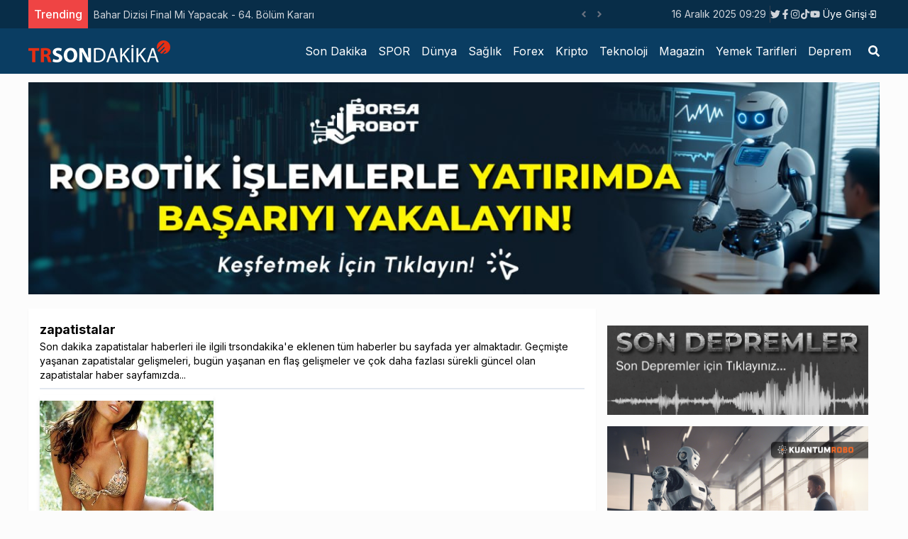

--- FILE ---
content_type: text/html; charset=utf-8
request_url: https://www.google.com/recaptcha/api2/aframe
body_size: 267
content:
<!DOCTYPE HTML><html><head><meta http-equiv="content-type" content="text/html; charset=UTF-8"></head><body><script nonce="8fhiK1X8iBikrHBy3FSs4Q">/** Anti-fraud and anti-abuse applications only. See google.com/recaptcha */ try{var clients={'sodar':'https://pagead2.googlesyndication.com/pagead/sodar?'};window.addEventListener("message",function(a){try{if(a.source===window.parent){var b=JSON.parse(a.data);var c=clients[b['id']];if(c){var d=document.createElement('img');d.src=c+b['params']+'&rc='+(localStorage.getItem("rc::a")?sessionStorage.getItem("rc::b"):"");window.document.body.appendChild(d);sessionStorage.setItem("rc::e",parseInt(sessionStorage.getItem("rc::e")||0)+1);localStorage.setItem("rc::h",'1765877376864');}}}catch(b){}});window.parent.postMessage("_grecaptcha_ready", "*");}catch(b){}</script></body></html>

--- FILE ---
content_type: application/javascript; charset=utf-8
request_url: https://www.tradingview-widget.com/static/bundles/embed/embed_forex_cross_rates_widget.a657cc7b1cf8ae33bdc5.js
body_size: 4511
content:
(self.webpackChunktradingview=self.webpackChunktradingview||[]).push([[16606],{984931:e=>{e.exports={logo:"logo-PsAlMQQF",hidden:"hidden-PsAlMQQF",xxceptionallysmalldonotusebrv1023:"xxceptionallysmalldonotusebrv1023-PsAlMQQF",xxxsmall:"xxxsmall-PsAlMQQF",xxsmall:"xxsmall-PsAlMQQF",xsmall:"xsmall-PsAlMQQF",small:"small-PsAlMQQF",medium:"medium-PsAlMQQF",large:"large-PsAlMQQF",xlarge:"xlarge-PsAlMQQF",xxlarge:"xxlarge-PsAlMQQF",xxxlarge:"xxxlarge-PsAlMQQF",skeleton:"skeleton-PsAlMQQF",letter:"letter-PsAlMQQF"}},416401:e=>{e.exports={}},774218:(e,t,n)=>{"use strict";n.d(t,{useIsomorphicLayoutEffect:()=>r});var o=n(50959);function r(e,t){("undefined"==typeof window?o.useEffect:o.useLayoutEffect)(e,t)}},673747:(e,t,n)=>{"use strict";var o=n(778785),r=n(650151),l=n(799786),a=n(112539),s=n(630112),c=n(779527);let i=!1,u=null,d=null;o.mobiletouch||(document.addEventListener("mouseover",p,!0),document.addEventListener("focus",(function(e){const t=e.target;if(!(t instanceof HTMLElement&&t.closest('[data-tooltip-show-on-focus="true"]')&&t.matches(":focus-visible")))return;p(e,!0)}),{capture:!0}),document.addEventListener("active-descendant-focus",(function(e){e.target instanceof HTMLElement&&p(e,!0)}),{capture:!0}));const m=new MutationObserver((()=>{if(u&&u.options.target){let e;e="isConnected"in u.options.target?u.options.target.isConnected:document.body.contains(u.options.target),e||b()}})),f=(e,t={})=>{const{content:n,...o}=h(t),r=c.getDataFromTarget(e),l=Object.assign(r,o);return"none"!==n.type&&(l.content=n),!("none"===l.content.type&&!l.hotkey)&&(l.target=e,v(l),!0)},v=e=>{const t=h(e),n=c.getTooltip(t);if(u={options:t,element:n},(0,s.setTooltip)(n),(0,a.clearSchedule)(),!i)return c.hideTooltip(n),void(0,a.scheduleRender)((()=>E(n)),function(e){return"number"!=typeof e.tooltipDelay||isNaN(e.tooltipDelay)?500:e.tooltipDelay}(t));const{tooltipDebounce:o}=e;"number"!=typeof o||isNaN(o)?E(n):(0,a.scheduleRender)((()=>E(n)),o)};function p(e,t){if("sourceCapabilities"in e&&e.sourceCapabilities?.firesTouchEvents)return;const n=function(e,t,n){const o=[];for(;e&&e!==t;)e.classList&&e.classList.contains(n)&&o.push(e),e=e.parentElement||C(e.parentNode);return o}(e.target,e.currentTarget,"apply-common-tooltip");for(const o of n){if(e instanceof MouseEvent)if("buttons"in e){if(1&e.buttons)continue}else if(1===e.which)continue;const n=()=>f(o);if(n()){const e=e=>r(null,!0),r=(l,a=!1)=>{o.removeEventListener("common-tooltip-update",n),o.removeEventListener("mouseleave",r),o.removeEventListener("mousedown",r),document.removeEventListener("scroll",e,{capture:!0}),t&&(o.removeEventListener("blur",r),o.removeEventListener("active-descendant-blur",r)),d&&(d.destroy(),d=null),b(a)};o.addEventListener("common-tooltip-update",n),o.addEventListener("mouseleave",r),o.addEventListener("mousedown",r),document.addEventListener("scroll",e,{capture:!0}),t&&(o.addEventListener("blur",r),o.addEventListener("active-descendant-blur",r)),null===d&&(d=(0,l.createGroup)({desc:"Tooltip"}),d.add({desc:"Hide",hotkey:27,handler:r}));break}}}function g(){(0,
s.empty)(),i=!1,u=null}const b=(e,t)=>{if((0,a.clearSchedule)(),(0,r.ensureNotNull)(m).disconnect(),!u)return;if(!e&&!i)return;const{element:n,options:o}=u,l=()=>{n.removeEventListener("mouseleave",l),c.hideTooltip(n),e?g():(0,a.scheduleRemove)((()=>{g()}),250),t?.()};o.tooltipHideDelay?(0,a.scheduleHide)((()=>{n.querySelector(":hover")?n.addEventListener("mouseleave",l):l()}),o.tooltipHideDelay):l()};function E(e){const{options:t}=(0,r.ensureNotNull)(u);if(c.setStyle(e,t),c.showTooltip(e),(0,r.ensureNotNull)(m).observe(document,{childList:!0,subtree:!0}),i=!0,t.forceHideOnMove){const e=()=>{document.removeEventListener("mousemove",e),document.removeEventListener("touchmove",e),b()};document.addEventListener("mousemove",e),document.addEventListener("touchmove",e)}}function C(e){return e&&(e.nodeType===Node.ELEMENT_NODE?e:null)}function h(e){if(function(e){return"content"in e}(e))return e;const{inner:t,html:n,text:o,...r}=e;let l={type:"none"};return t&&(l={type:"element",data:t}),o&&(l={type:n?"html":"text",data:o}),{content:l,...r}}},833751:e=>{e.exports={container:"container-WOGqw5_Y",content:"content-WOGqw5_Y"}},791314:e=>{e.exports={container:"container-ae3EQWDL",widget:"widget-ae3EQWDL","force-default-colors":"force-default-colors-ae3EQWDL",table:"table-ae3EQWDL",preventAnimation:"preventAnimation-ae3EQWDL",tableBodyRow:"tableBodyRow-ae3EQWDL"}},221647:e=>{e.exports={currencyBlock:"currencyBlock-gjg3vUXR"}},335818:e=>{e.exports={tableDataCell:"tableDataCell-RIImZywZ",tableDataCellContent:"tableDataCellContent-RIImZywZ",growing:"growing-RIImZywZ",falling:"falling-RIImZywZ",noData:"noData-RIImZywZ"}},806773:e=>{e.exports={}},936528:(e,t,n)=>{"use strict";n(235389),n(975115);var o=n(901107),r=n(50959),l=n(632227),a=n(105035),s=n(572446),c=n(356598),i=n(170898),u=n(497754),d=n(833751);const m=(0,r.forwardRef)(((e,t)=>{const{children:n,onClick:o,onCellHover:l,onCellLeave:a,className:s,classNameContent:c}=e;return r.createElement("td",{ref:t,className:u(d.container,s),onClick:o,onMouseEnter:l,onMouseLeave:a},r.createElement("span",{className:u(d.content,c)},n||"-"))}));m.displayName="CrossTableCell";n(416401);const f=[{minvalue:7,trend:"positive-xl"},{minvalue:4,trend:"positive-l"},{minvalue:2.5,trend:"positive-m"},{minvalue:.1,trend:"positive-s"},{minvalue:0,trend:"neutral"},{minvalue:-.1,trend:"negative-s"},{minvalue:-1.5,trend:"negative-m"},{minvalue:-3.5,trend:"negative-l"},{minvalue:-1/0,trend:"negative-xl"}];var v=n(335818);function p(e){const{shortName:t,customPriceFormatter:n,isTickerActive:o=!0,onClick:l,onCellHover:a,onCellLeave:s}=e,u=(0,r.useRef)(null),d=(0,r.useRef)(!1);return(0,r.useEffect)((()=>{if(!u.current)return;if(!o)return;const e=`FX_IDC:${t}`,r=new c.QuoteTicker(e,u.current,{lastGrowingClass:v.growing,lastFallingClass:v.falling,quoteSession:(0,i.getQuoteSessionInstance)("simple"),customPriceFormatter:n,noSuchSymbolHook:n=>{n.symbolname===e?(r.disconnect(),r.connect(t)):u.current?.classList.add(v.noData,function(e,t=f){const n=Number(e);if(""===e||null===e||isNaN(n))return"tv-cross-table--empty"
;const o=t.find((e=>n>=Number(e.minvalue)));return o?`tv-cross-table--${o.trend}`:"tv-cross-table--empty"}(void 0))},setStateHook:p});return()=>r.disconnect()}),[]),r.createElement(m,{onClick:function(){d.current&&l(t)},onCellHover:a,onCellLeave:s,ref:u,classNameContent:"js-symbol-last"});function p(e,t,n){n&&!d.current&&(d.current=!0)}}function g(e,t,n){return o=>r.createElement(p,{...o,isTickerActive:t,onClick:e,customPriceFormatter:n})}var b=n(842060),E=n(984931);n.n(E)().hidden;function C(e){const t=(0,b.isCircleLogoWithUrlProps)(e),[n,o]=(0,r.useState)(0),l=(0,r.useRef)(null),a=(0,b.getStyleClasses)(e.size,n,e.className),s=e.alt??e.title??"",c=t?s[0]:e.placeholderLetter;return(0,r.useEffect)((()=>o(l.current?.complete??!t?2:1)),[t]),t&&3!==n?r.createElement("img",{ref:l,className:a,crossOrigin:"",src:e.logoUrl,alt:s,title:e.title,loading:e.loading,onLoad:()=>o(2),onError:()=>o(3),"aria-label":e["aria-label"],"aria-hidden":e["aria-hidden"]}):r.createElement("span",{className:a,title:e.title,"aria-label":e["aria-label"],"aria-hidden":e["aria-hidden"]},c)}var h=n(246338),y=n(221647);function w(e){const{currency:t,logoSize:n="xxxsmall"}=e;return r.createElement("span",{title:(0,h.getCurrencyName)(t),className:`apply-common-tooltip ${y.currencyBlock}`},r.createElement(C,{size:n,logoUrl:(0,h.getCurrencyFlag)(t)}),t)}function L(e){const{TableDataCell:t,currencies:n,rowCurrency:o,rowCount:l,onCellHover:a,onCellLeave:s,logoSize:c}=e;return r.createElement("tr",null,r.createElement("th",null,r.createElement(w,{currency:n[l],logoSize:c})),n.map(((e,n)=>{const l=o+e,c=n+1,i=()=>a&&a(c),u=()=>s&&s(c);return e===o?r.createElement("td",{key:l,onMouseEnter:i,onMouseLeave:u}):r.createElement(t,{key:l,shortName:l,onClick:()=>{},onCellHover:i,onCellLeave:u})})))}var k=n(774218);const x=new(n(77294).WatchedValue);function N(){return((e,t=!1,n=[])=>{const o="watchedValue"in e?e.watchedValue:void 0,l="defaultValue"in e?e.defaultValue:e.watchedValue.value(),[a,s]=(0,r.useState)(o?o.value():l);return(t?k.useIsomorphicLayoutEffect:r.useEffect)((()=>{if(o){s(o.value());const e=e=>s(e);return o.subscribe(e),()=>o.unsubscribe(e)}return()=>{}}),[o,...n]),a})({watchedValue:x})}x.subscribe((e=>{!function(e,t=window){const n="theme-"+e,o=t.document.documentElement.classList;for(const e of Array.from(o))e.startsWith("theme-")&&e!==n&&o.remove(e);o.add(n),t.document.documentElement.dataset.theme=e}(e,window)}));var Q=n(791314);const T=(0,r.forwardRef)(((e,t)=>{const{bodyRows:n,headerCells:o,emptyHeaderCell:l,isWidget:a,forceDefaultColors:s}=e,[c,i]=(0,r.useState)(!1),d=N();return(0,r.useEffect)((()=>{i(!0);const e=setTimeout((()=>i(!1)),50);return()=>{clearTimeout(e)}}),[d]),r.createElement("div",{className:u(Q.container,a&&Q.widget,s&&Q["force-default-colors"])},r.createElement("table",{className:u(Q.table,c&&Q.preventAnimation),ref:t},r.createElement("tbody",{className:Q.tableBodyRow},r.createElement("tr",null,r.createElement("th",{className:Q.tableHeaderCell},l),...o),...n)))}));function D(e){
const{settings:t,customPriceFormatter:n,areTickersActive:o=!0,logoSize:l,isWidget:c=!1}=e,i=(0,r.useRef)(null),{onCellHover:u,onCellLeave:d}=function(e,t="tableHeaderCellHover"){return{onCellHover:function(e){n(e,!0)},onCellLeave:function(e){n(e,!1)}};function n(n,o){e.current?.rows[0]?.children[n].classList.toggle(t,o)}}(i),m="light"===t.colorTheme?"#fffff":"#000000",f=Boolean(t.backgroundColor&&!0!==t.isTransparent&&t.backgroundColor.toLowerCase()===m),v=[],p=[];return(0,r.useEffect)((()=>{i.current&&c&&(t.backgroundColor?t.backgroundColor&&i.current.style.setProperty("--widget-bg-color",t.backgroundColor):i.current.style.setProperty("--widget-bg-color","light"===t.colorTheme?"#fff":"#000"))}),[i]),t.currencies.forEach(((e,a)=>{v.push(r.createElement("th",{key:e},r.createElement(w,{currency:e,logoSize:l}))),p.push(r.createElement(L,{key:e,logoSize:l,currencies:t.currencies,rowCurrency:e,rowCount:a,onCellHover:u,onCellLeave:d,TableDataCell:g(b,o,n)}))})),r.createElement(T,{headerCells:v,bodyRows:p,ref:i,isWidget:c,forceDefaultColors:f});function b(e){if(t.onCrossClick&&t.onCrossClick(e),!t.disableCrossClickHref){const n=function(e,t){return t.largeChartUrl?(0,s.makeTemplateSymbolUrl)(t.largeChartUrl,e):(0,s.makeSymbolPageUrl)(e,(0,a.filterUtmInfo)(t))}({shortName:e},t),o=window.open(n,"_blank");o&&(o.opener=null)}}}T.displayName="CrossTable";var F=n(711279),P=n(410899),S=n(596080),M=n(206948),H=n(427259),W=n(590589);n(806773);const A=(0,M.extractWidgetSettings)(window.initData.widgetDefaults),I=(0,a.filterUtmInfo)(A),R=document.querySelector("#widget-forex-cross-rates-container"),U=(0,o.createEmbedWidgetWrapper)(R,"forex-cross-rates",I,{locale:A.locale||"en",isWhiteLabel:!!A.whitelabel,showBorderOnTransparent:!0}),O=A.frameElementId;A.baseUrl=(0,F.determineBaseUrl)(window.locale_domains,A.locale),A.onCrossClick=e=>{if(!A.disableCrossClickHref){const t=(0,H.makeWidgetSymbolLink)({symbol:e,customUrl:A.largeChartUrl,utmInfo:I});(0,W.sendWidgetTrackData)(t,null)}(0,P.dispatchEventToParent)(S.IFrameEvents.Names.SymbolClick,O,{symbol:e})},function(e,t,n){l.render(r.createElement(D,{settings:t,customPriceFormatter:n,isWidget:!0}),e)}(U,A,void 0),(0,P.dispatchEventToParent)(S.IFrameEvents.Names.WidgetLoad,O,void 0)}},e=>{e.O(0,[56316,29246,7785,67151,78006,12568,20991,61593,36968,82321,75440,99201,83701,50068,76901,90309,42438,3930,37123,84508,12558,93691],(()=>{return t=936528,e(e.s=t);var t}));e.O()}]);

--- FILE ---
content_type: application/javascript; charset=UTF-8
request_url: https://trsondakika.com/_next/static/chunks/pages/_app-ad0c6d81432d9ee1.js
body_size: 93380
content:
(self.webpackChunk_N_E=self.webpackChunk_N_E||[]).push([[888],{7236:function(e,t,n){"use strict";function r(e){for(var t=arguments.length,n=Array(t>1?t-1:0),r=1;r<t;r++)n[r-1]=arguments[r];throw Error("[Immer] minified error nr: "+e+(n.length?" "+n.map(function(e){return"'"+e+"'"}).join(","):"")+". Find the full error at: https://bit.ly/3cXEKWf")}function i(e){return!!e&&!!e[B]}function a(e){var t;return!!e&&(function(e){if(!e||"object"!=typeof e)return!1;var t=Object.getPrototypeOf(e);if(null===t)return!0;var n=Object.hasOwnProperty.call(t,"constructor")&&t.constructor;return n===Object||"function"==typeof n&&Function.toString.call(n)===W}(e)||Array.isArray(e)||!!e[H]||!!(null===(t=e.constructor)||void 0===t?void 0:t[H])||d(e)||f(e))}function s(e,t,n){void 0===n&&(n=!1),0===o(e)?(n?Object.keys:V)(e).forEach(function(r){n&&"symbol"==typeof r||t(r,e[r],e)}):e.forEach(function(n,r){return t(r,n,e)})}function o(e){var t=e[B];return t?t.i>3?t.i-4:t.i:Array.isArray(e)?1:d(e)?2:f(e)?3:0}function l(e,t){return 2===o(e)?e.has(t):Object.prototype.hasOwnProperty.call(e,t)}function c(e,t,n){var r=o(e);2===r?e.set(t,n):3===r?e.add(n):e[t]=n}function u(e,t){return e===t?0!==e||1/e==1/t:e!=e&&t!=t}function d(e){return Y&&e instanceof Map}function f(e){return z&&e instanceof Set}function h(e){return e.o||e.t}function p(e){if(Array.isArray(e))return Array.prototype.slice.call(e);var t=G(e);delete t[B];for(var n=V(t),r=0;r<n.length;r++){var i=n[r],a=t[i];!1===a.writable&&(a.writable=!0,a.configurable=!0),(a.get||a.set)&&(t[i]={configurable:!0,writable:!0,enumerable:a.enumerable,value:e[i]})}return Object.create(Object.getPrototypeOf(e),t)}function m(e,t){return void 0===t&&(t=!1),v(e)||i(e)||!a(e)||(o(e)>1&&(e.set=e.add=e.clear=e.delete=g),Object.freeze(e),t&&s(e,function(e,t){return m(t,!0)},!0)),e}function g(){r(2)}function v(e){return null==e||"object"!=typeof e||Object.isFrozen(e)}function y(e){var t=U[e];return t||r(18,e),t}function b(e,t){t&&(y("Patches"),e.u=[],e.s=[],e.v=t)}function w(e){_(e),e.p.forEach(x),e.p=null}function _(e){e===L&&(L=e.l)}function S(e){return L={p:[],l:L,h:e,m:!0,_:0}}function x(e){var t=e[B];0===t.i||1===t.i?t.j():t.O=!0}function k(e,t){t._=t.p.length;var n=t.p[0],i=void 0!==e&&e!==n;return t.h.g||y("ES5").S(t,e,i),i?(n[B].P&&(w(t),r(4)),a(e)&&(e=E(t,e),t.l||C(t,e)),t.u&&y("Patches").M(n[B].t,e,t.u,t.s)):e=E(t,n,[]),w(t),t.u&&t.v(t.u,t.s),e!==F?e:void 0}function E(e,t,n){if(v(t))return t;var r=t[B];if(!r)return s(t,function(i,a){return T(e,r,t,i,a,n)},!0),t;if(r.A!==e)return t;if(!r.P)return C(e,r.t,!0),r.t;if(!r.I){r.I=!0,r.A._--;var i=4===r.i||5===r.i?r.o=p(r.k):r.o,a=i,o=!1;3===r.i&&(a=new Set(i),i.clear(),o=!0),s(a,function(t,a){return T(e,r,i,t,a,n,o)}),C(e,i,!1),n&&e.u&&y("Patches").N(r,n,e.u,e.s)}return r.o}function T(e,t,n,r,s,o,u){if(i(s)){var d=E(e,s,o&&t&&3!==t.i&&!l(t.R,r)?o.concat(r):void 0);if(c(n,r,d),!i(d))return;e.m=!1}else u&&n.add(s);if(a(s)&&!v(s)){if(!e.h.D&&e._<1)return;E(e,s),t&&t.A.l||C(e,s)}}function C(e,t,n){void 0===n&&(n=!1),!e.l&&e.h.D&&e.m&&m(t,n)}function O(e,t){var n=e[B];return(n?h(n):e)[t]}function M(e,t){if(t in e)for(var n=Object.getPrototypeOf(e);n;){var r=Object.getOwnPropertyDescriptor(n,t);if(r)return r;n=Object.getPrototypeOf(n)}}function D(e){e.P||(e.P=!0,e.l&&D(e.l))}function P(e){e.o||(e.o=p(e.t))}function j(e,t,n){var r,i,a,s,o,l,c,u=d(t)?y("MapSet").F(t,n):f(t)?y("MapSet").T(t,n):e.g?(a=i={i:(r=Array.isArray(t))?1:0,A:n?n.A:L,P:!1,I:!1,R:{},l:n,t:t,k:null,o:null,j:null,C:!1},s=q,r&&(a=[i],s=K),l=(o=Proxy.revocable(a,s)).revoke,c=o.proxy,i.k=c,i.j=l,c):y("ES5").J(t,n);return(n?n.A:L).p.push(u),u}function N(e,t){switch(t){case 2:return new Map(e);case 3:return Array.from(e)}return p(e)}n.d(t,{xC:function(){return eg},oM:function(){return eb}});var I,A,L,R="undefined"!=typeof Symbol&&"symbol"==typeof Symbol("x"),Y="undefined"!=typeof Map,z="undefined"!=typeof Set,$="undefined"!=typeof Proxy&&void 0!==Proxy.revocable&&"undefined"!=typeof Reflect,F=R?Symbol.for("immer-nothing"):((A={})["immer-nothing"]=!0,A),H=R?Symbol.for("immer-draftable"):"__$immer_draftable",B=R?Symbol.for("immer-state"):"__$immer_state",W=""+Object.prototype.constructor,V="undefined"!=typeof Reflect&&Reflect.ownKeys?Reflect.ownKeys:void 0!==Object.getOwnPropertySymbols?function(e){return Object.getOwnPropertyNames(e).concat(Object.getOwnPropertySymbols(e))}:Object.getOwnPropertyNames,G=Object.getOwnPropertyDescriptors||function(e){var t={};return V(e).forEach(function(n){t[n]=Object.getOwnPropertyDescriptor(e,n)}),t},U={},q={get:function(e,t){if(t===B)return e;var n,r,i=h(e);if(!l(i,t))return(r=M(i,t))?"value"in r?r.value:null===(n=r.get)||void 0===n?void 0:n.call(e.k):void 0;var s=i[t];return e.I||!a(s)?s:s===O(e.t,t)?(P(e),e.o[t]=j(e.A.h,s,e)):s},has:function(e,t){return t in h(e)},ownKeys:function(e){return Reflect.ownKeys(h(e))},set:function(e,t,n){var r=M(h(e),t);if(null==r?void 0:r.set)return r.set.call(e.k,n),!0;if(!e.P){var i=O(h(e),t),a=null==i?void 0:i[B];if(a&&a.t===n)return e.o[t]=n,e.R[t]=!1,!0;if(u(n,i)&&(void 0!==n||l(e.t,t)))return!0;P(e),D(e)}return e.o[t]===n&&(void 0!==n||t in e.o)||Number.isNaN(n)&&Number.isNaN(e.o[t])||(e.o[t]=n,e.R[t]=!0),!0},deleteProperty:function(e,t){return void 0!==O(e.t,t)||t in e.t?(e.R[t]=!1,P(e),D(e)):delete e.R[t],e.o&&delete e.o[t],!0},getOwnPropertyDescriptor:function(e,t){var n=h(e),r=Reflect.getOwnPropertyDescriptor(n,t);return r?{writable:!0,configurable:1!==e.i||"length"!==t,enumerable:r.enumerable,value:n[t]}:r},defineProperty:function(){r(11)},getPrototypeOf:function(e){return Object.getPrototypeOf(e.t)},setPrototypeOf:function(){r(12)}},K={};s(q,function(e,t){K[e]=function(){return arguments[0]=arguments[0][0],t.apply(this,arguments)}}),K.deleteProperty=function(e,t){return K.set.call(this,e,t,void 0)},K.set=function(e,t,n){return q.set.call(this,e[0],t,n,e[0])};var Z=new(function(){function e(e){var t=this;this.g=$,this.D=!0,this.produce=function(e,n,i){if("function"==typeof e&&"function"!=typeof n){var s,o=n;return n=e,function(e){var r=this;void 0===e&&(e=o);for(var i=arguments.length,a=Array(i>1?i-1:0),s=1;s<i;s++)a[s-1]=arguments[s];return t.produce(e,function(e){var t;return(t=n).call.apply(t,[r,e].concat(a))})}}if("function"!=typeof n&&r(6),void 0!==i&&"function"!=typeof i&&r(7),a(e)){var l=S(t),c=j(t,e,void 0),u=!0;try{s=n(c),u=!1}finally{u?w(l):_(l)}return"undefined"!=typeof Promise&&s instanceof Promise?s.then(function(e){return b(l,i),k(e,l)},function(e){throw w(l),e}):(b(l,i),k(s,l))}if(!e||"object"!=typeof e){if(void 0===(s=n(e))&&(s=e),s===F&&(s=void 0),t.D&&m(s,!0),i){var d=[],f=[];y("Patches").M(e,s,d,f),i(d,f)}return s}r(21,e)},this.produceWithPatches=function(e,n){if("function"==typeof e)return function(n){for(var r=arguments.length,i=Array(r>1?r-1:0),a=1;a<r;a++)i[a-1]=arguments[a];return t.produceWithPatches(n,function(t){return e.apply(void 0,[t].concat(i))})};var r,i,a=t.produce(e,n,function(e,t){r=e,i=t});return"undefined"!=typeof Promise&&a instanceof Promise?a.then(function(e){return[e,r,i]}):[a,r,i]},"boolean"==typeof(null==e?void 0:e.useProxies)&&this.setUseProxies(e.useProxies),"boolean"==typeof(null==e?void 0:e.autoFreeze)&&this.setAutoFreeze(e.autoFreeze)}var t=e.prototype;return t.createDraft=function(e){a(e)||r(8),i(e)&&(i(t=e)||r(22,t),e=function e(t){if(!a(t))return t;var n,r=t[B],i=o(t);if(r){if(!r.P&&(r.i<4||!y("ES5").K(r)))return r.t;r.I=!0,n=N(t,i),r.I=!1}else n=N(t,i);return s(n,function(t,i){var a;r&&(2===o(a=r.t)?a.get(t):a[t])===i||c(n,t,e(i))}),3===i?new Set(n):n}(t));var t,n=S(this),l=j(this,e,void 0);return l[B].C=!0,_(n),l},t.finishDraft=function(e,t){var n=(e&&e[B]).A;return b(n,t),k(void 0,n)},t.setAutoFreeze=function(e){this.D=e},t.setUseProxies=function(e){e&&!$&&r(20),this.g=e},t.applyPatches=function(e,t){for(n=t.length-1;n>=0;n--){var n,r=t[n];if(0===r.path.length&&"replace"===r.op){e=r.value;break}}n>-1&&(t=t.slice(n+1));var a=y("Patches").$;return i(e)?a(e,t):this.produce(e,function(e){return a(e,t)})},e}()),X=Z.produce;Z.produceWithPatches.bind(Z),Z.setAutoFreeze.bind(Z),Z.setUseProxies.bind(Z),Z.applyPatches.bind(Z),Z.createDraft.bind(Z),Z.finishDraft.bind(Z);var J=n(8356);function Q(e){return function(t){var n=t.dispatch,r=t.getState;return function(t){return function(i){return"function"==typeof i?i(n,r,e):t(i)}}}}var ee=Q();ee.withExtraArgument=Q,n(3454);var et=(I=function(e,t){return(I=Object.setPrototypeOf||({__proto__:[]})instanceof Array&&function(e,t){e.__proto__=t}||function(e,t){for(var n in t)Object.prototype.hasOwnProperty.call(t,n)&&(e[n]=t[n])})(e,t)},function(e,t){if("function"!=typeof t&&null!==t)throw TypeError("Class extends value "+String(t)+" is not a constructor or null");function n(){this.constructor=e}I(e,t),e.prototype=null===t?Object.create(t):(n.prototype=t.prototype,new n)}),en=function(e,t){var n,r,i,a,s={label:0,sent:function(){if(1&i[0])throw i[1];return i[1]},trys:[],ops:[]};return a={next:o(0),throw:o(1),return:o(2)},"function"==typeof Symbol&&(a[Symbol.iterator]=function(){return this}),a;function o(a){return function(o){return function(a){if(n)throw TypeError("Generator is already executing.");for(;s;)try{if(n=1,r&&(i=2&a[0]?r.return:a[0]?r.throw||((i=r.return)&&i.call(r),0):r.next)&&!(i=i.call(r,a[1])).done)return i;switch(r=0,i&&(a=[2&a[0],i.value]),a[0]){case 0:case 1:i=a;break;case 4:return s.label++,{value:a[1],done:!1};case 5:s.label++,r=a[1],a=[0];continue;case 7:a=s.ops.pop(),s.trys.pop();continue;default:if(!(i=(i=s.trys).length>0&&i[i.length-1])&&(6===a[0]||2===a[0])){s=0;continue}if(3===a[0]&&(!i||a[1]>i[0]&&a[1]<i[3])){s.label=a[1];break}if(6===a[0]&&s.label<i[1]){s.label=i[1],i=a;break}if(i&&s.label<i[2]){s.label=i[2],s.ops.push(a);break}i[2]&&s.ops.pop(),s.trys.pop();continue}a=t.call(e,s)}catch(o){a=[6,o],r=0}finally{n=i=0}if(5&a[0])throw a[1];return{value:a[0]?a[1]:void 0,done:!0}}([a,o])}}},er=function(e,t){for(var n=0,r=t.length,i=e.length;n<r;n++,i++)e[i]=t[n];return e},ei=Object.defineProperty,ea=Object.defineProperties,es=Object.getOwnPropertyDescriptors,eo=Object.getOwnPropertySymbols,el=Object.prototype.hasOwnProperty,ec=Object.prototype.propertyIsEnumerable,eu=function(e,t,n){return t in e?ei(e,t,{enumerable:!0,configurable:!0,writable:!0,value:n}):e[t]=n},ed=function(e,t){for(var n in t||(t={}))el.call(t,n)&&eu(e,n,t[n]);if(eo)for(var r=0,i=eo(t);r<i.length;r++){var n=i[r];ec.call(t,n)&&eu(e,n,t[n])}return e},ef=function(e,t){return ea(e,es(t))},eh="undefined"!=typeof window&&window.__REDUX_DEVTOOLS_EXTENSION_COMPOSE__?window.__REDUX_DEVTOOLS_EXTENSION_COMPOSE__:function(){if(0!=arguments.length)return"object"==typeof arguments[0]?J.qC:J.qC.apply(null,arguments)};"undefined"!=typeof window&&window.__REDUX_DEVTOOLS_EXTENSION__&&window.__REDUX_DEVTOOLS_EXTENSION__;var ep=function(e){function t(){for(var n=[],r=0;r<arguments.length;r++)n[r]=arguments[r];var i=e.apply(this,n)||this;return Object.setPrototypeOf(i,t.prototype),i}return et(t,e),Object.defineProperty(t,Symbol.species,{get:function(){return t},enumerable:!1,configurable:!0}),t.prototype.concat=function(){for(var t=[],n=0;n<arguments.length;n++)t[n]=arguments[n];return e.prototype.concat.apply(this,t)},t.prototype.prepend=function(){for(var e=[],n=0;n<arguments.length;n++)e[n]=arguments[n];return 1===e.length&&Array.isArray(e[0])?new(t.bind.apply(t,er([void 0],e[0].concat(this)))):new(t.bind.apply(t,er([void 0],e.concat(this))))},t}(Array);function em(e){return a(e)?X(e,function(){}):e}function eg(e){var t,n=function(e){var t,n,r,i;return void 0===(t=e)&&(t={}),r=void 0===(n=t.thunk)||n,t.immutableCheck,t.serializableCheck,i=new ep,r&&("boolean"==typeof r?i.push(ee):i.push(ee.withExtraArgument(r.extraArgument))),i},r=e||{},i=r.reducer,a=void 0===i?void 0:i,s=r.middleware,o=void 0===s?n():s,l=r.devTools,c=void 0===l||l,u=r.preloadedState,d=r.enhancers,f=void 0===d?void 0:d;if("function"==typeof a)t=a;else if(function(e){if("object"!=typeof e||null===e)return!1;var t=Object.getPrototypeOf(e);if(null===t)return!0;for(var n=t;null!==Object.getPrototypeOf(n);)n=Object.getPrototypeOf(n);return t===n}(a))t=(0,J.UY)(a);else throw Error('"reducer" is a required argument, and must be a function or an object of functions that can be passed to combineReducers');var h=o;"function"==typeof h&&(h=h(n));var p=J.md.apply(void 0,h),m=J.qC;c&&(m=eh(ed({trace:!1},"object"==typeof c&&c)));var g=[p];Array.isArray(f)?g=er([p],f):"function"==typeof f&&(g=f(g));var v=m.apply(void 0,g);return(0,J.MT)(t,void 0===u?void 0:u,v)}function ev(e,t){function n(){for(var n=[],r=0;r<arguments.length;r++)n[r]=arguments[r];if(t){var i=t.apply(void 0,n);if(!i)throw Error("prepareAction did not return an object");return ed(ed({type:e,payload:i.payload},"meta"in i&&{meta:i.meta}),"error"in i&&{error:i.error})}return{type:e,payload:n[0]}}return n.toString=function(){return""+e},n.type=e,n.match=function(t){return t.type===e},n}function ey(e){var t,n={},r=[],i={addCase:function(e,t){var r="string"==typeof e?e:e.type;if(r in n)throw Error("addCase cannot be called with two reducers for the same action type");return n[r]=t,i},addMatcher:function(e,t){return r.push({matcher:e,reducer:t}),i},addDefaultCase:function(e){return t=e,i}};return e(i),[n,r,t]}function eb(e){var t,n=e.name;if(!n)throw Error("`name` is a required option for createSlice");var r="function"==typeof e.initialState?e.initialState:em(e.initialState),s=e.reducers||{},o=Object.keys(s),l={},c={},u={};function d(){var t="function"==typeof e.extraReducers?ey(e.extraReducers):[e.extraReducers],n=t[0],s=t[1],o=void 0===s?[]:s,l=t[2],u=void 0===l?void 0:l,d=ed(ed({},void 0===n?{}:n),c);return function(e,t,n,r){void 0===n&&(n=[]);var s,o="function"==typeof t?ey(t):[t,n,void 0],l=o[0],c=o[1],u=o[2];if("function"==typeof e)s=function(){return em(e())};else{var d=em(e);s=function(){return d}}function f(e,t){void 0===e&&(e=s());var n=er([l[t.type]],c.filter(function(e){return(0,e.matcher)(t)}).map(function(e){return e.reducer}));return 0===n.filter(function(e){return!!e}).length&&(n=[u]),n.reduce(function(e,n){if(n){if(i(e)){var r=n(e,t);return void 0===r?e:r}if(a(e))return X(e,function(e){return n(e,t)});var r=n(e,t);if(void 0===r){if(null===e)return e;throw Error("A case reducer on a non-draftable value must not return undefined")}return r}return e},e)}return f.getInitialState=s,f}(r,function(e){for(var t in d)e.addCase(t,d[t]);for(var n=0;n<o.length;n++){var r=o[n];e.addMatcher(r.matcher,r.reducer)}u&&e.addDefaultCase(u)})}return o.forEach(function(e){var t,r,i=s[e],a=n+"/"+e;"reducer"in i?(t=i.reducer,r=i.prepare):t=i,l[e]=t,c[a]=t,u[e]=r?ev(a,r):ev(a)}),{name:n,reducer:function(e,n){return t||(t=d()),t(e,n)},actions:u,caseReducers:l,getInitialState:function(){return t||(t=d()),t.getInitialState()}}}var ew=function(e){void 0===e&&(e=21);for(var t="",n=e;n--;)t+="ModuleSymbhasOwnPr-0123456789ABCDEFGHNRVfgctiUvz_KqYTJkLxpZXIjQW"[64*Math.random()|0];return t},e_=["name","message","stack","code"],eS=function(e,t){this.payload=e,this.meta=t},ex=function(e,t){this.payload=e,this.meta=t},ek=function(e){if("object"==typeof e&&null!==e){for(var t={},n=0;n<e_.length;n++){var r=e_[n];"string"==typeof e[r]&&(t[r]=e[r])}return t}return{message:String(e)}};function eE(e){if(e.meta&&e.meta.rejectedWithValue)throw e.payload;if(e.error)throw e.error;return e.payload}!function(){function e(e,t,n){var r=ev(e+"/fulfilled",function(e,t,n,r){return{payload:e,meta:ef(ed({},r||{}),{arg:n,requestId:t,requestStatus:"fulfilled"})}}),i=ev(e+"/pending",function(e,t,n){return{payload:void 0,meta:ef(ed({},n||{}),{arg:t,requestId:e,requestStatus:"pending"})}}),a=ev(e+"/rejected",function(e,t,r,i,a){return{payload:i,error:(n&&n.serializeError||ek)(e||"Rejected"),meta:ef(ed({},a||{}),{arg:r,requestId:t,rejectedWithValue:!!i,requestStatus:"rejected",aborted:(null==e?void 0:e.name)==="AbortError",condition:(null==e?void 0:e.name)==="ConditionError"})}}),s="undefined"!=typeof AbortController?AbortController:function(){function e(){this.signal={aborted:!1,addEventListener:function(){},dispatchEvent:function(){return!1},onabort:function(){},removeEventListener:function(){},reason:void 0,throwIfAborted:function(){}}}return e.prototype.abort=function(){},e}();return Object.assign(function(e){return function(o,l,c){var u,d=(null==n?void 0:n.idGenerator)?n.idGenerator(e):ew(),f=new s;function h(e){u=e,f.abort()}var p=function(){var s,p;return s=this,p=function(){var s,p,m,g,v,y;return en(this,function(b){switch(b.label){case 0:var w;if(b.trys.push([0,4,,5]),!(null!==(w=g=null==(s=null==n?void 0:n.condition)?void 0:s.call(n,e,{getState:l,extra:c}))&&"object"==typeof w&&"function"==typeof w.then))return[3,2];return[4,g];case 1:g=b.sent(),b.label=2;case 2:if(!1===g||f.signal.aborted)throw{name:"ConditionError",message:"Aborted due to condition callback returning false."};return v=new Promise(function(e,t){return f.signal.addEventListener("abort",function(){return t({name:"AbortError",message:u||"Aborted"})})}),o(i(d,e,null==(p=null==n?void 0:n.getPendingMeta)?void 0:p.call(n,{requestId:d,arg:e},{getState:l,extra:c}))),[4,Promise.race([v,Promise.resolve(t(e,{dispatch:o,getState:l,extra:c,requestId:d,signal:f.signal,abort:h,rejectWithValue:function(e,t){return new eS(e,t)},fulfillWithValue:function(e,t){return new ex(e,t)}})).then(function(t){if(t instanceof eS)throw t;return t instanceof ex?r(t.payload,d,e,t.meta):r(t,d,e)})])];case 3:return m=b.sent(),[3,5];case 4:return m=(y=b.sent())instanceof eS?a(null,d,e,y.payload,y.meta):a(y,d,e),[3,5];case 5:return n&&!n.dispatchConditionRejection&&a.match(m)&&m.meta.condition||o(m),[2,m]}})},new Promise(function(e,t){var n=function(e){try{i(p.next(e))}catch(n){t(n)}},r=function(e){try{i(p.throw(e))}catch(n){t(n)}},i=function(t){return t.done?e(t.value):Promise.resolve(t.value).then(n,r)};i((p=p.apply(s,null)).next())})}();return Object.assign(p,{abort:h,requestId:d,arg:e,unwrap:function(){return p.then(eE)}})}},{pending:i,rejected:a,fulfilled:r,typePrefix:e})}e.withTypes=function(){return e}}();var eT="listenerMiddleware";ev(eT+"/add"),ev(eT+"/removeAll"),ev(eT+"/remove"),"function"==typeof queueMicrotask&&queueMicrotask.bind("undefined"!=typeof window?window:void 0!==n.g?n.g:globalThis),"undefined"!=typeof window&&window.requestAnimationFrame&&window.requestAnimationFrame,function(){function e(e,t){var n=a[e];return n?n.enumerable=t:a[e]=n={configurable:!0,enumerable:t,get:function(){var t=this[B];return q.get(t,e)},set:function(t){var n=this[B];q.set(n,e,t)}},n}function t(e){for(var t=e.length-1;t>=0;t--){var i=e[t][B];if(!i.P)switch(i.i){case 5:r(i)&&D(i);break;case 4:n(i)&&D(i)}}}function n(e){for(var t=e.t,n=e.k,r=V(n),i=r.length-1;i>=0;i--){var a=r[i];if(a!==B){var s=t[a];if(void 0===s&&!l(t,a))return!0;var o=n[a],c=o&&o[B];if(c?c.t!==s:!u(o,s))return!0}}var d=!!t[B];return r.length!==V(t).length+(d?0:1)}function r(e){var t=e.k;if(t.length!==e.t.length)return!0;var n=Object.getOwnPropertyDescriptor(t,t.length-1);if(n&&!n.get)return!0;for(var r=0;r<t.length;r++)if(!t.hasOwnProperty(r))return!0;return!1}var a={};U.ES5||(U.ES5={J:function(t,n){var r=Array.isArray(t),i=function(t,n){if(t){for(var r=Array(n.length),i=0;i<n.length;i++)Object.defineProperty(r,""+i,e(i,!0));return r}var a=G(n);delete a[B];for(var s=V(a),o=0;o<s.length;o++){var l=s[o];a[l]=e(l,t||!!a[l].enumerable)}return Object.create(Object.getPrototypeOf(n),a)}(r,t),a={i:r?5:4,A:n?n.A:L,P:!1,I:!1,R:{},l:n,t:t,k:i,o:null,O:!1,C:!1};return Object.defineProperty(i,B,{value:a,writable:!0}),i},S:function(e,n,a){a?i(n)&&n[B].A===e&&t(e.p):(e.u&&function e(t){if(t&&"object"==typeof t){var n=t[B];if(n){var i=n.t,a=n.k,o=n.R,c=n.i;if(4===c)s(a,function(t){t!==B&&(void 0!==i[t]||l(i,t)?o[t]||e(a[t]):(o[t]=!0,D(n)))}),s(i,function(e){void 0!==a[e]||l(a,e)||(o[e]=!1,D(n))});else if(5===c){if(r(n)&&(D(n),o.length=!0),a.length<i.length)for(var u=a.length;u<i.length;u++)o[u]=!1;else for(var d=i.length;d<a.length;d++)o[d]=!0;for(var f=Math.min(a.length,i.length),h=0;h<f;h++)a.hasOwnProperty(h)||(o[h]=!0),void 0===o[h]&&e(a[h])}}}}(e.p[0]),t(e.p))},K:function(e){return 4===e.i?n(e):r(e)}})}()},8679:function(e,t,n){"use strict";var r=n(9864),i={childContextTypes:!0,contextType:!0,contextTypes:!0,defaultProps:!0,displayName:!0,getDefaultProps:!0,getDerivedStateFromError:!0,getDerivedStateFromProps:!0,mixins:!0,propTypes:!0,type:!0},a={name:!0,length:!0,prototype:!0,caller:!0,callee:!0,arguments:!0,arity:!0},s={$$typeof:!0,compare:!0,defaultProps:!0,displayName:!0,propTypes:!0,type:!0},o={};function l(e){return r.isMemo(e)?s:o[e.$$typeof]||i}o[r.ForwardRef]={$$typeof:!0,render:!0,defaultProps:!0,displayName:!0,propTypes:!0},o[r.Memo]=s;var c=Object.defineProperty,u=Object.getOwnPropertyNames,d=Object.getOwnPropertySymbols,f=Object.getOwnPropertyDescriptor,h=Object.getPrototypeOf,p=Object.prototype;e.exports=function e(t,n,r){if("string"!=typeof n){if(p){var i=h(n);i&&i!==p&&e(t,i,r)}var s=u(n);d&&(s=s.concat(d(n)));for(var o=l(t),m=l(n),g=0;g<s.length;++g){var v=s[g];if(!a[v]&&!(r&&r[v])&&!(m&&m[v])&&!(o&&o[v])){var y=f(n,v);try{c(t,v,y)}catch(b){}}}}return t}},2397:function(e,t,n){!function(e){"use strict";//! moment.js locale configuration
var t={1:"'inci",5:"'inci",8:"'inci",70:"'inci",80:"'inci",2:"'nci",7:"'nci",20:"'nci",50:"'nci",3:"'\xfcnc\xfc",4:"'\xfcnc\xfc",100:"'\xfcnc\xfc",6:"'ncı",9:"'uncu",10:"'uncu",30:"'uncu",60:"'ıncı",90:"'ıncı"};e.defineLocale("tr",{months:"Ocak_Şubat_Mart_Nisan_Mayıs_Haziran_Temmuz_Ağustos_Eyl\xfcl_Ekim_Kasım_Aralık".split("_"),monthsShort:"Oca_Şub_Mar_Nis_May_Haz_Tem_Ağu_Eyl_Eki_Kas_Ara".split("_"),weekdays:"Pazar_Pazartesi_Salı_\xc7arşamba_Perşembe_Cuma_Cumartesi".split("_"),weekdaysShort:"Paz_Pzt_Sal_\xc7ar_Per_Cum_Cmt".split("_"),weekdaysMin:"Pz_Pt_Sa_\xc7a_Pe_Cu_Ct".split("_"),meridiem:function(e,t,n){return e<12?n?"\xf6\xf6":"\xd6\xd6":n?"\xf6s":"\xd6S"},meridiemParse:/öö|ÖÖ|ös|ÖS/,isPM:function(e){return"\xf6s"===e||"\xd6S"===e},longDateFormat:{LT:"HH:mm",LTS:"HH:mm:ss",L:"DD.MM.YYYY",LL:"D MMMM YYYY",LLL:"D MMMM YYYY HH:mm",LLLL:"dddd, D MMMM YYYY HH:mm"},calendar:{sameDay:"[bug\xfcn saat] LT",nextDay:"[yarın saat] LT",nextWeek:"[gelecek] dddd [saat] LT",lastDay:"[d\xfcn] LT",lastWeek:"[ge\xe7en] dddd [saat] LT",sameElse:"L"},relativeTime:{future:"%s sonra",past:"%s \xf6nce",s:"birka\xe7 saniye",ss:"%d saniye",m:"bir dakika",mm:"%d dakika",h:"bir saat",hh:"%d saat",d:"bir g\xfcn",dd:"%d g\xfcn",w:"bir hafta",ww:"%d hafta",M:"bir ay",MM:"%d ay",y:"bir yıl",yy:"%d yıl"},ordinal:function(e,n){switch(n){case"d":case"D":case"Do":case"DD":return e;default:if(0===e)return e+"'ıncı";var r=e%10;return e+(t[r]||t[e%100-r]||t[e>=100?100:null])}},week:{dow:1,doy:7}})}(n(381))},381:function(e,t,n){(e=n.nmd(e)).exports=function(){"use strict";function t(){return q.apply(null,arguments)}function n(e){return e instanceof Array||"[object Array]"===Object.prototype.toString.call(e)}function r(e){return null!=e&&"[object Object]"===Object.prototype.toString.call(e)}function i(e,t){return Object.prototype.hasOwnProperty.call(e,t)}function a(e){var t;if(Object.getOwnPropertyNames)return 0===Object.getOwnPropertyNames(e).length;for(t in e)if(i(e,t))return!1;return!0}function s(e){return void 0===e}function o(e){return"number"==typeof e||"[object Number]"===Object.prototype.toString.call(e)}function l(e){return e instanceof Date||"[object Date]"===Object.prototype.toString.call(e)}function c(e,t){var n,r=[],i=e.length;for(n=0;n<i;++n)r.push(t(e[n],n));return r}function u(e,t){for(var n in t)i(t,n)&&(e[n]=t[n]);return i(t,"toString")&&(e.toString=t.toString),i(t,"valueOf")&&(e.valueOf=t.valueOf),e}function d(e,t,n,r){return tr(e,t,n,r,!0).utc()}function f(e){return null==e._pf&&(e._pf={empty:!1,unusedTokens:[],unusedInput:[],overflow:-2,charsLeftOver:0,nullInput:!1,invalidEra:null,invalidMonth:null,invalidFormat:!1,userInvalidated:!1,iso:!1,parsedDateParts:[],era:null,meridiem:null,rfc2822:!1,weekdayMismatch:!1}),e._pf}function h(e){if(null==e._isValid){var t=f(e),n=K.call(t.parsedDateParts,function(e){return null!=e}),r=!isNaN(e._d.getTime())&&t.overflow<0&&!t.empty&&!t.invalidEra&&!t.invalidMonth&&!t.invalidWeekday&&!t.weekdayMismatch&&!t.nullInput&&!t.invalidFormat&&!t.userInvalidated&&(!t.meridiem||t.meridiem&&n);if(e._strict&&(r=r&&0===t.charsLeftOver&&0===t.unusedTokens.length&&void 0===t.bigHour),null!=Object.isFrozen&&Object.isFrozen(e))return r;e._isValid=r}return e._isValid}function p(e){var t=d(NaN);return null!=e?u(f(t),e):f(t).userInvalidated=!0,t}K=Array.prototype.some?Array.prototype.some:function(e){var t,n=Object(this),r=n.length>>>0;for(t=0;t<r;t++)if(t in n&&e.call(this,n[t],t,n))return!0;return!1};var m,g,v=t.momentProperties=[],y=!1;function b(e,t){var n,r,i,a=v.length;if(s(t._isAMomentObject)||(e._isAMomentObject=t._isAMomentObject),s(t._i)||(e._i=t._i),s(t._f)||(e._f=t._f),s(t._l)||(e._l=t._l),s(t._strict)||(e._strict=t._strict),s(t._tzm)||(e._tzm=t._tzm),s(t._isUTC)||(e._isUTC=t._isUTC),s(t._offset)||(e._offset=t._offset),s(t._pf)||(e._pf=f(t)),s(t._locale)||(e._locale=t._locale),a>0)for(n=0;n<a;n++)s(i=t[r=v[n]])||(e[r]=i);return e}function w(e){b(this,e),this._d=new Date(null!=e._d?e._d.getTime():NaN),this.isValid()||(this._d=new Date(NaN)),!1===y&&(y=!0,t.updateOffset(this),y=!1)}function _(e){return e instanceof w||null!=e&&null!=e._isAMomentObject}function S(e){!1===t.suppressDeprecationWarnings&&"undefined"!=typeof console&&console.warn&&console.warn("Deprecation warning: "+e)}function x(e,n){var r=!0;return u(function(){if(null!=t.deprecationHandler&&t.deprecationHandler(null,e),r){var a,s,o,l=[],c=arguments.length;for(s=0;s<c;s++){if(a="","object"==typeof arguments[s]){for(o in a+="\n["+s+"] ",arguments[0])i(arguments[0],o)&&(a+=o+": "+arguments[0][o]+", ");a=a.slice(0,-2)}else a=arguments[s];l.push(a)}S(e+"\nArguments: "+Array.prototype.slice.call(l).join("")+"\n"+Error().stack),r=!1}return n.apply(this,arguments)},n)}var k={};function E(e,n){null!=t.deprecationHandler&&t.deprecationHandler(e,n),k[e]||(S(n),k[e]=!0)}function T(e){return"undefined"!=typeof Function&&e instanceof Function||"[object Function]"===Object.prototype.toString.call(e)}function C(e,t){var n,a=u({},e);for(n in t)i(t,n)&&(r(e[n])&&r(t[n])?(a[n]={},u(a[n],e[n]),u(a[n],t[n])):null!=t[n]?a[n]=t[n]:delete a[n]);for(n in e)i(e,n)&&!i(t,n)&&r(e[n])&&(a[n]=u({},a[n]));return a}function O(e){null!=e&&this.set(e)}function M(e,t,n){var r=""+Math.abs(e),i=t-r.length;return(e>=0?n?"+":"":"-")+Math.pow(10,Math.max(0,i)).toString().substr(1)+r}t.suppressDeprecationWarnings=!1,t.deprecationHandler=null,Z=Object.keys?Object.keys:function(e){var t,n=[];for(t in e)i(e,t)&&n.push(t);return n};var D=/(\[[^\[]*\])|(\\)?([Hh]mm(ss)?|Mo|MM?M?M?|Do|DDDo|DD?D?D?|ddd?d?|do?|w[o|w]?|W[o|W]?|Qo?|N{1,5}|YYYYYY|YYYYY|YYYY|YY|y{2,4}|yo?|gg(ggg?)?|GG(GGG?)?|e|E|a|A|hh?|HH?|kk?|mm?|ss?|S{1,9}|x|X|zz?|ZZ?|.)/g,P=/(\[[^\[]*\])|(\\)?(LTS|LT|LL?L?L?|l{1,4})/g,j={},N={};function I(e,t,n,r){var i=r;"string"==typeof r&&(i=function(){return this[r]()}),e&&(N[e]=i),t&&(N[t[0]]=function(){return M(i.apply(this,arguments),t[1],t[2])}),n&&(N[n]=function(){return this.localeData().ordinal(i.apply(this,arguments),e)})}function A(e,t){return e.isValid()?(j[t=L(t,e.localeData())]=j[t]||function(e){var t,n,r,i=e.match(D);for(n=0,r=i.length;n<r;n++)N[i[n]]?i[n]=N[i[n]]:i[n]=(t=i[n]).match(/\[[\s\S]/)?t.replace(/^\[|\]$/g,""):t.replace(/\\/g,"");return function(t){var n,a="";for(n=0;n<r;n++)a+=T(i[n])?i[n].call(t,e):i[n];return a}}(t),j[t](e)):e.localeData().invalidDate()}function L(e,t){var n=5;function r(e){return t.longDateFormat(e)||e}for(P.lastIndex=0;n>=0&&P.test(e);)e=e.replace(P,r),P.lastIndex=0,n-=1;return e}var R={};function Y(e,t){var n=e.toLowerCase();R[n]=R[n+"s"]=R[t]=e}function z(e){return"string"==typeof e?R[e]||R[e.toLowerCase()]:void 0}function $(e){var t,n,r={};for(n in e)i(e,n)&&(t=z(n))&&(r[t]=e[n]);return r}var F={};function H(e){return e%4==0&&e%100!=0||e%400==0}function B(e){return e<0?Math.ceil(e)||0:Math.floor(e)}function W(e){var t=+e,n=0;return 0!==t&&isFinite(t)&&(n=B(t)),n}function V(e,n){return function(r){return null!=r?(U(this,e,r),t.updateOffset(this,n),this):G(this,e)}}function G(e,t){return e.isValid()?e._d["get"+(e._isUTC?"UTC":"")+t]():NaN}function U(e,t,n){e.isValid()&&!isNaN(n)&&("FullYear"===t&&H(e.year())&&1===e.month()&&29===e.date()?(n=W(n),e._d["set"+(e._isUTC?"UTC":"")+t](n,e.month(),eb(n,e.month()))):e._d["set"+(e._isUTC?"UTC":"")+t](n))}var q,K,Z,X,J=/\d/,Q=/\d\d/,ee=/\d{3}/,et=/\d{4}/,en=/[+-]?\d{6}/,er=/\d\d?/,ei=/\d\d\d\d?/,ea=/\d\d\d\d\d\d?/,es=/\d{1,3}/,eo=/\d{1,4}/,el=/[+-]?\d{1,6}/,ec=/\d+/,eu=/[+-]?\d+/,ed=/Z|[+-]\d\d:?\d\d/gi,ef=/Z|[+-]\d\d(?::?\d\d)?/gi,eh=/[0-9]{0,256}['a-z\u00A0-\u05FF\u0700-\uD7FF\uF900-\uFDCF\uFDF0-\uFF07\uFF10-\uFFEF]{1,256}|[\u0600-\u06FF\/]{1,256}(\s*?[\u0600-\u06FF]{1,256}){1,2}/i;function ep(e,t,n){X[e]=T(t)?t:function(e,r){return e&&n?n:t}}function em(e){return e.replace(/[-\/\\^$*+?.()|[\]{}]/g,"\\$&")}X={};var eg={};function ev(e,t){var n,r,i=t;for("string"==typeof e&&(e=[e]),o(t)&&(i=function(e,n){n[t]=W(e)}),r=e.length,n=0;n<r;n++)eg[e[n]]=i}function ey(e,t){ev(e,function(e,n,r,i){r._w=r._w||{},t(e,r._w,r,i)})}function eb(e,t){if(isNaN(e)||isNaN(t))return NaN;var n=(t%12+12)%12;return e+=(t-n)/12,1===n?H(e)?29:28:31-n%7%2}eF=Array.prototype.indexOf?Array.prototype.indexOf:function(e){var t;for(t=0;t<this.length;++t)if(this[t]===e)return t;return -1},I("M",["MM",2],"Mo",function(){return this.month()+1}),I("MMM",0,0,function(e){return this.localeData().monthsShort(this,e)}),I("MMMM",0,0,function(e){return this.localeData().months(this,e)}),Y("month","M"),F.month=8,ep("M",er),ep("MM",er,Q),ep("MMM",function(e,t){return t.monthsShortRegex(e)}),ep("MMMM",function(e,t){return t.monthsRegex(e)}),ev(["M","MM"],function(e,t){t[1]=W(e)-1}),ev(["MMM","MMMM"],function(e,t,n,r){var i=n._locale.monthsParse(e,r,n._strict);null!=i?t[1]=i:f(n).invalidMonth=e});var ew="Jan_Feb_Mar_Apr_May_Jun_Jul_Aug_Sep_Oct_Nov_Dec".split("_"),e_=/D[oD]?(\[[^\[\]]*\]|\s)+MMMM?/;function eS(e,t,n){var r,i,a,s=e.toLocaleLowerCase();if(!this._monthsParse)for(r=0,this._monthsParse=[],this._longMonthsParse=[],this._shortMonthsParse=[];r<12;++r)a=d([2e3,r]),this._shortMonthsParse[r]=this.monthsShort(a,"").toLocaleLowerCase(),this._longMonthsParse[r]=this.months(a,"").toLocaleLowerCase();return n?"MMM"===t?-1!==(i=eF.call(this._shortMonthsParse,s))?i:null:-1!==(i=eF.call(this._longMonthsParse,s))?i:null:"MMM"===t?-1!==(i=eF.call(this._shortMonthsParse,s))?i:-1!==(i=eF.call(this._longMonthsParse,s))?i:null:-1!==(i=eF.call(this._longMonthsParse,s))?i:-1!==(i=eF.call(this._shortMonthsParse,s))?i:null}function ex(e,t){var n;if(!e.isValid())return e;if("string"==typeof t){if(/^\d+$/.test(t))t=W(t);else if(!o(t=e.localeData().monthsParse(t)))return e}return n=Math.min(e.date(),eb(e.year(),t)),e._d["set"+(e._isUTC?"UTC":"")+"Month"](t,n),e}function ek(e){return null!=e?(ex(this,e),t.updateOffset(this,!0),this):G(this,"Month")}function eE(){function e(e,t){return t.length-e.length}var t,n,r=[],i=[],a=[];for(t=0;t<12;t++)n=d([2e3,t]),r.push(this.monthsShort(n,"")),i.push(this.months(n,"")),a.push(this.months(n,"")),a.push(this.monthsShort(n,""));for(r.sort(e),i.sort(e),a.sort(e),t=0;t<12;t++)r[t]=em(r[t]),i[t]=em(i[t]);for(t=0;t<24;t++)a[t]=em(a[t]);this._monthsRegex=RegExp("^("+a.join("|")+")","i"),this._monthsShortRegex=this._monthsRegex,this._monthsStrictRegex=RegExp("^("+i.join("|")+")","i"),this._monthsShortStrictRegex=RegExp("^("+r.join("|")+")","i")}function eT(e){return H(e)?366:365}I("Y",0,0,function(){var e=this.year();return e<=9999?M(e,4):"+"+e}),I(0,["YY",2],0,function(){return this.year()%100}),I(0,["YYYY",4],0,"year"),I(0,["YYYYY",5],0,"year"),I(0,["YYYYYY",6,!0],0,"year"),Y("year","y"),F.year=1,ep("Y",eu),ep("YY",er,Q),ep("YYYY",eo,et),ep("YYYYY",el,en),ep("YYYYYY",el,en),ev(["YYYYY","YYYYYY"],0),ev("YYYY",function(e,n){n[0]=2===e.length?t.parseTwoDigitYear(e):W(e)}),ev("YY",function(e,n){n[0]=t.parseTwoDigitYear(e)}),ev("Y",function(e,t){t[0]=parseInt(e,10)}),t.parseTwoDigitYear=function(e){return W(e)+(W(e)>68?1900:2e3)};var eC=V("FullYear",!0);function eO(e,t,n,r,i,a,s){var o;return e<100&&e>=0?isFinite((o=new Date(e+400,t,n,r,i,a,s)).getFullYear())&&o.setFullYear(e):o=new Date(e,t,n,r,i,a,s),o}function eM(e){var t,n;return e<100&&e>=0?(n=Array.prototype.slice.call(arguments),n[0]=e+400,isFinite((t=new Date(Date.UTC.apply(null,n))).getUTCFullYear())&&t.setUTCFullYear(e)):t=new Date(Date.UTC.apply(null,arguments)),t}function eD(e,t,n){var r=7+t-n;return-((7+eM(e,0,r).getUTCDay()-t)%7)+r-1}function eP(e,t,n,r,i){var a,s,o=eD(e,r,i),l=1+7*(t-1)+(7+n-r)%7+o;return l<=0?s=eT(a=e-1)+l:l>eT(e)?(a=e+1,s=l-eT(e)):(a=e,s=l),{year:a,dayOfYear:s}}function ej(e,t,n){var r,i,a=eD(e.year(),t,n),s=Math.floor((e.dayOfYear()-a-1)/7)+1;return s<1?r=s+eN(i=e.year()-1,t,n):s>eN(e.year(),t,n)?(r=s-eN(e.year(),t,n),i=e.year()+1):(i=e.year(),r=s),{week:r,year:i}}function eN(e,t,n){var r=eD(e,t,n),i=eD(e+1,t,n);return(eT(e)-r+i)/7}function eI(e,t){return e.slice(t,7).concat(e.slice(0,t))}I("w",["ww",2],"wo","week"),I("W",["WW",2],"Wo","isoWeek"),Y("week","w"),Y("isoWeek","W"),F.week=5,F.isoWeek=5,ep("w",er),ep("ww",er,Q),ep("W",er),ep("WW",er,Q),ey(["w","ww","W","WW"],function(e,t,n,r){t[r.substr(0,1)]=W(e)}),I("d",0,"do","day"),I("dd",0,0,function(e){return this.localeData().weekdaysMin(this,e)}),I("ddd",0,0,function(e){return this.localeData().weekdaysShort(this,e)}),I("dddd",0,0,function(e){return this.localeData().weekdays(this,e)}),I("e",0,0,"weekday"),I("E",0,0,"isoWeekday"),Y("day","d"),Y("weekday","e"),Y("isoWeekday","E"),F.day=11,F.weekday=11,F.isoWeekday=11,ep("d",er),ep("e",er),ep("E",er),ep("dd",function(e,t){return t.weekdaysMinRegex(e)}),ep("ddd",function(e,t){return t.weekdaysShortRegex(e)}),ep("dddd",function(e,t){return t.weekdaysRegex(e)}),ey(["dd","ddd","dddd"],function(e,t,n,r){var i=n._locale.weekdaysParse(e,r,n._strict);null!=i?t.d=i:f(n).invalidWeekday=e}),ey(["d","e","E"],function(e,t,n,r){t[r]=W(e)});var eA="Sun_Mon_Tue_Wed_Thu_Fri_Sat".split("_");function eL(e,t,n){var r,i,a,s=e.toLocaleLowerCase();if(!this._weekdaysParse)for(r=0,this._weekdaysParse=[],this._shortWeekdaysParse=[],this._minWeekdaysParse=[];r<7;++r)a=d([2e3,1]).day(r),this._minWeekdaysParse[r]=this.weekdaysMin(a,"").toLocaleLowerCase(),this._shortWeekdaysParse[r]=this.weekdaysShort(a,"").toLocaleLowerCase(),this._weekdaysParse[r]=this.weekdays(a,"").toLocaleLowerCase();return n?"dddd"===t?-1!==(i=eF.call(this._weekdaysParse,s))?i:null:"ddd"===t?-1!==(i=eF.call(this._shortWeekdaysParse,s))?i:null:-1!==(i=eF.call(this._minWeekdaysParse,s))?i:null:"dddd"===t?-1!==(i=eF.call(this._weekdaysParse,s))||-1!==(i=eF.call(this._shortWeekdaysParse,s))?i:-1!==(i=eF.call(this._minWeekdaysParse,s))?i:null:"ddd"===t?-1!==(i=eF.call(this._shortWeekdaysParse,s))||-1!==(i=eF.call(this._weekdaysParse,s))?i:-1!==(i=eF.call(this._minWeekdaysParse,s))?i:null:-1!==(i=eF.call(this._minWeekdaysParse,s))||-1!==(i=eF.call(this._weekdaysParse,s))?i:-1!==(i=eF.call(this._shortWeekdaysParse,s))?i:null}function eR(){function e(e,t){return t.length-e.length}var t,n,r,i,a,s=[],o=[],l=[],c=[];for(t=0;t<7;t++)n=d([2e3,1]).day(t),r=em(this.weekdaysMin(n,"")),i=em(this.weekdaysShort(n,"")),a=em(this.weekdays(n,"")),s.push(r),o.push(i),l.push(a),c.push(r),c.push(i),c.push(a);s.sort(e),o.sort(e),l.sort(e),c.sort(e),this._weekdaysRegex=RegExp("^("+c.join("|")+")","i"),this._weekdaysShortRegex=this._weekdaysRegex,this._weekdaysMinRegex=this._weekdaysRegex,this._weekdaysStrictRegex=RegExp("^("+l.join("|")+")","i"),this._weekdaysShortStrictRegex=RegExp("^("+o.join("|")+")","i"),this._weekdaysMinStrictRegex=RegExp("^("+s.join("|")+")","i")}function eY(){return this.hours()%12||12}function ez(e,t){I(e,0,0,function(){return this.localeData().meridiem(this.hours(),this.minutes(),t)})}function e$(e,t){return t._meridiemParse}I("H",["HH",2],0,"hour"),I("h",["hh",2],0,eY),I("k",["kk",2],0,function(){return this.hours()||24}),I("hmm",0,0,function(){return""+eY.apply(this)+M(this.minutes(),2)}),I("hmmss",0,0,function(){return""+eY.apply(this)+M(this.minutes(),2)+M(this.seconds(),2)}),I("Hmm",0,0,function(){return""+this.hours()+M(this.minutes(),2)}),I("Hmmss",0,0,function(){return""+this.hours()+M(this.minutes(),2)+M(this.seconds(),2)}),ez("a",!0),ez("A",!1),Y("hour","h"),F.hour=13,ep("a",e$),ep("A",e$),ep("H",er),ep("h",er),ep("k",er),ep("HH",er,Q),ep("hh",er,Q),ep("kk",er,Q),ep("hmm",ei),ep("hmmss",ea),ep("Hmm",ei),ep("Hmmss",ea),ev(["H","HH"],3),ev(["k","kk"],function(e,t,n){var r=W(e);t[3]=24===r?0:r}),ev(["a","A"],function(e,t,n){n._isPm=n._locale.isPM(e),n._meridiem=e}),ev(["h","hh"],function(e,t,n){t[3]=W(e),f(n).bigHour=!0}),ev("hmm",function(e,t,n){var r=e.length-2;t[3]=W(e.substr(0,r)),t[4]=W(e.substr(r)),f(n).bigHour=!0}),ev("hmmss",function(e,t,n){var r=e.length-4,i=e.length-2;t[3]=W(e.substr(0,r)),t[4]=W(e.substr(r,2)),t[5]=W(e.substr(i)),f(n).bigHour=!0}),ev("Hmm",function(e,t,n){var r=e.length-2;t[3]=W(e.substr(0,r)),t[4]=W(e.substr(r))}),ev("Hmmss",function(e,t,n){var r=e.length-4,i=e.length-2;t[3]=W(e.substr(0,r)),t[4]=W(e.substr(r,2)),t[5]=W(e.substr(i))});var eF,eH,eB=V("Hours",!0),eW={calendar:{sameDay:"[Today at] LT",nextDay:"[Tomorrow at] LT",nextWeek:"dddd [at] LT",lastDay:"[Yesterday at] LT",lastWeek:"[Last] dddd [at] LT",sameElse:"L"},longDateFormat:{LTS:"h:mm:ss A",LT:"h:mm A",L:"MM/DD/YYYY",LL:"MMMM D, YYYY",LLL:"MMMM D, YYYY h:mm A",LLLL:"dddd, MMMM D, YYYY h:mm A"},invalidDate:"Invalid date",ordinal:"%d",dayOfMonthOrdinalParse:/\d{1,2}/,relativeTime:{future:"in %s",past:"%s ago",s:"a few seconds",ss:"%d seconds",m:"a minute",mm:"%d minutes",h:"an hour",hh:"%d hours",d:"a day",dd:"%d days",w:"a week",ww:"%d weeks",M:"a month",MM:"%d months",y:"a year",yy:"%d years"},months:"January_February_March_April_May_June_July_August_September_October_November_December".split("_"),monthsShort:ew,week:{dow:0,doy:6},weekdays:"Sunday_Monday_Tuesday_Wednesday_Thursday_Friday_Saturday".split("_"),weekdaysMin:"Su_Mo_Tu_We_Th_Fr_Sa".split("_"),weekdaysShort:eA,meridiemParse:/[ap]\.?m?\.?/i},eV={},eG={};function eU(e){return e?e.toLowerCase().replace("_","-"):e}function eq(t){var n=null;if(void 0===eV[t]&&e&&e.exports&&null!=t.match("^[^/\\\\]*$"))try{n=eH._abbr,function(){var e=Error("Cannot find module 'undefined'");throw e.code="MODULE_NOT_FOUND",e}(),eK(n)}catch(r){eV[t]=null}return eV[t]}function eK(e,t){var n;return e&&((n=s(t)?eX(e):eZ(e,t))?eH=n:"undefined"!=typeof console&&console.warn&&console.warn("Locale "+e+" not found. Did you forget to load it?")),eH._abbr}function eZ(e,t){if(null===t)return delete eV[e],null;var n,r=eW;if(t.abbr=e,null!=eV[e])E("defineLocaleOverride","use moment.updateLocale(localeName, config) to change an existing locale. moment.defineLocale(localeName, config) should only be used for creating a new locale See http://momentjs.com/guides/#/warnings/define-locale/ for more info."),r=eV[e]._config;else if(null!=t.parentLocale){if(null!=eV[t.parentLocale])r=eV[t.parentLocale]._config;else{if(null==(n=eq(t.parentLocale)))return eG[t.parentLocale]||(eG[t.parentLocale]=[]),eG[t.parentLocale].push({name:e,config:t}),null;r=n._config}}return eV[e]=new O(C(r,t)),eG[e]&&eG[e].forEach(function(e){eZ(e.name,e.config)}),eK(e),eV[e]}function eX(e){var t;if(e&&e._locale&&e._locale._abbr&&(e=e._locale._abbr),!e)return eH;if(!n(e)){if(t=eq(e))return t;e=[e]}return function(e){for(var t,n,r,i,a=0;a<e.length;){for(t=(i=eU(e[a]).split("-")).length,n=(n=eU(e[a+1]))?n.split("-"):null;t>0;){if(r=eq(i.slice(0,t).join("-")))return r;if(n&&n.length>=t&&function(e,t){var n,r=Math.min(e.length,t.length);for(n=0;n<r;n+=1)if(e[n]!==t[n])return n;return r}(i,n)>=t-1)break;t--}a++}return eH}(e)}function eJ(e){var t,n=e._a;return n&&-2===f(e).overflow&&(t=n[1]<0||n[1]>11?1:n[2]<1||n[2]>eb(n[0],n[1])?2:n[3]<0||n[3]>24||24===n[3]&&(0!==n[4]||0!==n[5]||0!==n[6])?3:n[4]<0||n[4]>59?4:n[5]<0||n[5]>59?5:n[6]<0||n[6]>999?6:-1,f(e)._overflowDayOfYear&&(t<0||t>2)&&(t=2),f(e)._overflowWeeks&&-1===t&&(t=7),f(e)._overflowWeekday&&-1===t&&(t=8),f(e).overflow=t),e}var eQ=/^\s*((?:[+-]\d{6}|\d{4})-(?:\d\d-\d\d|W\d\d-\d|W\d\d|\d\d\d|\d\d))(?:(T| )(\d\d(?::\d\d(?::\d\d(?:[.,]\d+)?)?)?)([+-]\d\d(?::?\d\d)?|\s*Z)?)?$/,e0=/^\s*((?:[+-]\d{6}|\d{4})(?:\d\d\d\d|W\d\d\d|W\d\d|\d\d\d|\d\d|))(?:(T| )(\d\d(?:\d\d(?:\d\d(?:[.,]\d+)?)?)?)([+-]\d\d(?::?\d\d)?|\s*Z)?)?$/,e1=/Z|[+-]\d\d(?::?\d\d)?/,e2=[["YYYYYY-MM-DD",/[+-]\d{6}-\d\d-\d\d/],["YYYY-MM-DD",/\d{4}-\d\d-\d\d/],["GGGG-[W]WW-E",/\d{4}-W\d\d-\d/],["GGGG-[W]WW",/\d{4}-W\d\d/,!1],["YYYY-DDD",/\d{4}-\d{3}/],["YYYY-MM",/\d{4}-\d\d/,!1],["YYYYYYMMDD",/[+-]\d{10}/],["YYYYMMDD",/\d{8}/],["GGGG[W]WWE",/\d{4}W\d{3}/],["GGGG[W]WW",/\d{4}W\d{2}/,!1],["YYYYDDD",/\d{7}/],["YYYYMM",/\d{6}/,!1],["YYYY",/\d{4}/,!1]],e4=[["HH:mm:ss.SSSS",/\d\d:\d\d:\d\d\.\d+/],["HH:mm:ss,SSSS",/\d\d:\d\d:\d\d,\d+/],["HH:mm:ss",/\d\d:\d\d:\d\d/],["HH:mm",/\d\d:\d\d/],["HHmmss.SSSS",/\d\d\d\d\d\d\.\d+/],["HHmmss,SSSS",/\d\d\d\d\d\d,\d+/],["HHmmss",/\d\d\d\d\d\d/],["HHmm",/\d\d\d\d/],["HH",/\d\d/]],e3=/^\/?Date\((-?\d+)/i,e6=/^(?:(Mon|Tue|Wed|Thu|Fri|Sat|Sun),?\s)?(\d{1,2})\s(Jan|Feb|Mar|Apr|May|Jun|Jul|Aug|Sep|Oct|Nov|Dec)\s(\d{2,4})\s(\d\d):(\d\d)(?::(\d\d))?\s(?:(UT|GMT|[ECMP][SD]T)|([Zz])|([+-]\d{4}))$/,e5={UT:0,GMT:0,EDT:-240,EST:-300,CDT:-300,CST:-360,MDT:-360,MST:-420,PDT:-420,PST:-480};function e8(e){var t,n,r,i,a,s,o=e._i,l=eQ.exec(o)||e0.exec(o),c=e2.length,u=e4.length;if(l){for(t=0,f(e).iso=!0,n=c;t<n;t++)if(e2[t][1].exec(l[1])){i=e2[t][0],r=!1!==e2[t][2];break}if(null==i){e._isValid=!1;return}if(l[3]){for(t=0,n=u;t<n;t++)if(e4[t][1].exec(l[3])){a=(l[2]||" ")+e4[t][0];break}if(null==a){e._isValid=!1;return}}if(!r&&null!=a){e._isValid=!1;return}if(l[4]){if(e1.exec(l[4]))s="Z";else{e._isValid=!1;return}}e._f=i+(a||"")+(s||""),tt(e)}else e._isValid=!1}function e7(e){var t,n,r,i,a,s,o,l,c,u,d=e6.exec(e._i.replace(/\([^()]*\)|[\n\t]/g," ").replace(/(\s\s+)/g," ").replace(/^\s\s*/,"").replace(/\s\s*$/,""));if(d){if(n=d[4],r=d[3],i=d[2],a=d[5],s=d[6],o=d[7],l=[(t=parseInt(n,10))<=49?2e3+t:t<=999?1900+t:t,ew.indexOf(r),parseInt(i,10),parseInt(a,10),parseInt(s,10)],o&&l.push(parseInt(o,10)),c=d[1],u=e,c&&eA.indexOf(c)!==new Date(l[0],l[1],l[2]).getDay()&&(f(u).weekdayMismatch=!0,u._isValid=!1,1))return;e._a=l,e._tzm=function(e,t,n){if(e)return e5[e];if(t)return 0;var r=parseInt(n,10),i=r%100;return 60*((r-i)/100)+i}(d[8],d[9],d[10]),e._d=eM.apply(null,e._a),e._d.setUTCMinutes(e._d.getUTCMinutes()-e._tzm),f(e).rfc2822=!0}else e._isValid=!1}function e9(e,t,n){return null!=e?e:null!=t?t:n}function te(e){var n,r,i,a,s,o,l,c,u,d,h,p,m,g,v,y,b=[];if(!e._d){for(h=new Date(t.now()),g=e._useUTC?[h.getUTCFullYear(),h.getUTCMonth(),h.getUTCDate()]:[h.getFullYear(),h.getMonth(),h.getDate()],e._w&&null==e._a[2]&&null==e._a[1]&&(null!=(r=(n=e)._w).GG||null!=r.W||null!=r.E?(o=1,l=4,i=e9(r.GG,n._a[0],ej(ti(),1,4).year),a=e9(r.W,1),((s=e9(r.E,1))<1||s>7)&&(u=!0)):(o=n._locale._week.dow,l=n._locale._week.doy,d=ej(ti(),o,l),i=e9(r.gg,n._a[0],d.year),a=e9(r.w,d.week),null!=r.d?((s=r.d)<0||s>6)&&(u=!0):null!=r.e?(s=r.e+o,(r.e<0||r.e>6)&&(u=!0)):s=o),a<1||a>eN(i,o,l)?f(n)._overflowWeeks=!0:null!=u?f(n)._overflowWeekday=!0:(c=eP(i,a,s,o,l),n._a[0]=c.year,n._dayOfYear=c.dayOfYear)),null!=e._dayOfYear&&(y=e9(e._a[0],g[0]),(e._dayOfYear>eT(y)||0===e._dayOfYear)&&(f(e)._overflowDayOfYear=!0),m=eM(y,0,e._dayOfYear),e._a[1]=m.getUTCMonth(),e._a[2]=m.getUTCDate()),p=0;p<3&&null==e._a[p];++p)e._a[p]=b[p]=g[p];for(;p<7;p++)e._a[p]=b[p]=null==e._a[p]?2===p?1:0:e._a[p];24===e._a[3]&&0===e._a[4]&&0===e._a[5]&&0===e._a[6]&&(e._nextDay=!0,e._a[3]=0),e._d=(e._useUTC?eM:eO).apply(null,b),v=e._useUTC?e._d.getUTCDay():e._d.getDay(),null!=e._tzm&&e._d.setUTCMinutes(e._d.getUTCMinutes()-e._tzm),e._nextDay&&(e._a[3]=24),e._w&&void 0!==e._w.d&&e._w.d!==v&&(f(e).weekdayMismatch=!0)}}function tt(e){if(e._f===t.ISO_8601){e8(e);return}if(e._f===t.RFC_2822){e7(e);return}e._a=[],f(e).empty=!0;var n,r,a,s,o,l,c,u,d,h,p,m=""+e._i,g=m.length,v=0;for(o=0,p=(c=L(e._f,e._locale).match(D)||[]).length;o<p;o++)(u=c[o],(l=(m.match(i(X,u)?X[u](e._strict,e._locale):RegExp(em(u.replace("\\","").replace(/\\(\[)|\\(\])|\[([^\]\[]*)\]|\\(.)/g,function(e,t,n,r,i){return t||n||r||i}))))||[])[0])&&((d=m.substr(0,m.indexOf(l))).length>0&&f(e).unusedInput.push(d),m=m.slice(m.indexOf(l)+l.length),v+=l.length),N[u])?(l?f(e).empty=!1:f(e).unusedTokens.push(u),null!=l&&i(eg,u)&&eg[u](l,e._a,e,u)):e._strict&&!l&&f(e).unusedTokens.push(u);f(e).charsLeftOver=g-v,m.length>0&&f(e).unusedInput.push(m),e._a[3]<=12&&!0===f(e).bigHour&&e._a[3]>0&&(f(e).bigHour=void 0),f(e).parsedDateParts=e._a.slice(0),f(e).meridiem=e._meridiem,e._a[3]=(n=e._locale,r=e._a[3],null==(a=e._meridiem)?r:null!=n.meridiemHour?n.meridiemHour(r,a):(null!=n.isPM&&((s=n.isPM(a))&&r<12&&(r+=12),s||12!==r||(r=0)),r)),null!==(h=f(e).era)&&(e._a[0]=e._locale.erasConvertYear(h,e._a[0])),te(e),eJ(e)}function tn(e){var i,a,d=e._i,m=e._f;return(e._locale=e._locale||eX(e._l),null===d||void 0===m&&""===d)?p({nullInput:!0}):("string"==typeof d&&(e._i=d=e._locale.preparse(d)),_(d))?new w(eJ(d)):(l(d)?e._d=d:n(m)?function(e){var t,n,r,i,a,s,o=!1,l=e._f.length;if(0===l){f(e).invalidFormat=!0,e._d=new Date(NaN);return}for(i=0;i<l;i++)a=0,s=!1,t=b({},e),null!=e._useUTC&&(t._useUTC=e._useUTC),t._f=e._f[i],tt(t),h(t)&&(s=!0),a=f(t).charsLeftOver+10*f(t).unusedTokens.length,f(t).score=a,o?a<r&&(r=a,n=t):(null==r||a<r||s)&&(r=a,n=t,s&&(o=!0));u(e,n||t)}(e):m?tt(e):s(a=(i=e)._i)?i._d=new Date(t.now()):l(a)?i._d=new Date(a.valueOf()):"string"==typeof a?function(e){var n=e3.exec(e._i);if(null!==n){e._d=new Date(+n[1]);return}e8(e),!1===e._isValid&&(delete e._isValid,e7(e),!1===e._isValid&&(delete e._isValid,e._strict?e._isValid=!1:t.createFromInputFallback(e)))}(i):n(a)?(i._a=c(a.slice(0),function(e){return parseInt(e,10)}),te(i)):r(a)?function(e){if(!e._d){var t=$(e._i),n=void 0===t.day?t.date:t.day;e._a=c([t.year,t.month,n,t.hour,t.minute,t.second,t.millisecond],function(e){return e&&parseInt(e,10)}),te(e)}}(i):o(a)?i._d=new Date(a):t.createFromInputFallback(i),h(e)||(e._d=null),e)}function tr(e,t,i,s,o){var l,c={};return(!0===t||!1===t)&&(s=t,t=void 0),(!0===i||!1===i)&&(s=i,i=void 0),(r(e)&&a(e)||n(e)&&0===e.length)&&(e=void 0),c._isAMomentObject=!0,c._useUTC=c._isUTC=o,c._l=i,c._i=e,c._f=t,c._strict=s,(l=new w(eJ(tn(c))))._nextDay&&(l.add(1,"d"),l._nextDay=void 0),l}function ti(e,t,n,r){return tr(e,t,n,r,!1)}t.createFromInputFallback=x("value provided is not in a recognized RFC2822 or ISO format. moment construction falls back to js Date(), which is not reliable across all browsers and versions. Non RFC2822/ISO date formats are discouraged. Please refer to http://momentjs.com/guides/#/warnings/js-date/ for more info.",function(e){e._d=new Date(e._i+(e._useUTC?" UTC":""))}),t.ISO_8601=function(){},t.RFC_2822=function(){};var ta=x("moment().min is deprecated, use moment.max instead. http://momentjs.com/guides/#/warnings/min-max/",function(){var e=ti.apply(null,arguments);return this.isValid()&&e.isValid()?e<this?this:e:p()}),ts=x("moment().max is deprecated, use moment.min instead. http://momentjs.com/guides/#/warnings/min-max/",function(){var e=ti.apply(null,arguments);return this.isValid()&&e.isValid()?e>this?this:e:p()});function to(e,t){var r,i;if(1===t.length&&n(t[0])&&(t=t[0]),!t.length)return ti();for(i=1,r=t[0];i<t.length;++i)(!t[i].isValid()||t[i][e](r))&&(r=t[i]);return r}var tl=["year","quarter","month","week","day","hour","minute","second","millisecond"];function tc(e){var t=$(e),n=t.year||0,r=t.quarter||0,a=t.month||0,s=t.week||t.isoWeek||0,o=t.day||0,l=t.hour||0,c=t.minute||0,u=t.second||0,d=t.millisecond||0;this._isValid=function(e){var t,n,r=!1,a=tl.length;for(t in e)if(i(e,t)&&!(-1!==eF.call(tl,t)&&(null==e[t]||!isNaN(e[t]))))return!1;for(n=0;n<a;++n)if(e[tl[n]]){if(r)return!1;parseFloat(e[tl[n]])!==W(e[tl[n]])&&(r=!0)}return!0}(t),this._milliseconds=+d+1e3*u+6e4*c+36e5*l,this._days=+o+7*s,this._months=+a+3*r+12*n,this._data={},this._locale=eX(),this._bubble()}function tu(e){return e instanceof tc}function td(e){return e<0?-1*Math.round(-1*e):Math.round(e)}function tf(e,t){I(e,0,0,function(){var e=this.utcOffset(),n="+";return e<0&&(e=-e,n="-"),n+M(~~(e/60),2)+t+M(~~e%60,2)})}tf("Z",":"),tf("ZZ",""),ep("Z",ef),ep("ZZ",ef),ev(["Z","ZZ"],function(e,t,n){n._useUTC=!0,n._tzm=tp(ef,e)});var th=/([\+\-]|\d\d)/gi;function tp(e,t){var n,r,i=(t||"").match(e);return null===i?null:0===(r=+(60*(n=((i[i.length-1]||[])+"").match(th)||["-",0,0])[1])+W(n[2]))?0:"+"===n[0]?r:-r}function tm(e,n){var r,i;return n._isUTC?(r=n.clone(),i=(_(e)||l(e)?e.valueOf():ti(e).valueOf())-r.valueOf(),r._d.setTime(r._d.valueOf()+i),t.updateOffset(r,!1),r):ti(e).local()}function tg(e){return-Math.round(e._d.getTimezoneOffset())}function tv(){return!!this.isValid()&&this._isUTC&&0===this._offset}t.updateOffset=function(){};var ty=/^(-|\+)?(?:(\d*)[. ])?(\d+):(\d+)(?::(\d+)(\.\d*)?)?$/,tb=/^(-|\+)?P(?:([-+]?[0-9,.]*)Y)?(?:([-+]?[0-9,.]*)M)?(?:([-+]?[0-9,.]*)W)?(?:([-+]?[0-9,.]*)D)?(?:T(?:([-+]?[0-9,.]*)H)?(?:([-+]?[0-9,.]*)M)?(?:([-+]?[0-9,.]*)S)?)?$/;function tw(e,t){var n,r,a,s,l,c,u=e,d=null;return tu(e)?u={ms:e._milliseconds,d:e._days,M:e._months}:o(e)||!isNaN(+e)?(u={},t?u[t]=+e:u.milliseconds=+e):(d=ty.exec(e))?(s="-"===d[1]?-1:1,u={y:0,d:W(d[2])*s,h:W(d[3])*s,m:W(d[4])*s,s:W(d[5])*s,ms:W(td(1e3*d[6]))*s}):(d=tb.exec(e))?(s="-"===d[1]?-1:1,u={y:t_(d[2],s),M:t_(d[3],s),w:t_(d[4],s),d:t_(d[5],s),h:t_(d[6],s),m:t_(d[7],s),s:t_(d[8],s)}):null==u?u={}:"object"==typeof u&&("from"in u||"to"in u)&&(n=ti(u.from),r=ti(u.to),c=n.isValid()&&r.isValid()?(r=tm(r,n),n.isBefore(r)?a=tS(n,r):((a=tS(r,n)).milliseconds=-a.milliseconds,a.months=-a.months),a):{milliseconds:0,months:0},(u={}).ms=c.milliseconds,u.M=c.months),l=new tc(u),tu(e)&&i(e,"_locale")&&(l._locale=e._locale),tu(e)&&i(e,"_isValid")&&(l._isValid=e._isValid),l}function t_(e,t){var n=e&&parseFloat(e.replace(",","."));return(isNaN(n)?0:n)*t}function tS(e,t){var n={};return n.months=t.month()-e.month()+(t.year()-e.year())*12,e.clone().add(n.months,"M").isAfter(t)&&--n.months,n.milliseconds=+t-+e.clone().add(n.months,"M"),n}function tx(e,t){return function(n,r){var i;return null===r||isNaN(+r)||(E(t,"moment()."+t+"(period, number) is deprecated. Please use moment()."+t+"(number, period). See http://momentjs.com/guides/#/warnings/add-inverted-param/ for more info."),i=n,n=r,r=i),tk(this,tw(n,r),e),this}}function tk(e,n,r,i){var a=n._milliseconds,s=td(n._days),o=td(n._months);e.isValid()&&(i=null==i||i,o&&ex(e,G(e,"Month")+o*r),s&&U(e,"Date",G(e,"Date")+s*r),a&&e._d.setTime(e._d.valueOf()+a*r),i&&t.updateOffset(e,s||o))}tw.fn=tc.prototype,tw.invalid=function(){return tw(NaN)};var tE=tx(1,"add"),tT=tx(-1,"subtract");function tC(e){return"string"==typeof e||e instanceof String}function tO(e,t){if(e.date()<t.date())return-tO(t,e);var n,r=(t.year()-e.year())*12+(t.month()-e.month()),i=e.clone().add(r,"months");return n=t-i<0?(t-i)/(i-e.clone().add(r-1,"months")):(t-i)/(e.clone().add(r+1,"months")-i),-(r+n)||0}function tM(e){var t;return void 0===e?this._locale._abbr:(null!=(t=eX(e))&&(this._locale=t),this)}t.defaultFormat="YYYY-MM-DDTHH:mm:ssZ",t.defaultFormatUtc="YYYY-MM-DDTHH:mm:ss[Z]";var tD=x("moment().lang() is deprecated. Instead, use moment().localeData() to get the language configuration. Use moment().locale() to change languages.",function(e){return void 0===e?this.localeData():this.locale(e)});function tP(){return this._locale}function tj(e,t,n){return e<100&&e>=0?new Date(e+400,t,n)-126227808e5:new Date(e,t,n).valueOf()}function tN(e,t,n){return e<100&&e>=0?Date.UTC(e+400,t,n)-126227808e5:Date.UTC(e,t,n)}function tI(e,t){return t.erasAbbrRegex(e)}function tA(){var e,t,n=[],r=[],i=[],a=[],s=this.eras();for(e=0,t=s.length;e<t;++e)r.push(em(s[e].name)),n.push(em(s[e].abbr)),i.push(em(s[e].narrow)),a.push(em(s[e].name)),a.push(em(s[e].abbr)),a.push(em(s[e].narrow));this._erasRegex=RegExp("^("+a.join("|")+")","i"),this._erasNameRegex=RegExp("^("+r.join("|")+")","i"),this._erasAbbrRegex=RegExp("^("+n.join("|")+")","i"),this._erasNarrowRegex=RegExp("^("+i.join("|")+")","i")}function tL(e,t){I(0,[e,e.length],0,t)}function tR(e,t,n,r,i){var a;return null==e?ej(this,r,i).year:(t>(a=eN(e,r,i))&&(t=a),tY.call(this,e,t,n,r,i))}function tY(e,t,n,r,i){var a=eP(e,t,n,r,i),s=eM(a.year,0,a.dayOfYear);return this.year(s.getUTCFullYear()),this.month(s.getUTCMonth()),this.date(s.getUTCDate()),this}I("N",0,0,"eraAbbr"),I("NN",0,0,"eraAbbr"),I("NNN",0,0,"eraAbbr"),I("NNNN",0,0,"eraName"),I("NNNNN",0,0,"eraNarrow"),I("y",["y",1],"yo","eraYear"),I("y",["yy",2],0,"eraYear"),I("y",["yyy",3],0,"eraYear"),I("y",["yyyy",4],0,"eraYear"),ep("N",tI),ep("NN",tI),ep("NNN",tI),ep("NNNN",function(e,t){return t.erasNameRegex(e)}),ep("NNNNN",function(e,t){return t.erasNarrowRegex(e)}),ev(["N","NN","NNN","NNNN","NNNNN"],function(e,t,n,r){var i=n._locale.erasParse(e,r,n._strict);i?f(n).era=i:f(n).invalidEra=e}),ep("y",ec),ep("yy",ec),ep("yyy",ec),ep("yyyy",ec),ep("yo",function(e,t){return t._eraYearOrdinalRegex||ec}),ev(["y","yy","yyy","yyyy"],0),ev(["yo"],function(e,t,n,r){var i;n._locale._eraYearOrdinalRegex&&(i=e.match(n._locale._eraYearOrdinalRegex)),n._locale.eraYearOrdinalParse?t[0]=n._locale.eraYearOrdinalParse(e,i):t[0]=parseInt(e,10)}),I(0,["gg",2],0,function(){return this.weekYear()%100}),I(0,["GG",2],0,function(){return this.isoWeekYear()%100}),tL("gggg","weekYear"),tL("ggggg","weekYear"),tL("GGGG","isoWeekYear"),tL("GGGGG","isoWeekYear"),Y("weekYear","gg"),Y("isoWeekYear","GG"),F.weekYear=1,F.isoWeekYear=1,ep("G",eu),ep("g",eu),ep("GG",er,Q),ep("gg",er,Q),ep("GGGG",eo,et),ep("gggg",eo,et),ep("GGGGG",el,en),ep("ggggg",el,en),ey(["gggg","ggggg","GGGG","GGGGG"],function(e,t,n,r){t[r.substr(0,2)]=W(e)}),ey(["gg","GG"],function(e,n,r,i){n[i]=t.parseTwoDigitYear(e)}),I("Q",0,"Qo","quarter"),Y("quarter","Q"),F.quarter=7,ep("Q",J),ev("Q",function(e,t){t[1]=(W(e)-1)*3}),I("D",["DD",2],"Do","date"),Y("date","D"),F.date=9,ep("D",er),ep("DD",er,Q),ep("Do",function(e,t){return e?t._dayOfMonthOrdinalParse||t._ordinalParse:t._dayOfMonthOrdinalParseLenient}),ev(["D","DD"],2),ev("Do",function(e,t){t[2]=W(e.match(er)[0])});var tz=V("Date",!0);I("DDD",["DDDD",3],"DDDo","dayOfYear"),Y("dayOfYear","DDD"),F.dayOfYear=4,ep("DDD",es),ep("DDDD",ee),ev(["DDD","DDDD"],function(e,t,n){n._dayOfYear=W(e)}),I("m",["mm",2],0,"minute"),Y("minute","m"),F.minute=14,ep("m",er),ep("mm",er,Q),ev(["m","mm"],4);var t$=V("Minutes",!1);I("s",["ss",2],0,"second"),Y("second","s"),F.second=15,ep("s",er),ep("ss",er,Q),ev(["s","ss"],5);var tF=V("Seconds",!1);for(I("S",0,0,function(){return~~(this.millisecond()/100)}),I(0,["SS",2],0,function(){return~~(this.millisecond()/10)}),I(0,["SSS",3],0,"millisecond"),I(0,["SSSS",4],0,function(){return 10*this.millisecond()}),I(0,["SSSSS",5],0,function(){return 100*this.millisecond()}),I(0,["SSSSSS",6],0,function(){return 1e3*this.millisecond()}),I(0,["SSSSSSS",7],0,function(){return 1e4*this.millisecond()}),I(0,["SSSSSSSS",8],0,function(){return 1e5*this.millisecond()}),I(0,["SSSSSSSSS",9],0,function(){return 1e6*this.millisecond()}),Y("millisecond","ms"),F.millisecond=16,ep("S",es,J),ep("SS",es,Q),ep("SSS",es,ee),m="SSSS";m.length<=9;m+="S")ep(m,ec);function tH(e,t){t[6]=W(("0."+e)*1e3)}for(m="S";m.length<=9;m+="S")ev(m,tH);g=V("Milliseconds",!1),I("z",0,0,"zoneAbbr"),I("zz",0,0,"zoneName");var tB=w.prototype;function tW(e){return e}tB.add=tE,tB.calendar=function(e,s){if(1==arguments.length){if(arguments[0]){var c,u,d;(c=arguments[0],_(c)||l(c)||tC(c)||o(c)||(u=n(c),d=!1,u&&(d=0===c.filter(function(e){return!o(e)&&tC(c)}).length),u&&d)||function(e){var t,n,s=r(e)&&!a(e),o=!1,l=["years","year","y","months","month","M","days","day","d","dates","date","D","hours","hour","h","minutes","minute","m","seconds","second","s","milliseconds","millisecond","ms"],c=l.length;for(t=0;t<c;t+=1)n=l[t],o=o||i(e,n);return s&&o}(c)||null==c)?(e=arguments[0],s=void 0):function(e){var t,n,s=r(e)&&!a(e),o=!1,l=["sameDay","nextDay","lastDay","nextWeek","lastWeek","sameElse"];for(t=0;t<l.length;t+=1)n=l[t],o=o||i(e,n);return s&&o}(arguments[0])&&(s=arguments[0],e=void 0)}else e=void 0,s=void 0}var f=e||ti(),h=tm(f,this).startOf("day"),p=t.calendarFormat(this,h)||"sameElse",m=s&&(T(s[p])?s[p].call(this,f):s[p]);return this.format(m||this.localeData().calendar(p,this,ti(f)))},tB.clone=function(){return new w(this)},tB.diff=function(e,t,n){var r,i,a;if(!this.isValid()||!(r=tm(e,this)).isValid())return NaN;switch(i=(r.utcOffset()-this.utcOffset())*6e4,t=z(t)){case"year":a=tO(this,r)/12;break;case"month":a=tO(this,r);break;case"quarter":a=tO(this,r)/3;break;case"second":a=(this-r)/1e3;break;case"minute":a=(this-r)/6e4;break;case"hour":a=(this-r)/36e5;break;case"day":a=(this-r-i)/864e5;break;case"week":a=(this-r-i)/6048e5;break;default:a=this-r}return n?a:B(a)},tB.endOf=function(e){var n,r;if(void 0===(e=z(e))||"millisecond"===e||!this.isValid())return this;switch(r=this._isUTC?tN:tj,e){case"year":n=r(this.year()+1,0,1)-1;break;case"quarter":n=r(this.year(),this.month()-this.month()%3+3,1)-1;break;case"month":n=r(this.year(),this.month()+1,1)-1;break;case"week":n=r(this.year(),this.month(),this.date()-this.weekday()+7)-1;break;case"isoWeek":n=r(this.year(),this.month(),this.date()-(this.isoWeekday()-1)+7)-1;break;case"day":case"date":n=r(this.year(),this.month(),this.date()+1)-1;break;case"hour":n=this._d.valueOf(),n+=36e5-((n+(this._isUTC?0:6e4*this.utcOffset()))%36e5+36e5)%36e5-1;break;case"minute":n=this._d.valueOf(),n+=6e4-(n%6e4+6e4)%6e4-1;break;case"second":n=this._d.valueOf(),n+=1e3-(n%1e3+1e3)%1e3-1}return this._d.setTime(n),t.updateOffset(this,!0),this},tB.format=function(e){e||(e=this.isUtc()?t.defaultFormatUtc:t.defaultFormat);var n=A(this,e);return this.localeData().postformat(n)},tB.from=function(e,t){return this.isValid()&&(_(e)&&e.isValid()||ti(e).isValid())?tw({to:this,from:e}).locale(this.locale()).humanize(!t):this.localeData().invalidDate()},tB.fromNow=function(e){return this.from(ti(),e)},tB.to=function(e,t){return this.isValid()&&(_(e)&&e.isValid()||ti(e).isValid())?tw({from:this,to:e}).locale(this.locale()).humanize(!t):this.localeData().invalidDate()},tB.toNow=function(e){return this.to(ti(),e)},tB.get=function(e){return T(this[e=z(e)])?this[e]():this},tB.invalidAt=function(){return f(this).overflow},tB.isAfter=function(e,t){var n=_(e)?e:ti(e);return!!(this.isValid()&&n.isValid())&&("millisecond"===(t=z(t)||"millisecond")?this.valueOf()>n.valueOf():n.valueOf()<this.clone().startOf(t).valueOf())},tB.isBefore=function(e,t){var n=_(e)?e:ti(e);return!!(this.isValid()&&n.isValid())&&("millisecond"===(t=z(t)||"millisecond")?this.valueOf()<n.valueOf():this.clone().endOf(t).valueOf()<n.valueOf())},tB.isBetween=function(e,t,n,r){var i=_(e)?e:ti(e),a=_(t)?t:ti(t);return!!(this.isValid()&&i.isValid()&&a.isValid())&&("("===(r=r||"()")[0]?this.isAfter(i,n):!this.isBefore(i,n))&&(")"===r[1]?this.isBefore(a,n):!this.isAfter(a,n))},tB.isSame=function(e,t){var n,r=_(e)?e:ti(e);return!!(this.isValid()&&r.isValid())&&("millisecond"===(t=z(t)||"millisecond")?this.valueOf()===r.valueOf():(n=r.valueOf(),this.clone().startOf(t).valueOf()<=n&&n<=this.clone().endOf(t).valueOf()))},tB.isSameOrAfter=function(e,t){return this.isSame(e,t)||this.isAfter(e,t)},tB.isSameOrBefore=function(e,t){return this.isSame(e,t)||this.isBefore(e,t)},tB.isValid=function(){return h(this)},tB.lang=tD,tB.locale=tM,tB.localeData=tP,tB.max=ts,tB.min=ta,tB.parsingFlags=function(){return u({},f(this))},tB.set=function(e,t){if("object"==typeof e){var n,r=function(e){var t,n=[];for(t in e)i(e,t)&&n.push({unit:t,priority:F[t]});return n.sort(function(e,t){return e.priority-t.priority}),n}(e=$(e)),a=r.length;for(n=0;n<a;n++)this[r[n].unit](e[r[n].unit])}else if(T(this[e=z(e)]))return this[e](t);return this},tB.startOf=function(e){var n,r;if(void 0===(e=z(e))||"millisecond"===e||!this.isValid())return this;switch(r=this._isUTC?tN:tj,e){case"year":n=r(this.year(),0,1);break;case"quarter":n=r(this.year(),this.month()-this.month()%3,1);break;case"month":n=r(this.year(),this.month(),1);break;case"week":n=r(this.year(),this.month(),this.date()-this.weekday());break;case"isoWeek":n=r(this.year(),this.month(),this.date()-(this.isoWeekday()-1));break;case"day":case"date":n=r(this.year(),this.month(),this.date());break;case"hour":n=this._d.valueOf(),n-=((n+(this._isUTC?0:6e4*this.utcOffset()))%36e5+36e5)%36e5;break;case"minute":n=this._d.valueOf(),n-=(n%6e4+6e4)%6e4;break;case"second":n=this._d.valueOf(),n-=(n%1e3+1e3)%1e3}return this._d.setTime(n),t.updateOffset(this,!0),this},tB.subtract=tT,tB.toArray=function(){return[this.year(),this.month(),this.date(),this.hour(),this.minute(),this.second(),this.millisecond()]},tB.toObject=function(){return{years:this.year(),months:this.month(),date:this.date(),hours:this.hours(),minutes:this.minutes(),seconds:this.seconds(),milliseconds:this.milliseconds()}},tB.toDate=function(){return new Date(this.valueOf())},tB.toISOString=function(e){if(!this.isValid())return null;var t=!0!==e,n=t?this.clone().utc():this;return 0>n.year()||n.year()>9999?A(n,t?"YYYYYY-MM-DD[T]HH:mm:ss.SSS[Z]":"YYYYYY-MM-DD[T]HH:mm:ss.SSSZ"):T(Date.prototype.toISOString)?t?this.toDate().toISOString():new Date(this.valueOf()+6e4*this.utcOffset()).toISOString().replace("Z",A(n,"Z")):A(n,t?"YYYY-MM-DD[T]HH:mm:ss.SSS[Z]":"YYYY-MM-DD[T]HH:mm:ss.SSSZ")},tB.inspect=function(){if(!this.isValid())return"moment.invalid(/* "+this._i+" */)";var e,t,n,r="moment",i="";return this.isLocal()||(r=0===this.utcOffset()?"moment.utc":"moment.parseZone",i="Z"),e="["+r+'("]',t=0<=this.year()&&9999>=this.year()?"YYYY":"YYYYYY",n=i+'[")]',this.format(e+t+"-MM-DD[T]HH:mm:ss.SSS"+n)},"undefined"!=typeof Symbol&&null!=Symbol.for&&(tB[Symbol.for("nodejs.util.inspect.custom")]=function(){return"Moment<"+this.format()+">"}),tB.toJSON=function(){return this.isValid()?this.toISOString():null},tB.toString=function(){return this.clone().locale("en").format("ddd MMM DD YYYY HH:mm:ss [GMT]ZZ")},tB.unix=function(){return Math.floor(this.valueOf()/1e3)},tB.valueOf=function(){return this._d.valueOf()-6e4*(this._offset||0)},tB.creationData=function(){return{input:this._i,format:this._f,locale:this._locale,isUTC:this._isUTC,strict:this._strict}},tB.eraName=function(){var e,t,n,r=this.localeData().eras();for(e=0,t=r.length;e<t;++e)if(n=this.clone().startOf("day").valueOf(),r[e].since<=n&&n<=r[e].until||r[e].until<=n&&n<=r[e].since)return r[e].name;return""},tB.eraNarrow=function(){var e,t,n,r=this.localeData().eras();for(e=0,t=r.length;e<t;++e)if(n=this.clone().startOf("day").valueOf(),r[e].since<=n&&n<=r[e].until||r[e].until<=n&&n<=r[e].since)return r[e].narrow;return""},tB.eraAbbr=function(){var e,t,n,r=this.localeData().eras();for(e=0,t=r.length;e<t;++e)if(n=this.clone().startOf("day").valueOf(),r[e].since<=n&&n<=r[e].until||r[e].until<=n&&n<=r[e].since)return r[e].abbr;return""},tB.eraYear=function(){var e,n,r,i,a=this.localeData().eras();for(e=0,n=a.length;e<n;++e)if(r=a[e].since<=a[e].until?1:-1,i=this.clone().startOf("day").valueOf(),a[e].since<=i&&i<=a[e].until||a[e].until<=i&&i<=a[e].since)return(this.year()-t(a[e].since).year())*r+a[e].offset;return this.year()},tB.year=eC,tB.isLeapYear=function(){return H(this.year())},tB.weekYear=function(e){return tR.call(this,e,this.week(),this.weekday(),this.localeData()._week.dow,this.localeData()._week.doy)},tB.isoWeekYear=function(e){return tR.call(this,e,this.isoWeek(),this.isoWeekday(),1,4)},tB.quarter=tB.quarters=function(e){return null==e?Math.ceil((this.month()+1)/3):this.month((e-1)*3+this.month()%3)},tB.month=ek,tB.daysInMonth=function(){return eb(this.year(),this.month())},tB.week=tB.weeks=function(e){var t=this.localeData().week(this);return null==e?t:this.add((e-t)*7,"d")},tB.isoWeek=tB.isoWeeks=function(e){var t=ej(this,1,4).week;return null==e?t:this.add((e-t)*7,"d")},tB.weeksInYear=function(){var e=this.localeData()._week;return eN(this.year(),e.dow,e.doy)},tB.weeksInWeekYear=function(){var e=this.localeData()._week;return eN(this.weekYear(),e.dow,e.doy)},tB.isoWeeksInYear=function(){return eN(this.year(),1,4)},tB.isoWeeksInISOWeekYear=function(){return eN(this.isoWeekYear(),1,4)},tB.date=tz,tB.day=tB.days=function(e){if(!this.isValid())return null!=e?this:NaN;var t,n,r=this._isUTC?this._d.getUTCDay():this._d.getDay();return null==e?r:(t=e,n=this.localeData(),e="string"!=typeof t?t:isNaN(t)?"number"==typeof(t=n.weekdaysParse(t))?t:null:parseInt(t,10),this.add(e-r,"d"))},tB.weekday=function(e){if(!this.isValid())return null!=e?this:NaN;var t=(this.day()+7-this.localeData()._week.dow)%7;return null==e?t:this.add(e-t,"d")},tB.isoWeekday=function(e){if(!this.isValid())return null!=e?this:NaN;if(null==e)return this.day()||7;var t,n=(t=this.localeData(),"string"==typeof e?t.weekdaysParse(e)%7||7:isNaN(e)?null:e);return this.day(this.day()%7?n:n-7)},tB.dayOfYear=function(e){var t=Math.round((this.clone().startOf("day")-this.clone().startOf("year"))/864e5)+1;return null==e?t:this.add(e-t,"d")},tB.hour=tB.hours=eB,tB.minute=tB.minutes=t$,tB.second=tB.seconds=tF,tB.millisecond=tB.milliseconds=g,tB.utcOffset=function(e,n,r){var i,a=this._offset||0;if(!this.isValid())return null!=e?this:NaN;if(null==e)return this._isUTC?a:tg(this);if("string"==typeof e){if(null===(e=tp(ef,e)))return this}else 16>Math.abs(e)&&!r&&(e*=60);return!this._isUTC&&n&&(i=tg(this)),this._offset=e,this._isUTC=!0,null!=i&&this.add(i,"m"),a===e||(!n||this._changeInProgress?tk(this,tw(e-a,"m"),1,!1):this._changeInProgress||(this._changeInProgress=!0,t.updateOffset(this,!0),this._changeInProgress=null)),this},tB.utc=function(e){return this.utcOffset(0,e)},tB.local=function(e){return this._isUTC&&(this.utcOffset(0,e),this._isUTC=!1,e&&this.subtract(tg(this),"m")),this},tB.parseZone=function(){if(null!=this._tzm)this.utcOffset(this._tzm,!1,!0);else if("string"==typeof this._i){var e=tp(ed,this._i);null!=e?this.utcOffset(e):this.utcOffset(0,!0)}return this},tB.hasAlignedHourOffset=function(e){return!!this.isValid()&&(e=e?ti(e).utcOffset():0,(this.utcOffset()-e)%60==0)},tB.isDST=function(){return this.utcOffset()>this.clone().month(0).utcOffset()||this.utcOffset()>this.clone().month(5).utcOffset()},tB.isLocal=function(){return!!this.isValid()&&!this._isUTC},tB.isUtcOffset=function(){return!!this.isValid()&&this._isUTC},tB.isUtc=tv,tB.isUTC=tv,tB.zoneAbbr=function(){return this._isUTC?"UTC":""},tB.zoneName=function(){return this._isUTC?"Coordinated Universal Time":""},tB.dates=x("dates accessor is deprecated. Use date instead.",tz),tB.months=x("months accessor is deprecated. Use month instead",ek),tB.years=x("years accessor is deprecated. Use year instead",eC),tB.zone=x("moment().zone is deprecated, use moment().utcOffset instead. http://momentjs.com/guides/#/warnings/zone/",function(e,t){return null!=e?("string"!=typeof e&&(e=-e),this.utcOffset(e,t),this):-this.utcOffset()}),tB.isDSTShifted=x("isDSTShifted is deprecated. See http://momentjs.com/guides/#/warnings/dst-shifted/ for more information",function(){if(!s(this._isDSTShifted))return this._isDSTShifted;var e,t={};return b(t,this),(t=tn(t))._a?(e=t._isUTC?d(t._a):ti(t._a),this._isDSTShifted=this.isValid()&&function(e,t,n){var r,i=Math.min(e.length,t.length),a=Math.abs(e.length-t.length),s=0;for(r=0;r<i;r++)(n&&e[r]!==t[r]||!n&&W(e[r])!==W(t[r]))&&s++;return s+a}(t._a,e.toArray())>0):this._isDSTShifted=!1,this._isDSTShifted});var tV=O.prototype;function tG(e,t,n,r){var i=eX(),a=d().set(r,t);return i[n](a,e)}function tU(e,t,n){if(o(e)&&(t=e,e=void 0),e=e||"",null!=t)return tG(e,t,n,"month");var r,i=[];for(r=0;r<12;r++)i[r]=tG(e,r,n,"month");return i}function tq(e,t,n,r){"boolean"==typeof e?(o(t)&&(n=t,t=void 0),t=t||""):(n=t=e,e=!1,o(t)&&(n=t,t=void 0),t=t||"");var i,a=eX(),s=e?a._week.dow:0,l=[];if(null!=n)return tG(t,(n+s)%7,r,"day");for(i=0;i<7;i++)l[i]=tG(t,(i+s)%7,r,"day");return l}tV.calendar=function(e,t,n){var r=this._calendar[e]||this._calendar.sameElse;return T(r)?r.call(t,n):r},tV.longDateFormat=function(e){var t=this._longDateFormat[e],n=this._longDateFormat[e.toUpperCase()];return t||!n?t:(this._longDateFormat[e]=n.match(D).map(function(e){return"MMMM"===e||"MM"===e||"DD"===e||"dddd"===e?e.slice(1):e}).join(""),this._longDateFormat[e])},tV.invalidDate=function(){return this._invalidDate},tV.ordinal=function(e){return this._ordinal.replace("%d",e)},tV.preparse=tW,tV.postformat=tW,tV.relativeTime=function(e,t,n,r){var i=this._relativeTime[n];return T(i)?i(e,t,n,r):i.replace(/%d/i,e)},tV.pastFuture=function(e,t){var n=this._relativeTime[e>0?"future":"past"];return T(n)?n(t):n.replace(/%s/i,t)},tV.set=function(e){var t,n;for(n in e)i(e,n)&&(T(t=e[n])?this[n]=t:this["_"+n]=t);this._config=e,this._dayOfMonthOrdinalParseLenient=RegExp((this._dayOfMonthOrdinalParse.source||this._ordinalParse.source)+"|"+/\d{1,2}/.source)},tV.eras=function(e,n){var r,i,a,s=this._eras||eX("en")._eras;for(r=0,i=s.length;r<i;++r)switch("string"==typeof s[r].since&&(a=t(s[r].since).startOf("day"),s[r].since=a.valueOf()),typeof s[r].until){case"undefined":s[r].until=Infinity;break;case"string":a=t(s[r].until).startOf("day").valueOf(),s[r].until=a.valueOf()}return s},tV.erasParse=function(e,t,n){var r,i,a,s,o,l=this.eras();for(r=0,e=e.toUpperCase(),i=l.length;r<i;++r)if(a=l[r].name.toUpperCase(),s=l[r].abbr.toUpperCase(),o=l[r].narrow.toUpperCase(),n)switch(t){case"N":case"NN":case"NNN":if(s===e)return l[r];break;case"NNNN":if(a===e)return l[r];break;case"NNNNN":if(o===e)return l[r]}else if([a,s,o].indexOf(e)>=0)return l[r]},tV.erasConvertYear=function(e,n){var r=e.since<=e.until?1:-1;return void 0===n?t(e.since).year():t(e.since).year()+(n-e.offset)*r},tV.erasAbbrRegex=function(e){return i(this,"_erasAbbrRegex")||tA.call(this),e?this._erasAbbrRegex:this._erasRegex},tV.erasNameRegex=function(e){return i(this,"_erasNameRegex")||tA.call(this),e?this._erasNameRegex:this._erasRegex},tV.erasNarrowRegex=function(e){return i(this,"_erasNarrowRegex")||tA.call(this),e?this._erasNarrowRegex:this._erasRegex},tV.months=function(e,t){return e?n(this._months)?this._months[e.month()]:this._months[(this._months.isFormat||e_).test(t)?"format":"standalone"][e.month()]:n(this._months)?this._months:this._months.standalone},tV.monthsShort=function(e,t){return e?n(this._monthsShort)?this._monthsShort[e.month()]:this._monthsShort[e_.test(t)?"format":"standalone"][e.month()]:n(this._monthsShort)?this._monthsShort:this._monthsShort.standalone},tV.monthsParse=function(e,t,n){var r,i,a;if(this._monthsParseExact)return eS.call(this,e,t,n);for(this._monthsParse||(this._monthsParse=[],this._longMonthsParse=[],this._shortMonthsParse=[]),r=0;r<12;r++)if(i=d([2e3,r]),n&&!this._longMonthsParse[r]&&(this._longMonthsParse[r]=RegExp("^"+this.months(i,"").replace(".","")+"$","i"),this._shortMonthsParse[r]=RegExp("^"+this.monthsShort(i,"").replace(".","")+"$","i")),n||this._monthsParse[r]||(a="^"+this.months(i,"")+"|^"+this.monthsShort(i,""),this._monthsParse[r]=RegExp(a.replace(".",""),"i")),n&&"MMMM"===t&&this._longMonthsParse[r].test(e)||n&&"MMM"===t&&this._shortMonthsParse[r].test(e)||!n&&this._monthsParse[r].test(e))return r},tV.monthsRegex=function(e){return this._monthsParseExact?(i(this,"_monthsRegex")||eE.call(this),e)?this._monthsStrictRegex:this._monthsRegex:(i(this,"_monthsRegex")||(this._monthsRegex=eh),this._monthsStrictRegex&&e?this._monthsStrictRegex:this._monthsRegex)},tV.monthsShortRegex=function(e){return this._monthsParseExact?(i(this,"_monthsRegex")||eE.call(this),e)?this._monthsShortStrictRegex:this._monthsShortRegex:(i(this,"_monthsShortRegex")||(this._monthsShortRegex=eh),this._monthsShortStrictRegex&&e?this._monthsShortStrictRegex:this._monthsShortRegex)},tV.week=function(e){return ej(e,this._week.dow,this._week.doy).week},tV.firstDayOfYear=function(){return this._week.doy},tV.firstDayOfWeek=function(){return this._week.dow},tV.weekdays=function(e,t){var r=n(this._weekdays)?this._weekdays:this._weekdays[e&&!0!==e&&this._weekdays.isFormat.test(t)?"format":"standalone"];return!0===e?eI(r,this._week.dow):e?r[e.day()]:r},tV.weekdaysMin=function(e){return!0===e?eI(this._weekdaysMin,this._week.dow):e?this._weekdaysMin[e.day()]:this._weekdaysMin},tV.weekdaysShort=function(e){return!0===e?eI(this._weekdaysShort,this._week.dow):e?this._weekdaysShort[e.day()]:this._weekdaysShort},tV.weekdaysParse=function(e,t,n){var r,i,a;if(this._weekdaysParseExact)return eL.call(this,e,t,n);for(this._weekdaysParse||(this._weekdaysParse=[],this._minWeekdaysParse=[],this._shortWeekdaysParse=[],this._fullWeekdaysParse=[]),r=0;r<7;r++){if(i=d([2e3,1]).day(r),n&&!this._fullWeekdaysParse[r]&&(this._fullWeekdaysParse[r]=RegExp("^"+this.weekdays(i,"").replace(".","\\.?")+"$","i"),this._shortWeekdaysParse[r]=RegExp("^"+this.weekdaysShort(i,"").replace(".","\\.?")+"$","i"),this._minWeekdaysParse[r]=RegExp("^"+this.weekdaysMin(i,"").replace(".","\\.?")+"$","i")),this._weekdaysParse[r]||(a="^"+this.weekdays(i,"")+"|^"+this.weekdaysShort(i,"")+"|^"+this.weekdaysMin(i,""),this._weekdaysParse[r]=RegExp(a.replace(".",""),"i")),n&&"dddd"===t&&this._fullWeekdaysParse[r].test(e)||n&&"ddd"===t&&this._shortWeekdaysParse[r].test(e))return r;if(n&&"dd"===t&&this._minWeekdaysParse[r].test(e))return r;if(!n&&this._weekdaysParse[r].test(e))return r}},tV.weekdaysRegex=function(e){return this._weekdaysParseExact?(i(this,"_weekdaysRegex")||eR.call(this),e)?this._weekdaysStrictRegex:this._weekdaysRegex:(i(this,"_weekdaysRegex")||(this._weekdaysRegex=eh),this._weekdaysStrictRegex&&e?this._weekdaysStrictRegex:this._weekdaysRegex)},tV.weekdaysShortRegex=function(e){return this._weekdaysParseExact?(i(this,"_weekdaysRegex")||eR.call(this),e)?this._weekdaysShortStrictRegex:this._weekdaysShortRegex:(i(this,"_weekdaysShortRegex")||(this._weekdaysShortRegex=eh),this._weekdaysShortStrictRegex&&e?this._weekdaysShortStrictRegex:this._weekdaysShortRegex)},tV.weekdaysMinRegex=function(e){return this._weekdaysParseExact?(i(this,"_weekdaysRegex")||eR.call(this),e)?this._weekdaysMinStrictRegex:this._weekdaysMinRegex:(i(this,"_weekdaysMinRegex")||(this._weekdaysMinRegex=eh),this._weekdaysMinStrictRegex&&e?this._weekdaysMinStrictRegex:this._weekdaysMinRegex)},tV.isPM=function(e){return"p"===(e+"").toLowerCase().charAt(0)},tV.meridiem=function(e,t,n){return e>11?n?"pm":"PM":n?"am":"AM"},eK("en",{eras:[{since:"0001-01-01",until:Infinity,offset:1,name:"Anno Domini",narrow:"AD",abbr:"AD"},{since:"0000-12-31",until:-1/0,offset:1,name:"Before Christ",narrow:"BC",abbr:"BC"}],dayOfMonthOrdinalParse:/\d{1,2}(th|st|nd|rd)/,ordinal:function(e){var t=e%10,n=1===W(e%100/10)?"th":1===t?"st":2===t?"nd":3===t?"rd":"th";return e+n}}),t.lang=x("moment.lang is deprecated. Use moment.locale instead.",eK),t.langData=x("moment.langData is deprecated. Use moment.localeData instead.",eX);var tK=Math.abs;function tZ(e,t,n,r){var i=tw(t,n);return e._milliseconds+=r*i._milliseconds,e._days+=r*i._days,e._months+=r*i._months,e._bubble()}function tX(e){return e<0?Math.floor(e):Math.ceil(e)}function tJ(e){return 4800*e/146097}function tQ(e){return 146097*e/4800}function t0(e){return function(){return this.as(e)}}var t1=t0("ms"),t2=t0("s"),t4=t0("m"),t3=t0("h"),t6=t0("d"),t5=t0("w"),t8=t0("M"),t7=t0("Q"),t9=t0("y");function ne(e){return function(){return this.isValid()?this._data[e]:NaN}}var nt=ne("milliseconds"),nn=ne("seconds"),nr=ne("minutes"),ni=ne("hours"),na=ne("days"),ns=ne("months"),no=ne("years"),nl=Math.round,nc={ss:44,s:45,m:45,h:22,d:26,w:null,M:11};function nu(e,t,n,r,i){return i.relativeTime(t||1,!!n,e,r)}var nd=Math.abs;function nf(e){return(e>0)-(e<0)||+e}function nh(){if(!this.isValid())return this.localeData().invalidDate();var e,t,n,r,i,a,s,o=nd(this._milliseconds)/1e3,l=nd(this._days),c=nd(this._months),u=this.asSeconds();return u?(e=B(o/60),t=B(e/60),o%=60,e%=60,n=B(c/12),c%=12,r=o?o.toFixed(3).replace(/\.?0+$/,""):"",i=nf(this._months)!==nf(u)?"-":"",a=nf(this._days)!==nf(u)?"-":"",s=nf(this._milliseconds)!==nf(u)?"-":"",(u<0?"-":"")+"P"+(n?i+n+"Y":"")+(c?i+c+"M":"")+(l?a+l+"D":"")+(t||e||o?"T":"")+(t?s+t+"H":"")+(e?s+e+"M":"")+(o?s+r+"S":"")):"P0D"}var np=tc.prototype;return np.isValid=function(){return this._isValid},np.abs=function(){var e=this._data;return this._milliseconds=tK(this._milliseconds),this._days=tK(this._days),this._months=tK(this._months),e.milliseconds=tK(e.milliseconds),e.seconds=tK(e.seconds),e.minutes=tK(e.minutes),e.hours=tK(e.hours),e.months=tK(e.months),e.years=tK(e.years),this},np.add=function(e,t){return tZ(this,e,t,1)},np.subtract=function(e,t){return tZ(this,e,t,-1)},np.as=function(e){if(!this.isValid())return NaN;var t,n,r=this._milliseconds;if("month"===(e=z(e))||"quarter"===e||"year"===e)switch(t=this._days+r/864e5,n=this._months+tJ(t),e){case"month":return n;case"quarter":return n/3;case"year":return n/12}else switch(t=this._days+Math.round(tQ(this._months)),e){case"week":return t/7+r/6048e5;case"day":return t+r/864e5;case"hour":return 24*t+r/36e5;case"minute":return 1440*t+r/6e4;case"second":return 86400*t+r/1e3;case"millisecond":return Math.floor(864e5*t)+r;default:throw Error("Unknown unit "+e)}},np.asMilliseconds=t1,np.asSeconds=t2,np.asMinutes=t4,np.asHours=t3,np.asDays=t6,np.asWeeks=t5,np.asMonths=t8,np.asQuarters=t7,np.asYears=t9,np.valueOf=function(){return this.isValid()?this._milliseconds+864e5*this._days+this._months%12*2592e6+31536e6*W(this._months/12):NaN},np._bubble=function(){var e,t,n,r,i,a=this._milliseconds,s=this._days,o=this._months,l=this._data;return a>=0&&s>=0&&o>=0||a<=0&&s<=0&&o<=0||(a+=864e5*tX(tQ(o)+s),s=0,o=0),l.milliseconds=a%1e3,e=B(a/1e3),l.seconds=e%60,t=B(e/60),l.minutes=t%60,n=B(t/60),l.hours=n%24,s+=B(n/24),o+=i=B(tJ(s)),s-=tX(tQ(i)),r=B(o/12),o%=12,l.days=s,l.months=o,l.years=r,this},np.clone=function(){return tw(this)},np.get=function(e){return e=z(e),this.isValid()?this[e+"s"]():NaN},np.milliseconds=nt,np.seconds=nn,np.minutes=nr,np.hours=ni,np.days=na,np.weeks=function(){return B(this.days()/7)},np.months=ns,np.years=no,np.humanize=function(e,t){if(!this.isValid())return this.localeData().invalidDate();var n,r,i,a,s,o,l,c,u,d,f,h,p,m=!1,g=nc;return"object"==typeof e&&(t=e,e=!1),"boolean"==typeof e&&(m=e),"object"==typeof t&&(g=Object.assign({},nc,t),null!=t.s&&null==t.ss&&(g.ss=t.s-1)),h=this.localeData(),n=!m,r=g,a=nl((i=tw(this).abs()).as("s")),s=nl(i.as("m")),o=nl(i.as("h")),l=nl(i.as("d")),c=nl(i.as("M")),u=nl(i.as("w")),d=nl(i.as("y")),f=a<=r.ss&&["s",a]||a<r.s&&["ss",a]||s<=1&&["m"]||s<r.m&&["mm",s]||o<=1&&["h"]||o<r.h&&["hh",o]||l<=1&&["d"]||l<r.d&&["dd",l],null!=r.w&&(f=f||u<=1&&["w"]||u<r.w&&["ww",u]),(f=f||c<=1&&["M"]||c<r.M&&["MM",c]||d<=1&&["y"]||["yy",d])[2]=n,f[3]=+this>0,f[4]=h,p=nu.apply(null,f),m&&(p=h.pastFuture(+this,p)),h.postformat(p)},np.toISOString=nh,np.toString=nh,np.toJSON=nh,np.locale=tM,np.localeData=tP,np.toIsoString=x("toIsoString() is deprecated. Please use toISOString() instead (notice the capitals)",nh),np.lang=tD,I("X",0,0,"unix"),I("x",0,0,"valueOf"),ep("x",eu),ep("X",/[+-]?\d+(\.\d{1,3})?/),ev("X",function(e,t,n){n._d=new Date(1e3*parseFloat(e))}),ev("x",function(e,t,n){n._d=new Date(W(e))}),//! moment.js
t.version="2.29.4",q=ti,t.fn=tB,t.min=function(){var e=[].slice.call(arguments,0);return to("isBefore",e)},t.max=function(){var e=[].slice.call(arguments,0);return to("isAfter",e)},t.now=function(){return Date.now?Date.now():+new Date},t.utc=d,t.unix=function(e){return ti(1e3*e)},t.months=function(e,t){return tU(e,t,"months")},t.isDate=l,t.locale=eK,t.invalid=p,t.duration=tw,t.isMoment=_,t.weekdays=function(e,t,n){return tq(e,t,n,"weekdays")},t.parseZone=function(){return ti.apply(null,arguments).parseZone()},t.localeData=eX,t.isDuration=tu,t.monthsShort=function(e,t){return tU(e,t,"monthsShort")},t.weekdaysMin=function(e,t,n){return tq(e,t,n,"weekdaysMin")},t.defineLocale=eZ,t.updateLocale=function(e,t){if(null!=t){var n,r,i=eW;null!=eV[e]&&null!=eV[e].parentLocale?eV[e].set(C(eV[e]._config,t)):(null!=(r=eq(e))&&(i=r._config),t=C(i,t),null==r&&(t.abbr=e),(n=new O(t)).parentLocale=eV[e],eV[e]=n),eK(e)}else null!=eV[e]&&(null!=eV[e].parentLocale?(eV[e]=eV[e].parentLocale,e===eK()&&eK(e)):null!=eV[e]&&delete eV[e]);return eV[e]},t.locales=function(){return Z(eV)},t.weekdaysShort=function(e,t,n){return tq(e,t,n,"weekdaysShort")},t.normalizeUnits=z,t.relativeTimeRounding=function(e){return void 0===e?nl:"function"==typeof e&&(nl=e,!0)},t.relativeTimeThreshold=function(e,t){return void 0!==nc[e]&&(void 0===t?nc[e]:(nc[e]=t,"s"===e&&(nc.ss=t-1),!0))},t.calendarFormat=function(e,t){var n=e.diff(t,"days",!0);return n<-6?"sameElse":n<-1?"lastWeek":n<0?"lastDay":n<1?"sameDay":n<2?"nextDay":n<7?"nextWeek":"sameElse"},t.prototype=tB,t.HTML5_FMT={DATETIME_LOCAL:"YYYY-MM-DDTHH:mm",DATETIME_LOCAL_SECONDS:"YYYY-MM-DDTHH:mm:ss",DATETIME_LOCAL_MS:"YYYY-MM-DDTHH:mm:ss.SSS",DATE:"YYYY-MM-DD",TIME:"HH:mm",TIME_SECONDS:"HH:mm:ss",TIME_MS:"HH:mm:ss.SSS",WEEK:"GGGG-[W]WW",MONTH:"YYYY-MM"},t}()},3454:function(e,t,n){"use strict";var r,i;e.exports=(null==(r=n.g.process)?void 0:r.env)&&"object"==typeof(null==(i=n.g.process)?void 0:i.env)?n.g.process:n(7663)},1118:function(e,t,n){(window.__NEXT_P=window.__NEXT_P||[]).push(["/_app",function(){return n(7601)}])},5961:function(e,t,n){"use strict";n.r(t),t.default={src:"/_next/static/media/apple-store.070bda53.svg",height:139,width:467}},9888:function(e,t,n){"use strict";n.r(t),t.default={src:"/_next/static/media/google-play.86297c0b.svg",height:139,width:467}},2746:function(e,t,n){"use strict";n.r(t),t.default={src:"/_next/static/media/no_image.560d448a.png",height:188,width:300,blurDataURL:"[data-uri]",blurWidth:8,blurHeight:5}},4665:function(e,t,n){"use strict";n.r(t),t.default={src:"/_next/static/media/trsondakika.c38db9b5.png",height:31,width:200,blurDataURL:"[data-uri]",blurWidth:8,blurHeight:1}},1157:function(e,t,n){"use strict";n.r(t),t.default={src:"/_next/static/media/trsondakika_footer.dd2378a8.png",height:31,width:200,blurDataURL:"[data-uri]",blurWidth:8,blurHeight:1}},5497:function(e,t,n){"use strict";n.d(t,{Z:function(){return g}});var r=n(5893),i=n(1664),a=n.n(i),s=n(7294),o=n(9473),l=n(5675),c=n.n(l);n(4298);var u=n(1717),d=n(239),f=n(5697),h=n.n(f);class p extends s.Component{componentDidMount(){let{timeout:e}=this.props;this.googleInit=setTimeout(()=>{(window.adsbygoogle=window.adsbygoogle||[]).push({})},e)}componentWillUnmount(){this.googleInit&&clearTimeout(this.googleInit)}render(){let{classNames:e,slot:t,googleAdId:n,style:i,format:a}=this.props;return(0,r.jsx)("div",{style:{minWidth:"270px !important"},className:e,children:(0,r.jsx)("ins",{className:"adsbygoogle",style:i||{display:"block",textAlign:"center"},"data-ad-client":n,"data-ad-slot":t,"data-ad-format":a||"auto","data-full-width-responsive":"true"})})}constructor(...e){var t,n;super(...e),t=this,(n="googleInit")in t?Object.defineProperty(t,n,{value:null,enumerable:!0,configurable:!0,writable:!0}):t[n]=null}}p.propTypes={classNames:h().string,slot:h().string,timeout:h().number,googleAdId:h().string},p.defaultProps={classNames:"",timeout:200};let m=e=>{let{className:t,area:n="1"}=e,{setting:i,settingSuccess:l}=(0,o.v9)(e=>e.setting),{advertising:f,advertisingStatus:h}=(0,o.v9)(e=>e.advertising),[p,m]=(0,s.useState)("");return((0,s.useEffect)(()=>{l&&i.advertising_status&&f&&m(f.filter(e=>e.area==n))},[l,h]),l)?p.length>0?p[0].content?(0,r.jsx)(r.Fragment,{children:(0,r.jsx)("div",{className:"banner-".concat(n," ").concat(t||""),children:(0,r.jsx)("div",{dangerouslySetInnerHTML:{__html:p[0].content}})})}):p[0].script?(0,r.jsx)(r.Fragment,{children:(0,r.jsx)("div",{className:"banner-".concat(n," ").concat(t||""),children:(0,r.jsx)("div",{dangerouslySetInnerHTML:{__html:p[0].script}})})}):p[0].content?(0,r.jsx)(r.Fragment,{children:(0,r.jsx)("div",{className:"banner-".concat(n," ").concat(t||""),children:(0,r.jsx)("div",{dangerouslySetInnerHTML:{__html:p[0].content}})})}):p[0].google_ads_slote?(0,r.jsx)("div",{id:"banner_".concat(n),className:"banner-".concat(n," ").concat(t||""),children:(0,r.jsx)(d.Z.Google,{client:"ca-pub-".concat(i.google_ads_client_code),slot:"".concat(p[0].google_ads_slote),style:{display:"block"},layout:"in-article",format:"fluid"})}):p[0].image&&!p[0].check_video?(0,r.jsx)(r.Fragment,{children:(0,r.jsx)("div",{className:"banner-".concat(n," ").concat(t||""),children:(0,r.jsx)(a(),{title:p[0].title,href:p[0].url?p[0].url:"#",children:(0,r.jsx)(c(),{src:"".concat("https://trsondakika-front.s3.amazonaws.com","/").concat(p[0].image),className:"object-cover my-2 inline-block",width:1535,height:200,alt:p[0].title,onError:()=>u.Z.no_image})})})}):p[0].image&&p[0].check_video?(0,r.jsx)(r.Fragment,{children:(0,r.jsx)("div",{className:"banner-".concat(n," ").concat(t||""),children:(0,r.jsx)(a(),{title:p[0].title,href:p[0].url?p[0].url:"#",children:(0,r.jsx)("div",{dangerouslySetInnerHTML:{__html:'\n        <video\n          loop\n          muted\n          autoplay\n          playsinline\n          src="'.concat("https://trsondakika-front.s3.amazonaws.com","/").concat(p[0].image,'"\n        />,\n      ')}})})})}):(0,r.jsx)(r.Fragment,{children:(0,r.jsx)("div",{className:"banner-".concat(n," ").concat(t||"")})}):null:(0,r.jsx)(r.Fragment,{})};var g=m},8953:function(e,t,n){"use strict";n.d(t,{v:function(){return r}});let r=(e,t,n)=>t&&e>152930?"".concat("/").concat(t,"/").concat(n):"".concat("/").concat(n)},1717:function(e,t,n){"use strict";t.Z={logo:n(4665),logo_footer:n(1157),no_image:n(2746),appleStore:n(5961),googleStore:n(9888)}},9483:function(e,t,n){"use strict";n.d(t,{I:function(){return r}});let r=e=>Math.floor((new Date-e)/1e3%3600/60)},227:function(e,t){"use strict";Object.defineProperty(t,"__esModule",{value:!0}),t.getDomainLocale=function(e,t,n,r){return!1},("function"==typeof t.default||"object"==typeof t.default&&null!==t.default)&&void 0===t.default.__esModule&&(Object.defineProperty(t.default,"__esModule",{value:!0}),Object.assign(t.default,t),e.exports=t.default)},9749:function(e,t,n){"use strict";Object.defineProperty(t,"__esModule",{value:!0}),t.default=function(e){let t,n;var i,{src:a,sizes:g,unoptimized:y=!1,priority:b=!1,loading:w,className:_,quality:S,width:x,height:k,fill:E,style:T,onLoad:C,onLoadingComplete:O,placeholder:M="empty",blurDataURL:D,layout:P,objectFit:j,objectPosition:N,lazyBoundary:I,lazyRoot:A}=e,L=s(e,["src","sizes","unoptimized","priority","loading","className","quality","width","height","fill","style","onLoad","onLoadingComplete","placeholder","blurDataURL","layout","objectFit","objectPosition","lazyBoundary","lazyRoot"]);let R=o.useContext(d.ImageConfigContext),Y=o.useMemo(()=>{let e=h||R||u.imageConfigDefault,t=[...e.deviceSizes,...e.imageSizes].sort((e,t)=>e-t),n=e.deviceSizes.sort((e,t)=>e-t);return r({},e,{allSizes:t,deviceSizes:n})},[R]),z=L,$=z.loader||f.default;if(delete z.loader,"__next_img_default"in $){if("custom"===Y.loader)throw Error('Image with src "'.concat(a,'" is missing "loader" prop.')+"\nRead more: https://nextjs.org/docs/messages/next-image-missing-loader")}else{let F=$;$=e=>{let{config:t}=e,n=s(e,["config"]);return F(n)}}if(P){"fill"===P&&(E=!0);let H={intrinsic:{maxWidth:"100%",height:"auto"},responsive:{width:"100%",height:"auto"}}[P];H&&(T=r({},T,H));let B={responsive:"100vw",fill:"100vw"}[P];B&&!g&&(g=B)}let W="",V=m(x),G=m(k);if("object"==typeof(i=a)&&(p(i)||void 0!==i.src)){let U=p(a)?a.default:a;if(!U.src)throw Error("An object should only be passed to the image component src parameter if it comes from a static image import. It must include src. Received ".concat(JSON.stringify(U)));if(!U.height||!U.width)throw Error("An object should only be passed to the image component src parameter if it comes from a static image import. It must include height and width. Received ".concat(JSON.stringify(U)));if(t=U.blurWidth,n=U.blurHeight,D=D||U.blurDataURL,W=U.src,!E){if(V||G){if(V&&!G){let q=V/U.width;G=Math.round(U.height*q)}else if(!V&&G){let K=G/U.height;V=Math.round(U.width*K)}}else V=U.width,G=U.height}}let Z=!b&&("lazy"===w||void 0===w);((a="string"==typeof a?a:W).startsWith("data:")||a.startsWith("blob:"))&&(y=!0,Z=!1),Y.unoptimized&&(y=!0);let[X,J]=o.useState(!1),[Q,ee]=o.useState(!1),et=m(S),en=Object.assign(E?{position:"absolute",height:"100%",width:"100%",left:0,top:0,right:0,bottom:0,objectFit:j,objectPosition:N}:{},Q?{}:{color:"transparent"},T),er="blur"===M&&D&&!X?{backgroundSize:en.objectFit||"cover",backgroundPosition:en.objectPosition||"50% 50%",backgroundRepeat:"no-repeat",backgroundImage:'url("data:image/svg+xml;charset=utf-8,'.concat(c.getImageBlurSvg({widthInt:V,heightInt:G,blurWidth:t,blurHeight:n,blurDataURL:D}),'")')}:{},ei=function(e){let{config:t,src:n,unoptimized:r,width:i,quality:a,sizes:s,loader:o}=e;if(r)return{src:n,srcSet:void 0,sizes:void 0};let{widths:l,kind:c}=function(e,t,n){let{deviceSizes:r,allSizes:i}=e;if(n){let a=/(^|\s)(1?\d?\d)vw/g,s=[];for(let o;o=a.exec(n);o)s.push(parseInt(o[2]));if(s.length){let l=.01*Math.min(...s);return{widths:i.filter(e=>e>=r[0]*l),kind:"w"}}return{widths:i,kind:"w"}}if("number"!=typeof t)return{widths:r,kind:"w"};let c=[...new Set([t,2*t].map(e=>i.find(t=>t>=e)||i[i.length-1]))];return{widths:c,kind:"x"}}(t,i,s),u=l.length-1;return{sizes:s||"w"!==c?s:"100vw",srcSet:l.map((e,r)=>"".concat(o({config:t,src:n,quality:a,width:e})," ").concat("w"===c?e:r+1).concat(c)).join(", "),src:o({config:t,src:n,quality:a,width:l[u]})}}({config:Y,src:a,unoptimized:y,width:V,quality:et,sizes:g,loader:$}),ea=a,es={imageSrcSet:ei.srcSet,imageSizes:ei.sizes,crossOrigin:z.crossOrigin},eo=o.useRef(C);o.useEffect(()=>{eo.current=C},[C]);let el=o.useRef(O);o.useEffect(()=>{el.current=O},[O]);let ec=r({isLazy:Z,imgAttributes:ei,heightInt:G,widthInt:V,qualityInt:et,className:_,imgStyle:en,blurStyle:er,loading:w,config:Y,fill:E,unoptimized:y,placeholder:M,loader:$,srcString:ea,onLoadRef:eo,onLoadingCompleteRef:el,setBlurComplete:J,setShowAltText:ee},z);return o.default.createElement(o.default.Fragment,null,o.default.createElement(v,Object.assign({},ec)),b?o.default.createElement(l.default,null,o.default.createElement("link",Object.assign({key:"__nimg-"+ei.src+ei.srcSet+ei.sizes,rel:"preload",as:"image",href:ei.srcSet?void 0:ei.src},es))):null)};var r=n(6495).Z,i=n(2648).Z,a=n(1598).Z,s=n(7273).Z,o=a(n(7294)),l=i(n(3121)),c=n(2675),u=n(139),d=n(8730);n(7238);var f=i(n(9824));let h={deviceSizes:[640,750,828,1080,1200,1920,2048,3840],imageSizes:[16,32,48,64,96,128,256,384],path:"/_next/image",loader:"default",dangerouslyAllowSVG:!1,unoptimized:!1};function p(e){return void 0!==e.default}function m(e){return"number"==typeof e||void 0===e?e:"string"==typeof e&&/^[0-9]+$/.test(e)?parseInt(e,10):NaN}function g(e,t,n,i,a,s,o){if(!e||e["data-loaded-src"]===t)return;e["data-loaded-src"]=t;let l="decode"in e?e.decode():Promise.resolve();l.catch(()=>{}).then(()=>{if(e.parentNode){if("blur"===n&&s(!0),null==i?void 0:i.current){let t=new Event("load");Object.defineProperty(t,"target",{writable:!1,value:e});let o=!1,l=!1;i.current(r({},t,{nativeEvent:t,currentTarget:e,target:e,isDefaultPrevented:()=>o,isPropagationStopped:()=>l,persist(){},preventDefault(){o=!0,t.preventDefault()},stopPropagation(){l=!0,t.stopPropagation()}}))}(null==a?void 0:a.current)&&a.current(e)}})}let v=e=>{var{imgAttributes:t,heightInt:n,widthInt:i,qualityInt:a,className:l,imgStyle:c,blurStyle:u,isLazy:d,fill:f,placeholder:h,loading:p,srcString:m,config:v,unoptimized:y,loader:b,onLoadRef:w,onLoadingCompleteRef:_,setBlurComplete:S,setShowAltText:x,onLoad:k,onError:E}=e,T=s(e,["imgAttributes","heightInt","widthInt","qualityInt","className","imgStyle","blurStyle","isLazy","fill","placeholder","loading","srcString","config","unoptimized","loader","onLoadRef","onLoadingCompleteRef","setBlurComplete","setShowAltText","onLoad","onError"]);return p=d?"lazy":p,o.default.createElement(o.default.Fragment,null,o.default.createElement("img",Object.assign({},T,t,{width:i,height:n,decoding:"async","data-nimg":f?"fill":"1",className:l,loading:p,style:r({},c,u),ref:o.useCallback(e=>{e&&(E&&(e.src=e.src),e.complete&&g(e,m,h,w,_,S,y))},[m,h,w,_,S,E,y]),onLoad(e){let t=e.currentTarget;g(t,m,h,w,_,S,y)},onError(e){x(!0),"blur"===h&&S(!0),E&&E(e)}})))};("function"==typeof t.default||"object"==typeof t.default&&null!==t.default)&&void 0===t.default.__esModule&&(Object.defineProperty(t.default,"__esModule",{value:!0}),Object.assign(t.default,t),e.exports=t.default)},1551:function(e,t,n){"use strict";Object.defineProperty(t,"__esModule",{value:!0}),t.default=void 0;var r=n(2648).Z,i=n(7273).Z,a=r(n(7294)),s=n(1003),o=n(7795),l=n(4465),c=n(2692),u=n(8245),d=n(9246),f=n(227),h=n(3468);let p=new Set;function m(e,t,n,r){if(s.isLocalURL(t)){if(!r.bypassPrefetchedCheck){let i=void 0!==r.locale?r.locale:"locale"in e?e.locale:void 0,a=t+"%"+n+"%"+i;if(p.has(a))return;p.add(a)}Promise.resolve(e.prefetch(t,n,r)).catch(e=>{})}}function g(e){return"string"==typeof e?e:o.formatUrl(e)}let v=a.default.forwardRef(function(e,t){let n,r;let{href:o,as:p,children:v,prefetch:y,passHref:b,replace:w,shallow:_,scroll:S,locale:x,onClick:k,onMouseEnter:E,onTouchStart:T,legacyBehavior:C=!0!==Boolean(!0)}=e,O=i(e,["href","as","children","prefetch","passHref","replace","shallow","scroll","locale","onClick","onMouseEnter","onTouchStart","legacyBehavior"]);n=v,C&&("string"==typeof n||"number"==typeof n)&&(n=a.default.createElement("a",null,n));let M=!1!==y,D=a.default.useContext(c.RouterContext),P=a.default.useContext(u.AppRouterContext),j=null!=D?D:P,N=!D,{href:I,as:A}=a.default.useMemo(()=>{if(!D){let e=g(o);return{href:e,as:p?g(p):e}}let[t,n]=s.resolveHref(D,o,!0);return{href:t,as:p?s.resolveHref(D,p):n||t}},[D,o,p]),L=a.default.useRef(I),R=a.default.useRef(A);C&&(r=a.default.Children.only(n));let Y=C?r&&"object"==typeof r&&r.ref:t,[z,$,F]=d.useIntersection({rootMargin:"200px"}),H=a.default.useCallback(e=>{(R.current!==A||L.current!==I)&&(F(),R.current=A,L.current=I),z(e),Y&&("function"==typeof Y?Y(e):"object"==typeof Y&&(Y.current=e))},[A,Y,I,F,z]);a.default.useEffect(()=>{j&&$&&M&&m(j,I,A,{locale:x})},[A,I,$,x,M,null==D?void 0:D.locale,j]);let B={ref:H,onClick(e){C||"function"!=typeof k||k(e),C&&r.props&&"function"==typeof r.props.onClick&&r.props.onClick(e),j&&!e.defaultPrevented&&function(e,t,n,r,i,o,l,c,u,d){let{nodeName:f}=e.currentTarget,h="A"===f.toUpperCase();if(h&&(function(e){let{target:t}=e.currentTarget;return t&&"_self"!==t||e.metaKey||e.ctrlKey||e.shiftKey||e.altKey||e.nativeEvent&&2===e.nativeEvent.which}(e)||!s.isLocalURL(n)))return;e.preventDefault();let p=()=>{"beforePopState"in t?t[i?"replace":"push"](n,r,{shallow:o,locale:c,scroll:l}):t[i?"replace":"push"](r||n,{forceOptimisticNavigation:!d})};u?a.default.startTransition(p):p()}(e,j,I,A,w,_,S,x,N,M)},onMouseEnter(e){C||"function"!=typeof E||E(e),C&&r.props&&"function"==typeof r.props.onMouseEnter&&r.props.onMouseEnter(e),j&&(M||!N)&&m(j,I,A,{locale:x,priority:!0,bypassPrefetchedCheck:!0})},onTouchStart(e){C||"function"!=typeof T||T(e),C&&r.props&&"function"==typeof r.props.onTouchStart&&r.props.onTouchStart(e),j&&(M||!N)&&m(j,I,A,{locale:x,priority:!0,bypassPrefetchedCheck:!0})}};if(!C||b||"a"===r.type&&!("href"in r.props)){let W=void 0!==x?x:null==D?void 0:D.locale,V=(null==D?void 0:D.isLocaleDomain)&&f.getDomainLocale(A,W,null==D?void 0:D.locales,null==D?void 0:D.domainLocales);B.href=V||h.addBasePath(l.addLocale(A,W,null==D?void 0:D.defaultLocale))}return C?a.default.cloneElement(r,B):a.default.createElement("a",Object.assign({},O,B),n)});t.default=v,("function"==typeof t.default||"object"==typeof t.default&&null!==t.default)&&void 0===t.default.__esModule&&(Object.defineProperty(t.default,"__esModule",{value:!0}),Object.assign(t.default,t),e.exports=t.default)},9246:function(e,t,n){"use strict";Object.defineProperty(t,"__esModule",{value:!0}),t.useIntersection=function(e){let{rootRef:t,rootMargin:n,disabled:l}=e,c=l||!a,[u,d]=r.useState(!1),[f,h]=r.useState(null);r.useEffect(()=>{if(a){if(!c&&!u&&f&&f.tagName){let e=function(e,t,n){let{id:r,observer:i,elements:a}=function(e){let t;let n={root:e.root||null,margin:e.rootMargin||""},r=o.find(e=>e.root===n.root&&e.margin===n.margin);if(r&&(t=s.get(r)))return t;let i=new Map,a=new IntersectionObserver(e=>{e.forEach(e=>{let t=i.get(e.target),n=e.isIntersecting||e.intersectionRatio>0;t&&n&&t(n)})},e);return t={id:n,observer:a,elements:i},o.push(n),s.set(n,t),t}(n);return a.set(e,t),i.observe(e),function(){if(a.delete(e),i.unobserve(e),0===a.size){i.disconnect(),s.delete(r);let t=o.findIndex(e=>e.root===r.root&&e.margin===r.margin);t>-1&&o.splice(t,1)}}}(f,e=>e&&d(e),{root:null==t?void 0:t.current,rootMargin:n});return e}}else if(!u){let r=i.requestIdleCallback(()=>d(!0));return()=>i.cancelIdleCallback(r)}},[f,c,n,t,u]);let p=r.useCallback(()=>{d(!1)},[]);return[h,u,p]};var r=n(7294),i=n(4686);let a="function"==typeof IntersectionObserver,s=new Map,o=[];("function"==typeof t.default||"object"==typeof t.default&&null!==t.default)&&void 0===t.default.__esModule&&(Object.defineProperty(t.default,"__esModule",{value:!0}),Object.assign(t.default,t),e.exports=t.default)},2675:function(e,t){"use strict";Object.defineProperty(t,"__esModule",{value:!0}),t.getImageBlurSvg=function(e){let{widthInt:t,heightInt:n,blurWidth:r,blurHeight:i,blurDataURL:a}=e,s=r||t,o=i||n,l=a.startsWith("data:image/jpeg")?"%3CfeComponentTransfer%3E%3CfeFuncA type='discrete' tableValues='1 1'/%3E%3C/feComponentTransfer%3E%":"";return s&&o?"%3Csvg xmlns='http%3A//www.w3.org/2000/svg' viewBox='0 0 ".concat(s," ").concat(o,"'%3E%3Cfilter id='b' color-interpolation-filters='sRGB'%3E%3CfeGaussianBlur stdDeviation='").concat(r&&i?"1":"20","'/%3E").concat(l,"%3C/filter%3E%3Cimage preserveAspectRatio='none' filter='url(%23b)' x='0' y='0' height='100%25' width='100%25' href='").concat(a,"'/%3E%3C/svg%3E"):"%3Csvg xmlns='http%3A//www.w3.org/2000/svg'%3E%3Cimage style='filter:blur(20px)' x='0' y='0' height='100%25' width='100%25' href='".concat(a,"'/%3E%3C/svg%3E")}},9824:function(e,t){"use strict";function n(e){let{config:t,src:n,width:r,quality:i}=e;return n.endsWith(".svg")&&!t.dangerouslyAllowSVG?n:"".concat(t.path,"?url=").concat(encodeURIComponent(n),"&w=").concat(r,"&q=").concat(i||75)}Object.defineProperty(t,"__esModule",{value:!0}),t.default=void 0,n.__next_img_default=!0,t.default=n},7601:function(e,t,n){"use strict";let r,i;n.r(t),n.d(t,{default:function(){return rg}});var a,s,o,l,c,u,d,f=n(5893);n(7475),n(1159);var h=n(7294),p=n(1664),m=n.n(p),g=n(9583),v=n(719),y=n(965);n(1082);var b=n(9473),w=n(7236);let _=(0,w.oM)({name:"trendingList",initialState:{trendingList:[],trendingListStatus:!1},reducers:{setTrendingList(e,t){e.trendingList=t.payload,e.trendingListStatus=!0}}});var S=_.reducer;let{setTrendingList:x}=_.actions,k=()=>async e=>{try{let t=await fetch("".concat("https://api.trsondakika.com/api","/breakingNews?language=").concat("tr"),{method:"GET",headers:{"Content-Type":"application/json"}}),n=await t.json();e(x(null==n?void 0:n.item))}catch(r){return console.error(r.message)}};var E=n(8953);function T(){let[e,t]=(0,h.useState)(),{trendingList:n,trendingListStatus:r}=(0,b.v9)(e=>e.trendingList),i=(0,b.I0)();(0,h.useEffect)(()=>{r||i(k()),r&&t(n)},[i]),(0,h.useEffect)(()=>{r&&t(n)},[r]);let a=(0,h.useRef)(null),s=(0,h.useCallback)(()=>{a.current&&a.current.swiper.slidePrev()},[]),o=(0,h.useCallback)(()=>{a.current&&a.current.swiper.slideNext()},[]);return e?(0,f.jsxs)(f.Fragment,{children:[(0,f.jsx)("div",{className:"bg-red-500 px-2 py-2 text-center font-medium text-white justify-items-center align-center",children:"Trending"}),(0,f.jsx)("div",{className:"ml-2 w-full lg:max-w-2xl ",children:(0,f.jsx)(v.tq,{ref:a,loop:1,slidesPerView:1,spaceBetween:30,centeredSlides:!0,autoplay:{delay:2500,disableOnInteraction:!1},modules:[y.pt],children:e.length>0&&e.map((e,t)=>(0,f.jsx)(v.o5,{children:(0,f.jsx)(m(),{title:e.title,className:"text-sm text-gray-300",href:(0,E.v)(e.id,e.categorySlug,e.slug),children:e.title})},t))})}),(0,f.jsxs)("div",{className:"flex justify-between items-center mx-2 gap-1",children:[(0,f.jsx)("button",{onClick:s,className:" px-1 py-1 text-sm text-gray-500 hover:bg-slate-900 hover:text-white transition-all",children:(0,f.jsx)(g._HU,{})}),(0,f.jsx)("button",{onClick:o,className:" px-1 py-1 text-sm text-gray-500 hover:bg-slate-900 hover:text-white transition-all",children:(0,f.jsx)(g.H_v,{})})]})]}):(0,f.jsx)(f.Fragment,{children:(0,f.jsxs)("span",{className:"flex h-3 w-3 relative",children:[(0,f.jsx)("span",{className:"animate-ping absolute inline-flex h-full w-full rounded-full bg-sky-400 opacity-75"}),(0,f.jsx)("span",{className:"relative inline-flex rounded-full h-3 w-3 bg-sky-500"})]})})}function C(){let{setting:e,settingSuccess:t}=(0,b.v9)(e=>e.setting);return t?(0,f.jsxs)(f.Fragment,{children:[(null==e?void 0:e.tw_url)?(0,f.jsx)(m(),{title:"TRSondakika - D\xfcnyadan Son Dakika Haberler, Spor, D\xfcnya, Politika, Sağlık, Forex, Kripto, Ekonomi, Emlak",className:"text-sm text-gray-300 hover:text-gray-500 transition-all",href:e.tw_url,target:"_blank",children:(0,f.jsx)(g.fWC,{})}):(0,f.jsx)(f.Fragment,{}),(null==e?void 0:e.fb_url)?(0,f.jsx)(m(),{title:"TRSondakika - D\xfcnyadan Son Dakika Haberler, Spor, D\xfcnya, Politika, Sağlık, Forex, Kripto, Ekonomi, Emlak",className:"text-sm text-gray-300 hover:text-gray-500 transition-all",href:e.fb_url,target:"_blank",children:(0,f.jsx)(g.tBk,{})}):(0,f.jsx)(f.Fragment,{}),(null==e?void 0:e.in_url)?(0,f.jsx)(m(),{title:"TRSondakika - D\xfcnyadan Son Dakika Haberler, Spor, D\xfcnya, Politika, Sağlık, Forex, Kripto, Ekonomi, Emlak",className:"text-sm text-gray-300 hover:text-gray-500 transition-all",href:e.in_url,target:"_blank",children:(0,f.jsx)(g.Zf_,{})}):(0,f.jsx)(f.Fragment,{}),(null==e?void 0:e.in_url)?(0,f.jsx)(m(),{title:"TRSondakika - D\xfcnyadan Son Dakika Haberler, Spor, D\xfcnya, Politika, Sağlık, Forex, Kripto, Ekonomi, Emlak",className:"text-sm text-gray-300 hover:text-gray-500 transition-all",href:"https://www.tiktok.com/@trsondakika_",target:"_blank",children:(0,f.jsx)(g.nTm,{})}):(0,f.jsx)(f.Fragment,{}),(null==e?void 0:e.yt_url)?(0,f.jsx)(m(),{title:"TRSondakika - D\xfcnyadan Son Dakika Haberler, Spor, D\xfcnya, Politika, Sağlık, Forex, Kripto, Ekonomi, Emlak",className:"text-sm text-gray-300 hover:text-gray-500 transition-all",href:e.yt_url,target:"_blank",children:(0,f.jsx)(g.V2E,{})}):(0,f.jsx)(f.Fragment,{})]}):(0,f.jsx)(f.Fragment,{})}var O=n(381),M=n.n(O);n(2397);var D=n(8357);function P(e){return(0,D.w_)({tag:"svg",attr:{viewBox:"0 0 24 24"},child:[{tag:"path",attr:{d:"m13 16 5-4-5-4v3H4v2h9z"}},{tag:"path",attr:{d:"M20 3h-9c-1.103 0-2 .897-2 2v4h2V5h9v14h-9v-4H9v4c0 1.103.897 2 2 2h9c1.103 0 2-.897 2-2V5c0-1.103-.897-2-2-2z"}}]})(e)}function j(){var e,t;let[n,r]=(0,h.useState)(""),[i,a]=(0,h.useState)([]),[s,o]=(0,h.useState)(!1);return M().locale("tr"),(0,h.useEffect)(()=>{let e=new Date(Date.now()),t=M()(e).format("LLL");r(t);let n=null==localStorage?void 0:localStorage.getItem("accessToken"),i=JSON.parse(n);a(i)},[]),(0,f.jsx)("div",{className:"w-full bg-[#082d48] border-b-gray-300 px-5 ",children:(0,f.jsxs)("div",{className:"container min-h-[40px] flex justify-between items-center sm:mx-auto ",children:[(0,f.jsx)("div",{className:"flex items-center relative overflow-hidden",children:(0,f.jsx)(T,{})}),(0,f.jsxs)("div",{className:"flex gap-3 justify-between items-center",children:[(0,f.jsx)("div",{className:"text-sm text-gray-300 hidden sm:block",children:n}),(0,f.jsx)("div",{className:"border-r-[1px] border-r-gray-700 hidden sm:block",children:"\xa0"}),(0,f.jsx)("div",{className:" gap-1 hidden sm:flex",children:(0,f.jsx)(C,{})}),(0,f.jsx)("div",{className:"sm:flex",children:i?(0,f.jsxs)("div",{className:"relative",children:[(0,f.jsxs)("button",{className:"flex items-center justify-center px-1 py-1 text-sm text-white hover:bg-slate-900 hover:text-white transition-all",onClick:function(){o(!s)},children:[(0,f.jsx)("span",{children:null==i?void 0:null===(e=i.userInfo)||void 0===e?void 0:null===(t=e[0])||void 0===t?void 0:t.userName}),(0,f.jsx)("svg",{className:"-mr-1 ml-2 h-5 w-5",xmlns:"http://www.w3.org/2000/svg",viewBox:"0 0 20 20",fill:"currentColor","aria-hidden":"true",children:(0,f.jsx)("path",{fillRule:"evenodd",d:"M10.293 14.707a1 1 0 01-1.414 0l-4-4a1 1 0 011.414-1.414L10 12.586l3.293-3.293a1 1 0 011.414 1.414l-4 4z",clipRule:"evenodd"})})]}),s&&(0,f.jsx)("div",{className:"absolute right-0 z-10 mt-2 py-2 w-48 bg-white rounded-md shadow-xl",children:(0,f.jsx)(m(),{href:"",children:(0,f.jsx)("span",{className:"block px-4 py-2 text-sm text-gray-700 hover:bg-gray-100",role:"menuitem",onClick:function(){localStorage.removeItem("accessToken"),window.location.href="/"},children:"\xc7ıkış Yap"})})})]}):(0,f.jsx)(m(),{href:"login",children:(0,f.jsx)("div",{className:"flex",children:(0,f.jsxs)("button",{className:" flex items-center justify-center px-1 py-1 text-sm text-white hover:bg-slate-900 hover:text-white transition-all",children:["\xdcye Girişi",(0,f.jsx)(P,{})]})})})})]})]})})}var N=n(5675),I=n.n(N),A=n(5497),L=n(1717),R=n(9483);let Y=(0,w.oM)({name:"categoryList",initialState:{categoryList:[],categoryListStatus:!1},reducers:{setCategoryList(e,t){e.categoryList=t.payload,e.categoryListStatus=!0}}});var z=Y.reducer;let $=e=>{var t=new Date;localStorage.setItem("categoryList",JSON.stringify({items:e,time:t}))},F=()=>{var e;let t=localStorage.getItem("categoryList"),n=JSON.parse(t);return!!n&&(null==n?void 0:null===(e=n.items)||void 0===e?void 0:e.length)>0&&n},{setCategoryList:H}=Y.actions,B=()=>async e=>{let t=F(),n=new Date(null==t?void 0:t.time),r=(0,R.I)(n);try{if(t&&r<5)e(H(null==t?void 0:t.items));else try{let i=await fetch("".concat("https://api.trsondakika.com/api","/categoryList"),{method:"GET",headers:{"Content-Type":"application/json"}}),a=await i.json();$(a),e(H(a))}catch(s){return console.error(s.message)}}catch(o){console.log("getApiAdvertising error:",o)}};function W(){let[e,t]=(0,h.useState)(!1),[n,r]=(0,h.useState)(),{categoryList:i,categoryListStatus:a}=(0,b.v9)(e=>e.categoryList),s=(0,b.I0)();return((0,h.useEffect)(()=>{a||s(B()),a&&r(i)},[s]),(0,h.useEffect)(()=>{a&&r(i)},[a]),n)?(0,f.jsx)(f.Fragment,{children:(0,f.jsxs)("div",{children:[(0,f.jsxs)("div",{className:"container relative hidden lg:flex items-center justify-between mx-auto h-16 ",children:[(0,f.jsx)(A.Z,{area:"3",className:"absolute top-16 w-40 -ml-44 "}),(0,f.jsx)("nav",{children:(0,f.jsx)("ul",{className:"flex gap-2",children:n&&n.length>0?n.filter(e=>!0===e.show_menu).map((e,t)=>{var n;return(0,f.jsxs)("li",{className:"".concat(e.children?"group relative":""),children:[(0,f.jsx)("span",{className:" px-2 py-5 cursor-pointer flex items-center gap-2 text-base text-center text-white transition-all hover:bg-[#082d48] ",children:e.children?(0,f.jsx)(f.Fragment,{children:e.external?(0,f.jsx)(f.Fragment,{children:(0,f.jsx)(m(),{title:e.title,href:e.external,legacyBehavior:!0,children:(0,f.jsx)("a",{title:e.title,rel:"noopener noreferrer",className:" ",children:e.title})})}):(0,f.jsxs)(f.Fragment,{children:[e.title,(0,f.jsx)(g.qL$,{className:"text-xs"})]})}):(0,f.jsx)(f.Fragment,{children:e.external?(0,f.jsx)(m(),{title:e.title,href:e.external,legacyBehavior:!0,children:(0,f.jsx)("a",{title:e.title,rel:"noopener noreferrer",className:" ",children:e.title})}):(0,f.jsx)(m(),{title:e.title,href:"".concat("/","category/").concat(e.slug),children:e.title})})}),(null==e?void 0:null===(n=e.children)||void 0===n?void 0:n.length)>0?(0,f.jsx)("ul",{className:"hidden group-hover:inline-flex bg-white p-3 rounded shadow-sm absolute w-[200px] flex-col z-10 ",children:e.children.map((e,t)=>(0,f.jsx)("li",{className:"w-full flex flex-col text-left",children:e.external?(0,f.jsx)(m(),{title:e.title,className:"text-base text-black transition-all border-b-2 hover:bg-blue-50 hover:border-b-blue-600 p-3 ",href:e.external,legacyBehavior:!0,children:(0,f.jsx)("a",{title:e.title,target:"_blank",rel:"noopener noreferrer",className:"text-base text-black transition-all border-b-2 hover:bg-blue-50 hover:border-b-blue-600 p-3 ",children:e.title})}):(0,f.jsx)(m(),{title:e.title,className:"text-base text-black transition-all border-b-2 hover:bg-blue-50 hover:border-b-blue-600 p-3 ",href:"".concat("/","category/").concat(e.slug),children:e.title})},t))}):null]},t)}):null})}),(0,f.jsx)("div",{className:"flex gap-3 ml-4 items-center justify-between",children:(0,f.jsx)(m(),{title:"Search",href:"/search",className:"text-base text-white",children:(0,f.jsx)(g.U41,{})})}),(0,f.jsx)(A.Z,{area:"4",className:"absolute right-0 top-16 w-40 -mr-44 "})]}),(0,f.jsx)("div",{className:"container mx-auto lg:hidden",children:(0,f.jsxs)("div",{className:"flex items-center justify-between py-4",children:[(0,f.jsx)(m(),{title:"TRSondakika - D\xfcnyadan Son Dakika Haberler, Spor, D\xfcnya, Politika, Sağlık, Forex, Kripto, Ekonomi, Emlak",href:"/",children:(0,f.jsx)(I(),{src:L.Z.logo,alt:"TRSondakika - D\xfcnyadan Son Dakika Haberler, Spor, D\xfcnya, Politika, Sağlık, Forex, Kripto, Ekonomi, Emlak",width:200,height:40})}),(0,f.jsx)("nav",{children:(0,f.jsxs)("section",{className:"MOBILE-MENU flex lg:hidden",children:[(0,f.jsxs)("div",{className:"HAMBURGER-ICON ml-4 space-y-2 cursor-pointer",onClick:()=>t(e=>!e),children:[(0,f.jsx)("span",{className:"block h-0.5 w-8 animate-pulse bg-gray-100"}),(0,f.jsx)("span",{className:"block h-0.5 w-8 animate-pulse bg-gray-100"}),(0,f.jsx)("span",{className:"block h-0.5 w-8 animate-pulse bg-gray-100"})]}),(0,f.jsxs)("div",{className:e?"showMenuNav":"hideMenuNav",children:[(0,f.jsx)("div",{className:"CROSS-ICON absolute top-0 right-0 px-4 py-4 cursor-pointer",onClick:()=>t(!1),children:(0,f.jsxs)("svg",{className:"h-8 w-8 text-gray-600",viewBox:"0 0 24 24",fill:"none",stroke:"currentColor",strokeWidth:"2",strokeLinecap:"round",strokeLinejoin:"round",children:[(0,f.jsx)("line",{x1:"18",y1:"6",x2:"6",y2:"18"}),(0,f.jsx)("line",{x1:"6",y1:"6",x2:"18",y2:"18"})]})}),(0,f.jsxs)("ul",{className:" flex flex-col items-center justify-between min-h-[250px] ",children:[(0,f.jsx)(m(),{onClick:()=>t(!1),className:"mb-4",href:"/",title:"TRSondakika - D\xfcnyadan Son Dakika Haberler, Spor, D\xfcnya, Politika, Sağlık, Forex, Kripto, Ekonomi, Emlak",children:(0,f.jsx)(I(),{src:L.Z.logo_footer,alt:"TRSondakika - D\xfcnyadan Son Dakika Haberler, Spor, D\xfcnya, Politika, Sağlık, Forex, Kripto, Ekonomi, Emlak",width:200,height:40})}),n&&n.length>0?n.filter(e=>!0===e.show_menu).map((e,n)=>{var r;return(0,f.jsxs)("li",{className:"".concat(e.children?"group relative":""),children:[(0,f.jsx)("span",{className:" px-10 py-2 cursor-pointer flex items-center gap-2 text-base text-center transition-all hover:bg-gray-50 border-b-2 border-white hover:border-blue-300 hover:text-blue-400",children:e.children?(0,f.jsxs)(f.Fragment,{children:[e.title,(0,f.jsx)(g.qL$,{className:"text-xs"})]}):(0,f.jsx)(f.Fragment,{children:e.external?(0,f.jsx)(m(),{onClick:()=>t(!1),href:e.external,legacyBehavior:!0,title:e.title,children:(0,f.jsx)("a",{children:e.title})}):(0,f.jsx)(m(),{title:e.title,onClick:()=>t(!1),href:"".concat("/","category/").concat(e.slug),children:e.title})})}),(null==e?void 0:null===(r=e.children)||void 0===r?void 0:r.length)>0?(0,f.jsx)("ul",{className:"hidden group-hover:inline-flex bg-white p-3 rounded shadow-sm absolute w-[200px] flex-col z-10 ",children:e.children.map((e,n)=>(0,f.jsx)("li",{className:"w-full flex flex-col text-left",children:e.external?(0,f.jsx)(m(),{onClick:()=>t(!1),className:"text-base transition-all border-b-2 hover:bg-blue-50 hover:border-b-blue-600 p-3 ",href:e.external,legacyBehavior:!0,title:e.title,children:(0,f.jsx)("a",{title:e.title,className:"text-base transition-all border-b-2 hover:bg-blue-50 hover:border-b-blue-600 p-3 ",children:e.title})}):(0,f.jsx)(m(),{title:e.title,onClick:()=>t(!1),className:"text-base transition-all border-b-2 hover:bg-blue-50 hover:border-b-blue-600 p-3 ",href:"".concat("/","category/").concat(e.slug),children:e.title})},n))}):null]},n)}):null,(0,f.jsx)("li",{children:(0,f.jsxs)(m(),{title:"Search",onClick:()=>t(!1),href:"/search",className:"flex border px-3 py-1 gap-2 items-center text-base ",children:["Search ",(0,f.jsx)(g.U41,{})]})})]})]})]})}),(0,f.jsx)("style",{children:"\n              .hideMenuNav {\n                display: none;\n              }\n              .showMenuNav {\n                display: block;\n                position: absolute;\n                width: 100%;\n                height: 100vh;\n                top: 0;\n                left: 0;\n                background: white;\n                z-index: 10;\n                display: flex;\n                flex-direction: column;\n                justify-content: space-evenly;\n                align-items: center;\n              }\n            "})]})})]})}):(0,f.jsx)(f.Fragment,{})}function V(){return(0,f.jsx)("div",{className:"w-full bg-[#0a3d62] px-5",children:(0,f.jsxs)("div",{className:"container lg:mx-auto ",children:[(0,f.jsxs)("div",{className:" flex justify-center lg:justify-between items-center ",children:[(0,f.jsx)("div",{className:"py-2 hidden lg:flex",children:(0,f.jsx)(m(),{title:"TRSondakika - D\xfcnyadan Son Dakika Haberler, Spor, D\xfcnya, Politika, Sağlık, Forex, Kripto, Ekonomi, Emlak",href:"/",children:(0,f.jsx)(I(),{src:L.Z.logo,alt:"TRSondakika - D\xfcnyadan Son Dakika Haberler, Spor, D\xfcnya, Politika, Sağlık, Forex, Kripto, Ekonomi, Emlak",width:200,height:40})})}),(0,f.jsx)(W,{})]}),(0,f.jsx)(A.Z,{className:"relative w-full h-full text-right",area:"2"})]})})}var G=n(3454);/**
 * @license
 * Copyright 2017 Google LLC
 *
 * Licensed under the Apache License, Version 2.0 (the "License");
 * you may not use this file except in compliance with the License.
 * You may obtain a copy of the License at
 *
 *   http://www.apache.org/licenses/LICENSE-2.0
 *
 * Unless required by applicable law or agreed to in writing, software
 * distributed under the License is distributed on an "AS IS" BASIS,
 * WITHOUT WARRANTIES OR CONDITIONS OF ANY KIND, either express or implied.
 * See the License for the specific language governing permissions and
 * limitations under the License.
 */ let U=function(e){let t=[],n=0;for(let r=0;r<e.length;r++){let i=e.charCodeAt(r);i<128?t[n++]=i:i<2048?(t[n++]=i>>6|192,t[n++]=63&i|128):(64512&i)==55296&&r+1<e.length&&(64512&e.charCodeAt(r+1))==56320?(i=65536+((1023&i)<<10)+(1023&e.charCodeAt(++r)),t[n++]=i>>18|240,t[n++]=i>>12&63|128,t[n++]=i>>6&63|128,t[n++]=63&i|128):(t[n++]=i>>12|224,t[n++]=i>>6&63|128,t[n++]=63&i|128)}return t},q=function(e){let t=[],n=0,r=0;for(;n<e.length;){let i=e[n++];if(i<128)t[r++]=String.fromCharCode(i);else if(i>191&&i<224){let a=e[n++];t[r++]=String.fromCharCode((31&i)<<6|63&a)}else if(i>239&&i<365){let s=e[n++],o=e[n++],l=e[n++],c=((7&i)<<18|(63&s)<<12|(63&o)<<6|63&l)-65536;t[r++]=String.fromCharCode(55296+(c>>10)),t[r++]=String.fromCharCode(56320+(1023&c))}else{let u=e[n++],d=e[n++];t[r++]=String.fromCharCode((15&i)<<12|(63&u)<<6|63&d)}}return t.join("")},K={byteToCharMap_:null,charToByteMap_:null,byteToCharMapWebSafe_:null,charToByteMapWebSafe_:null,ENCODED_VALS_BASE:"ABCDEFGHIJKLMNOPQRSTUVWXYZabcdefghijklmnopqrstuvwxyz0123456789",get ENCODED_VALS(){return this.ENCODED_VALS_BASE+"+/="},get ENCODED_VALS_WEBSAFE(){return this.ENCODED_VALS_BASE+"-_."},HAS_NATIVE_SUPPORT:"function"==typeof atob,encodeByteArray(e,t){if(!Array.isArray(e))throw Error("encodeByteArray takes an array as a parameter");this.init_();let n=t?this.byteToCharMapWebSafe_:this.byteToCharMap_,r=[];for(let i=0;i<e.length;i+=3){let a=e[i],s=i+1<e.length,o=s?e[i+1]:0,l=i+2<e.length,c=l?e[i+2]:0,u=a>>2,d=(3&a)<<4|o>>4,f=(15&o)<<2|c>>6,h=63&c;l||(h=64,s||(f=64)),r.push(n[u],n[d],n[f],n[h])}return r.join("")},encodeString(e,t){return this.HAS_NATIVE_SUPPORT&&!t?btoa(e):this.encodeByteArray(U(e),t)},decodeString(e,t){return this.HAS_NATIVE_SUPPORT&&!t?atob(e):q(this.decodeStringToByteArray(e,t))},decodeStringToByteArray(e,t){this.init_();let n=t?this.charToByteMapWebSafe_:this.charToByteMap_,r=[];for(let i=0;i<e.length;){let a=n[e.charAt(i++)],s=i<e.length,o=s?n[e.charAt(i)]:0;++i;let l=i<e.length,c=l?n[e.charAt(i)]:64;++i;let u=i<e.length,d=u?n[e.charAt(i)]:64;if(++i,null==a||null==o||null==c||null==d)throw new Z;let f=a<<2|o>>4;if(r.push(f),64!==c){let h=o<<4&240|c>>2;if(r.push(h),64!==d){let p=c<<6&192|d;r.push(p)}}}return r},init_(){if(!this.byteToCharMap_){this.byteToCharMap_={},this.charToByteMap_={},this.byteToCharMapWebSafe_={},this.charToByteMapWebSafe_={};for(let e=0;e<this.ENCODED_VALS.length;e++)this.byteToCharMap_[e]=this.ENCODED_VALS.charAt(e),this.charToByteMap_[this.byteToCharMap_[e]]=e,this.byteToCharMapWebSafe_[e]=this.ENCODED_VALS_WEBSAFE.charAt(e),this.charToByteMapWebSafe_[this.byteToCharMapWebSafe_[e]]=e,e>=this.ENCODED_VALS_BASE.length&&(this.charToByteMap_[this.ENCODED_VALS_WEBSAFE.charAt(e)]=e,this.charToByteMapWebSafe_[this.ENCODED_VALS.charAt(e)]=e)}}};class Z extends Error{constructor(){super(...arguments),this.name="DecodeBase64StringError"}}let X=function(e){let t=U(e);return K.encodeByteArray(t,!0)},J=function(e){return X(e).replace(/\./g,"")},Q=function(e){try{return K.decodeString(e,!0)}catch(t){console.error("base64Decode failed: ",t)}return null},ee=()=>/**
 * @license
 * Copyright 2022 Google LLC
 *
 * Licensed under the Apache License, Version 2.0 (the "License");
 * you may not use this file except in compliance with the License.
 * You may obtain a copy of the License at
 *
 *   http://www.apache.org/licenses/LICENSE-2.0
 *
 * Unless required by applicable law or agreed to in writing, software
 * distributed under the License is distributed on an "AS IS" BASIS,
 * WITHOUT WARRANTIES OR CONDITIONS OF ANY KIND, either express or implied.
 * See the License for the specific language governing permissions and
 * limitations under the License.
 */ (function(){if("undefined"!=typeof self)return self;if("undefined"!=typeof window)return window;if(void 0!==n.g)return n.g;throw Error("Unable to locate global object.")})().__FIREBASE_DEFAULTS__,et=()=>{if(void 0===G||void 0===G.env)return;let e=G.env.__FIREBASE_DEFAULTS__;if(e)return JSON.parse(e)},en=()=>{let e;if("undefined"==typeof document)return;try{e=document.cookie.match(/__FIREBASE_DEFAULTS__=([^;]+)/)}catch(t){return}let n=e&&Q(e[1]);return n&&JSON.parse(n)},er=()=>{try{return ee()||et()||en()}catch(e){console.info(`Unable to get __FIREBASE_DEFAULTS__ due to: ${e}`);return}},ei=()=>{var e;return null===(e=er())||void 0===e?void 0:e.config};/**
 * @license
 * Copyright 2017 Google LLC
 *
 * Licensed under the Apache License, Version 2.0 (the "License");
 * you may not use this file except in compliance with the License.
 * You may obtain a copy of the License at
 *
 *   http://www.apache.org/licenses/LICENSE-2.0
 *
 * Unless required by applicable law or agreed to in writing, software
 * distributed under the License is distributed on an "AS IS" BASIS,
 * WITHOUT WARRANTIES OR CONDITIONS OF ANY KIND, either express or implied.
 * See the License for the specific language governing permissions and
 * limitations under the License.
 */ class ea{constructor(){this.reject=()=>{},this.resolve=()=>{},this.promise=new Promise((e,t)=>{this.resolve=e,this.reject=t})}wrapCallback(e){return(t,n)=>{t?this.reject(t):this.resolve(n),"function"==typeof e&&(this.promise.catch(()=>{}),1===e.length?e(t):e(t,n))}}}function es(){try{return"object"==typeof indexedDB}catch(e){return!1}}function eo(){return new Promise((e,t)=>{try{let n=!0,r="validate-browser-context-for-indexeddb-analytics-module",i=self.indexedDB.open(r);i.onsuccess=()=>{i.result.close(),n||self.indexedDB.deleteDatabase(r),e(!0)},i.onupgradeneeded=()=>{n=!1},i.onerror=()=>{var e;t((null===(e=i.error)||void 0===e?void 0:e.message)||"")}}catch(a){t(a)}})}class el extends Error{constructor(e,t,n){super(t),this.code=e,this.customData=n,this.name="FirebaseError",Object.setPrototypeOf(this,el.prototype),Error.captureStackTrace&&Error.captureStackTrace(this,ec.prototype.create)}}class ec{constructor(e,t,n){this.service=e,this.serviceName=t,this.errors=n}create(e,...t){let n=t[0]||{},r=`${this.service}/${e}`,i=this.errors[e],a=i?i.replace(eu,(e,t)=>{let r=n[t];return null!=r?String(r):`<${t}?>`}):"Error",s=`${this.serviceName}: ${a} (${r}).`,o=new el(r,s,n);return o}}let eu=/\{\$([^}]+)}/g;function ed(e,t){if(e===t)return!0;let n=Object.keys(e),r=Object.keys(t);for(let i of n){if(!r.includes(i))return!1;let a=e[i],s=t[i];if(ef(a)&&ef(s)){if(!ed(a,s))return!1}else if(a!==s)return!1}for(let o of r)if(!n.includes(o))return!1;return!0}function ef(e){return null!==e&&"object"==typeof e}/**
 * @license
 * Copyright 2021 Google LLC
 *
 * Licensed under the Apache License, Version 2.0 (the "License");
 * you may not use this file except in compliance with the License.
 * You may obtain a copy of the License at
 *
 *   http://www.apache.org/licenses/LICENSE-2.0
 *
 * Unless required by applicable law or agreed to in writing, software
 * distributed under the License is distributed on an "AS IS" BASIS,
 * WITHOUT WARRANTIES OR CONDITIONS OF ANY KIND, either express or implied.
 * See the License for the specific language governing permissions and
 * limitations under the License.
 */ function eh(e){return e&&e._delegate?e._delegate:e}class ep{constructor(e,t,n){this.name=e,this.instanceFactory=t,this.type=n,this.multipleInstances=!1,this.serviceProps={},this.instantiationMode="LAZY",this.onInstanceCreated=null}setInstantiationMode(e){return this.instantiationMode=e,this}setMultipleInstances(e){return this.multipleInstances=e,this}setServiceProps(e){return this.serviceProps=e,this}setInstanceCreatedCallback(e){return this.onInstanceCreated=e,this}}/**
 * @license
 * Copyright 2019 Google LLC
 *
 * Licensed under the Apache License, Version 2.0 (the "License");
 * you may not use this file except in compliance with the License.
 * You may obtain a copy of the License at
 *
 *   http://www.apache.org/licenses/LICENSE-2.0
 *
 * Unless required by applicable law or agreed to in writing, software
 * distributed under the License is distributed on an "AS IS" BASIS,
 * WITHOUT WARRANTIES OR CONDITIONS OF ANY KIND, either express or implied.
 * See the License for the specific language governing permissions and
 * limitations under the License.
 */ let em="[DEFAULT]";/**
 * @license
 * Copyright 2019 Google LLC
 *
 * Licensed under the Apache License, Version 2.0 (the "License");
 * you may not use this file except in compliance with the License.
 * You may obtain a copy of the License at
 *
 *   http://www.apache.org/licenses/LICENSE-2.0
 *
 * Unless required by applicable law or agreed to in writing, software
 * distributed under the License is distributed on an "AS IS" BASIS,
 * WITHOUT WARRANTIES OR CONDITIONS OF ANY KIND, either express or implied.
 * See the License for the specific language governing permissions and
 * limitations under the License.
 */ class eg{constructor(e,t){this.name=e,this.container=t,this.component=null,this.instances=new Map,this.instancesDeferred=new Map,this.instancesOptions=new Map,this.onInitCallbacks=new Map}get(e){let t=this.normalizeInstanceIdentifier(e);if(!this.instancesDeferred.has(t)){let n=new ea;if(this.instancesDeferred.set(t,n),this.isInitialized(t)||this.shouldAutoInitialize())try{let r=this.getOrInitializeService({instanceIdentifier:t});r&&n.resolve(r)}catch(i){}}return this.instancesDeferred.get(t).promise}getImmediate(e){var t;let n=this.normalizeInstanceIdentifier(null==e?void 0:e.identifier),r=null!==(t=null==e?void 0:e.optional)&&void 0!==t&&t;if(this.isInitialized(n)||this.shouldAutoInitialize())try{return this.getOrInitializeService({instanceIdentifier:n})}catch(i){if(r)return null;throw i}else{if(r)return null;throw Error(`Service ${this.name} is not available`)}}getComponent(){return this.component}setComponent(e){if(e.name!==this.name)throw Error(`Mismatching Component ${e.name} for Provider ${this.name}.`);if(this.component)throw Error(`Component for ${this.name} has already been provided`);if(this.component=e,this.shouldAutoInitialize()){if("EAGER"===e.instantiationMode)try{this.getOrInitializeService({instanceIdentifier:em})}catch(t){}for(let[n,r]of this.instancesDeferred.entries()){let i=this.normalizeInstanceIdentifier(n);try{let a=this.getOrInitializeService({instanceIdentifier:i});r.resolve(a)}catch(s){}}}}clearInstance(e=em){this.instancesDeferred.delete(e),this.instancesOptions.delete(e),this.instances.delete(e)}async delete(){let e=Array.from(this.instances.values());await Promise.all([...e.filter(e=>"INTERNAL"in e).map(e=>e.INTERNAL.delete()),...e.filter(e=>"_delete"in e).map(e=>e._delete())])}isComponentSet(){return null!=this.component}isInitialized(e=em){return this.instances.has(e)}getOptions(e=em){return this.instancesOptions.get(e)||{}}initialize(e={}){let{options:t={}}=e,n=this.normalizeInstanceIdentifier(e.instanceIdentifier);if(this.isInitialized(n))throw Error(`${this.name}(${n}) has already been initialized`);if(!this.isComponentSet())throw Error(`Component ${this.name} has not been registered yet`);let r=this.getOrInitializeService({instanceIdentifier:n,options:t});for(let[i,a]of this.instancesDeferred.entries()){let s=this.normalizeInstanceIdentifier(i);n===s&&a.resolve(r)}return r}onInit(e,t){var n;let r=this.normalizeInstanceIdentifier(t),i=null!==(n=this.onInitCallbacks.get(r))&&void 0!==n?n:new Set;i.add(e),this.onInitCallbacks.set(r,i);let a=this.instances.get(r);return a&&e(a,r),()=>{i.delete(e)}}invokeOnInitCallbacks(e,t){let n=this.onInitCallbacks.get(t);if(n)for(let r of n)try{r(e,t)}catch(i){}}getOrInitializeService({instanceIdentifier:e,options:t={}}){let n=this.instances.get(e);if(!n&&this.component&&(n=this.component.instanceFactory(this.container,{instanceIdentifier:e===em?void 0:e,options:t}),this.instances.set(e,n),this.instancesOptions.set(e,t),this.invokeOnInitCallbacks(n,e),this.component.onInstanceCreated))try{this.component.onInstanceCreated(this.container,e,n)}catch(r){}return n||null}normalizeInstanceIdentifier(e=em){return this.component?this.component.multipleInstances?e:em:e}shouldAutoInitialize(){return!!this.component&&"EXPLICIT"!==this.component.instantiationMode}}/**
 * @license
 * Copyright 2019 Google LLC
 *
 * Licensed under the Apache License, Version 2.0 (the "License");
 * you may not use this file except in compliance with the License.
 * You may obtain a copy of the License at
 *
 *   http://www.apache.org/licenses/LICENSE-2.0
 *
 * Unless required by applicable law or agreed to in writing, software
 * distributed under the License is distributed on an "AS IS" BASIS,
 * WITHOUT WARRANTIES OR CONDITIONS OF ANY KIND, either express or implied.
 * See the License for the specific language governing permissions and
 * limitations under the License.
 */ class ev{constructor(e){this.name=e,this.providers=new Map}addComponent(e){let t=this.getProvider(e.name);if(t.isComponentSet())throw Error(`Component ${e.name} has already been registered with ${this.name}`);t.setComponent(e)}addOrOverwriteComponent(e){let t=this.getProvider(e.name);t.isComponentSet()&&this.providers.delete(e.name),this.addComponent(e)}getProvider(e){if(this.providers.has(e))return this.providers.get(e);let t=new eg(e,this);return this.providers.set(e,t),t}getProviders(){return Array.from(this.providers.values())}}/**
 * @license
 * Copyright 2017 Google LLC
 *
 * Licensed under the Apache License, Version 2.0 (the "License");
 * you may not use this file except in compliance with the License.
 * You may obtain a copy of the License at
 *
 *   http://www.apache.org/licenses/LICENSE-2.0
 *
 * Unless required by applicable law or agreed to in writing, software
 * distributed under the License is distributed on an "AS IS" BASIS,
 * WITHOUT WARRANTIES OR CONDITIONS OF ANY KIND, either express or implied.
 * See the License for the specific language governing permissions and
 * limitations under the License.
 */ let ey=[];(s=c||(c={}))[s.DEBUG=0]="DEBUG",s[s.VERBOSE=1]="VERBOSE",s[s.INFO=2]="INFO",s[s.WARN=3]="WARN",s[s.ERROR=4]="ERROR",s[s.SILENT=5]="SILENT";let eb={debug:c.DEBUG,verbose:c.VERBOSE,info:c.INFO,warn:c.WARN,error:c.ERROR,silent:c.SILENT},ew=c.INFO,e_={[c.DEBUG]:"log",[c.VERBOSE]:"log",[c.INFO]:"info",[c.WARN]:"warn",[c.ERROR]:"error"},eS=(e,t,...n)=>{if(t<e.logLevel)return;let r=new Date().toISOString(),i=e_[t];if(i)console[i](`[${r}]  ${e.name}:`,...n);else throw Error(`Attempted to log a message with an invalid logType (value: ${t})`)},ex=(e,t)=>t.some(t=>e instanceof t),ek=new WeakMap,eE=new WeakMap,eT=new WeakMap,eC=new WeakMap,eO=new WeakMap,eM={get(e,t,n){if(e instanceof IDBTransaction){if("done"===t)return eE.get(e);if("objectStoreNames"===t)return e.objectStoreNames||eT.get(e);if("store"===t)return n.objectStoreNames[1]?void 0:n.objectStore(n.objectStoreNames[0])}return eD(e[t])},set:(e,t,n)=>(e[t]=n,!0),has:(e,t)=>e instanceof IDBTransaction&&("done"===t||"store"===t)||t in e};function eD(e){var t;if(e instanceof IDBRequest)return function(e){let t=new Promise((t,n)=>{let r=()=>{e.removeEventListener("success",i),e.removeEventListener("error",a)},i=()=>{t(eD(e.result)),r()},a=()=>{n(e.error),r()};e.addEventListener("success",i),e.addEventListener("error",a)});return t.then(t=>{t instanceof IDBCursor&&ek.set(t,e)}).catch(()=>{}),eO.set(t,e),t}(e);if(eC.has(e))return eC.get(e);let n="function"==typeof(t=e)?t!==IDBDatabase.prototype.transaction||"objectStoreNames"in IDBTransaction.prototype?(i||(i=[IDBCursor.prototype.advance,IDBCursor.prototype.continue,IDBCursor.prototype.continuePrimaryKey])).includes(t)?function(...e){return t.apply(eP(this),e),eD(ek.get(this))}:function(...e){return eD(t.apply(eP(this),e))}:function(e,...n){let r=t.call(eP(this),e,...n);return eT.set(r,e.sort?e.sort():[e]),eD(r)}:(t instanceof IDBTransaction&&function(e){if(eE.has(e))return;let t=new Promise((t,n)=>{let r=()=>{e.removeEventListener("complete",i),e.removeEventListener("error",a),e.removeEventListener("abort",a)},i=()=>{t(),r()},a=()=>{n(e.error||new DOMException("AbortError","AbortError")),r()};e.addEventListener("complete",i),e.addEventListener("error",a),e.addEventListener("abort",a)});eE.set(e,t)}(t),ex(t,r||(r=[IDBDatabase,IDBObjectStore,IDBIndex,IDBCursor,IDBTransaction])))?new Proxy(t,eM):t;return n!==e&&(eC.set(e,n),eO.set(n,e)),n}let eP=e=>eO.get(e);function ej(e,t,{blocked:n,upgrade:r,blocking:i,terminated:a}={}){let s=indexedDB.open(e,t),o=eD(s);return r&&s.addEventListener("upgradeneeded",e=>{r(eD(s.result),e.oldVersion,e.newVersion,eD(s.transaction))}),n&&s.addEventListener("blocked",()=>n()),o.then(e=>{a&&e.addEventListener("close",()=>a()),i&&e.addEventListener("versionchange",()=>i())}).catch(()=>{}),o}function eN(e,{blocked:t}={}){let n=indexedDB.deleteDatabase(e);return t&&n.addEventListener("blocked",()=>t()),eD(n).then(()=>void 0)}let eI=["get","getKey","getAll","getAllKeys","count"],eA=["put","add","delete","clear"],eL=new Map;function eR(e,t){if(!(e instanceof IDBDatabase&&!(t in e)&&"string"==typeof t))return;if(eL.get(t))return eL.get(t);let n=t.replace(/FromIndex$/,""),r=t!==n,i=eA.includes(n);if(!(n in(r?IDBIndex:IDBObjectStore).prototype)||!(i||eI.includes(n)))return;let a=async function(e,...t){let a=this.transaction(e,i?"readwrite":"readonly"),s=a.store;return r&&(s=s.index(t.shift())),(await Promise.all([s[n](...t),i&&a.done]))[0]};return eL.set(t,a),a}eM={...a=eM,get:(e,t,n)=>eR(e,t)||a.get(e,t,n),has:(e,t)=>!!eR(e,t)||a.has(e,t)};/**
 * @license
 * Copyright 2019 Google LLC
 *
 * Licensed under the Apache License, Version 2.0 (the "License");
 * you may not use this file except in compliance with the License.
 * You may obtain a copy of the License at
 *
 *   http://www.apache.org/licenses/LICENSE-2.0
 *
 * Unless required by applicable law or agreed to in writing, software
 * distributed under the License is distributed on an "AS IS" BASIS,
 * WITHOUT WARRANTIES OR CONDITIONS OF ANY KIND, either express or implied.
 * See the License for the specific language governing permissions and
 * limitations under the License.
 */ class eY{constructor(e){this.container=e}getPlatformInfoString(){let e=this.container.getProviders();return e.map(e=>{if(!function(e){let t=e.getComponent();return(null==t?void 0:t.type)==="VERSION"}(e))return null;{let t=e.getImmediate();return`${t.library}/${t.version}`}}).filter(e=>e).join(" ")}}let ez="@firebase/app",e$="0.9.4",eF=new class{constructor(e){this.name=e,this._logLevel=ew,this._logHandler=eS,this._userLogHandler=null,ey.push(this)}get logLevel(){return this._logLevel}set logLevel(e){if(!(e in c))throw TypeError(`Invalid value "${e}" assigned to \`logLevel\``);this._logLevel=e}setLogLevel(e){this._logLevel="string"==typeof e?eb[e]:e}get logHandler(){return this._logHandler}set logHandler(e){if("function"!=typeof e)throw TypeError("Value assigned to `logHandler` must be a function");this._logHandler=e}get userLogHandler(){return this._userLogHandler}set userLogHandler(e){this._userLogHandler=e}debug(...e){this._userLogHandler&&this._userLogHandler(this,c.DEBUG,...e),this._logHandler(this,c.DEBUG,...e)}log(...e){this._userLogHandler&&this._userLogHandler(this,c.VERBOSE,...e),this._logHandler(this,c.VERBOSE,...e)}info(...e){this._userLogHandler&&this._userLogHandler(this,c.INFO,...e),this._logHandler(this,c.INFO,...e)}warn(...e){this._userLogHandler&&this._userLogHandler(this,c.WARN,...e),this._logHandler(this,c.WARN,...e)}error(...e){this._userLogHandler&&this._userLogHandler(this,c.ERROR,...e),this._logHandler(this,c.ERROR,...e)}}("@firebase/app"),eH="[DEFAULT]",eB={[ez]:"fire-core","@firebase/app-compat":"fire-core-compat","@firebase/analytics":"fire-analytics","@firebase/analytics-compat":"fire-analytics-compat","@firebase/app-check":"fire-app-check","@firebase/app-check-compat":"fire-app-check-compat","@firebase/auth":"fire-auth","@firebase/auth-compat":"fire-auth-compat","@firebase/database":"fire-rtdb","@firebase/database-compat":"fire-rtdb-compat","@firebase/functions":"fire-fn","@firebase/functions-compat":"fire-fn-compat","@firebase/installations":"fire-iid","@firebase/installations-compat":"fire-iid-compat","@firebase/messaging":"fire-fcm","@firebase/messaging-compat":"fire-fcm-compat","@firebase/performance":"fire-perf","@firebase/performance-compat":"fire-perf-compat","@firebase/remote-config":"fire-rc","@firebase/remote-config-compat":"fire-rc-compat","@firebase/storage":"fire-gcs","@firebase/storage-compat":"fire-gcs-compat","@firebase/firestore":"fire-fst","@firebase/firestore-compat":"fire-fst-compat","fire-js":"fire-js",firebase:"fire-js-all"},eW=new Map,eV=new Map;function eG(e){let t=e.name;if(eV.has(t))return eF.debug(`There were multiple attempts to register component ${t}.`),!1;for(let n of(eV.set(t,e),eW.values()))!function(e,t){try{e.container.addComponent(t)}catch(n){eF.debug(`Component ${t.name} failed to register with FirebaseApp ${e.name}`,n)}}(n,e);return!0}function eU(e,t){let n=e.container.getProvider("heartbeat").getImmediate({optional:!0});return n&&n.triggerHeartbeat(),e.container.getProvider(t)}let eq=new ec("app","Firebase",{"no-app":"No Firebase App '{$appName}' has been created - call Firebase App.initializeApp()","bad-app-name":"Illegal App name: '{$appName}","duplicate-app":"Firebase App named '{$appName}' already exists with different options or config","app-deleted":"Firebase App named '{$appName}' already deleted","no-options":"Need to provide options, when not being deployed to hosting via source.","invalid-app-argument":"firebase.{$appName}() takes either no argument or a Firebase App instance.","invalid-log-argument":"First argument to `onLog` must be null or a function.","idb-open":"Error thrown when opening IndexedDB. Original error: {$originalErrorMessage}.","idb-get":"Error thrown when reading from IndexedDB. Original error: {$originalErrorMessage}.","idb-set":"Error thrown when writing to IndexedDB. Original error: {$originalErrorMessage}.","idb-delete":"Error thrown when deleting from IndexedDB. Original error: {$originalErrorMessage}."});/**
 * @license
 * Copyright 2019 Google LLC
 *
 * Licensed under the Apache License, Version 2.0 (the "License");
 * you may not use this file except in compliance with the License.
 * You may obtain a copy of the License at
 *
 *   http://www.apache.org/licenses/LICENSE-2.0
 *
 * Unless required by applicable law or agreed to in writing, software
 * distributed under the License is distributed on an "AS IS" BASIS,
 * WITHOUT WARRANTIES OR CONDITIONS OF ANY KIND, either express or implied.
 * See the License for the specific language governing permissions and
 * limitations under the License.
 */ class eK{constructor(e,t,n){this._isDeleted=!1,this._options=Object.assign({},e),this._config=Object.assign({},t),this._name=t.name,this._automaticDataCollectionEnabled=t.automaticDataCollectionEnabled,this._container=n,this.container.addComponent(new ep("app",()=>this,"PUBLIC"))}get automaticDataCollectionEnabled(){return this.checkDestroyed(),this._automaticDataCollectionEnabled}set automaticDataCollectionEnabled(e){this.checkDestroyed(),this._automaticDataCollectionEnabled=e}get name(){return this.checkDestroyed(),this._name}get options(){return this.checkDestroyed(),this._options}get config(){return this.checkDestroyed(),this._config}get container(){return this._container}get isDeleted(){return this._isDeleted}set isDeleted(e){this._isDeleted=e}checkDestroyed(){if(this.isDeleted)throw eq.create("app-deleted",{appName:this._name})}}function eZ(e,t={}){let n=e;if("object"!=typeof t){let r=t;t={name:r}}let i=Object.assign({name:eH,automaticDataCollectionEnabled:!1},t),a=i.name;if("string"!=typeof a||!a)throw eq.create("bad-app-name",{appName:String(a)});if(n||(n=ei()),!n)throw eq.create("no-options");let s=eW.get(a);if(s){if(ed(n,s.options)&&ed(i,s.config))return s;throw eq.create("duplicate-app",{appName:a})}let o=new ev(a);for(let l of eV.values())o.addComponent(l);let c=new eK(n,i,o);return eW.set(a,c),c}function eX(e,t,n){var r;let i=null!==(r=eB[e])&&void 0!==r?r:e;n&&(i+=`-${n}`);let a=i.match(/\s|\//),s=t.match(/\s|\//);if(a||s){let o=[`Unable to register library "${i}" with version "${t}":`];a&&o.push(`library name "${i}" contains illegal characters (whitespace or "/")`),a&&s&&o.push("and"),s&&o.push(`version name "${t}" contains illegal characters (whitespace or "/")`),eF.warn(o.join(" "));return}eG(new ep(`${i}-version`,()=>({library:i,version:t}),"VERSION"))}let eJ="firebase-heartbeat-store",eQ=null;function e0(){return eQ||(eQ=ej("firebase-heartbeat-database",1,{upgrade(e,t){0===t&&e.createObjectStore(eJ)}}).catch(e=>{throw eq.create("idb-open",{originalErrorMessage:e.message})})),eQ}async function e1(e){try{let t=await e0();return t.transaction(eJ).objectStore(eJ).get(e4(e))}catch(r){if(r instanceof el)eF.warn(r.message);else{let n=eq.create("idb-get",{originalErrorMessage:null==r?void 0:r.message});eF.warn(n.message)}}}async function e2(e,t){try{let n=await e0(),r=n.transaction(eJ,"readwrite"),i=r.objectStore(eJ);return await i.put(t,e4(e)),r.done}catch(s){if(s instanceof el)eF.warn(s.message);else{let a=eq.create("idb-set",{originalErrorMessage:null==s?void 0:s.message});eF.warn(a.message)}}}function e4(e){return`${e.name}!${e.options.appId}`}class e3{constructor(e){this.container=e,this._heartbeatsCache=null;let t=this.container.getProvider("app").getImmediate();this._storage=new e5(t),this._heartbeatsCachePromise=this._storage.read().then(e=>(this._heartbeatsCache=e,e))}async triggerHeartbeat(){let e=this.container.getProvider("platform-logger").getImmediate(),t=e.getPlatformInfoString(),n=e6();return(null===this._heartbeatsCache&&(this._heartbeatsCache=await this._heartbeatsCachePromise),this._heartbeatsCache.lastSentHeartbeatDate===n||this._heartbeatsCache.heartbeats.some(e=>e.date===n))?void 0:(this._heartbeatsCache.heartbeats.push({date:n,agent:t}),this._heartbeatsCache.heartbeats=this._heartbeatsCache.heartbeats.filter(e=>{let t=new Date(e.date).valueOf(),n=Date.now();return n-t<=2592e6}),this._storage.overwrite(this._heartbeatsCache))}async getHeartbeatsHeader(){if(null===this._heartbeatsCache&&await this._heartbeatsCachePromise,null===this._heartbeatsCache||0===this._heartbeatsCache.heartbeats.length)return"";let e=e6(),{heartbeatsToSend:t,unsentEntries:n}=function(e,t=1024){let n=[],r=e.slice();for(let i of e){let a=n.find(e=>e.agent===i.agent);if(a){if(a.dates.push(i.date),e8(n)>t){a.dates.pop();break}}else if(n.push({agent:i.agent,dates:[i.date]}),e8(n)>t){n.pop();break}r=r.slice(1)}return{heartbeatsToSend:n,unsentEntries:r}}(this._heartbeatsCache.heartbeats),r=J(JSON.stringify({version:2,heartbeats:t}));return this._heartbeatsCache.lastSentHeartbeatDate=e,n.length>0?(this._heartbeatsCache.heartbeats=n,await this._storage.overwrite(this._heartbeatsCache)):(this._heartbeatsCache.heartbeats=[],this._storage.overwrite(this._heartbeatsCache)),r}}function e6(){let e=new Date;return e.toISOString().substring(0,10)}class e5{constructor(e){this.app=e,this._canUseIndexedDBPromise=this.runIndexedDBEnvironmentCheck()}async runIndexedDBEnvironmentCheck(){return!!es()&&eo().then(()=>!0).catch(()=>!1)}async read(){let e=await this._canUseIndexedDBPromise;if(!e)return{heartbeats:[]};{let t=await e1(this.app);return t||{heartbeats:[]}}}async overwrite(e){var t;let n=await this._canUseIndexedDBPromise;if(n){let r=await this.read();return e2(this.app,{lastSentHeartbeatDate:null!==(t=e.lastSentHeartbeatDate)&&void 0!==t?t:r.lastSentHeartbeatDate,heartbeats:e.heartbeats})}}async add(e){var t;let n=await this._canUseIndexedDBPromise;if(n){let r=await this.read();return e2(this.app,{lastSentHeartbeatDate:null!==(t=e.lastSentHeartbeatDate)&&void 0!==t?t:r.lastSentHeartbeatDate,heartbeats:[...r.heartbeats,...e.heartbeats]})}}}function e8(e){return J(JSON.stringify({version:2,heartbeats:e})).length}eG(new ep("platform-logger",e=>new eY(e),"PRIVATE")),eG(new ep("heartbeat",e=>new e3(e),"PRIVATE")),eX(ez,e$,""),eX(ez,e$,"esm2017"),eX("fire-js","");let e7="@firebase/installations",e9="0.6.4",te=`w:${e9}`,tt="FIS_v2",tn=new ec("installations","Installations",{"missing-app-config-values":'Missing App configuration value: "{$valueName}"',"not-registered":"Firebase Installation is not registered.","installation-not-found":"Firebase Installation not found.","request-failed":'{$requestName} request failed with error "{$serverCode} {$serverStatus}: {$serverMessage}"',"app-offline":"Could not process request. Application offline.","delete-pending-registration":"Can't delete installation while there is a pending registration request."});function tr(e){return e instanceof el&&e.code.includes("request-failed")}/**
 * @license
 * Copyright 2019 Google LLC
 *
 * Licensed under the Apache License, Version 2.0 (the "License");
 * you may not use this file except in compliance with the License.
 * You may obtain a copy of the License at
 *
 *   http://www.apache.org/licenses/LICENSE-2.0
 *
 * Unless required by applicable law or agreed to in writing, software
 * distributed under the License is distributed on an "AS IS" BASIS,
 * WITHOUT WARRANTIES OR CONDITIONS OF ANY KIND, either express or implied.
 * See the License for the specific language governing permissions and
 * limitations under the License.
 */ function ti({projectId:e}){return`https://firebaseinstallations.googleapis.com/v1/projects/${e}/installations`}function ta(e){return{token:e.token,requestStatus:2,expiresIn:Number(e.expiresIn.replace("s","000")),creationTime:Date.now()}}async function ts(e,t){let n=await t.json(),r=n.error;return tn.create("request-failed",{requestName:e,serverCode:r.code,serverMessage:r.message,serverStatus:r.status})}function to({apiKey:e}){return new Headers({"Content-Type":"application/json",Accept:"application/json","x-goog-api-key":e})}async function tl(e){let t=await e();return t.status>=500&&t.status<600?e():t}/**
 * @license
 * Copyright 2019 Google LLC
 *
 * Licensed under the Apache License, Version 2.0 (the "License");
 * you may not use this file except in compliance with the License.
 * You may obtain a copy of the License at
 *
 *   http://www.apache.org/licenses/LICENSE-2.0
 *
 * Unless required by applicable law or agreed to in writing, software
 * distributed under the License is distributed on an "AS IS" BASIS,
 * WITHOUT WARRANTIES OR CONDITIONS OF ANY KIND, either express or implied.
 * See the License for the specific language governing permissions and
 * limitations under the License.
 */ async function tc({appConfig:e,heartbeatServiceProvider:t},{fid:n}){let r=ti(e),i=to(e),a=t.getImmediate({optional:!0});if(a){let s=await a.getHeartbeatsHeader();s&&i.append("x-firebase-client",s)}let o={fid:n,authVersion:tt,appId:e.appId,sdkVersion:te},l={method:"POST",headers:i,body:JSON.stringify(o)},c=await tl(()=>fetch(r,l));if(c.ok){let u=await c.json(),d={fid:u.fid||n,registrationStatus:2,refreshToken:u.refreshToken,authToken:ta(u.authToken)};return d}throw await ts("Create Installation",c)}/**
 * @license
 * Copyright 2019 Google LLC
 *
 * Licensed under the Apache License, Version 2.0 (the "License");
 * you may not use this file except in compliance with the License.
 * You may obtain a copy of the License at
 *
 *   http://www.apache.org/licenses/LICENSE-2.0
 *
 * Unless required by applicable law or agreed to in writing, software
 * distributed under the License is distributed on an "AS IS" BASIS,
 * WITHOUT WARRANTIES OR CONDITIONS OF ANY KIND, either express or implied.
 * See the License for the specific language governing permissions and
 * limitations under the License.
 */ function tu(e){return new Promise(t=>{setTimeout(t,e)})}/**
 * @license
 * Copyright 2019 Google LLC
 *
 * Licensed under the Apache License, Version 2.0 (the "License");
 * you may not use this file except in compliance with the License.
 * You may obtain a copy of the License at
 *
 *   http://www.apache.org/licenses/LICENSE-2.0
 *
 * Unless required by applicable law or agreed to in writing, software
 * distributed under the License is distributed on an "AS IS" BASIS,
 * WITHOUT WARRANTIES OR CONDITIONS OF ANY KIND, either express or implied.
 * See the License for the specific language governing permissions and
 * limitations under the License.
 */ let td=/^[cdef][\w-]{21}$/;/**
 * @license
 * Copyright 2019 Google LLC
 *
 * Licensed under the Apache License, Version 2.0 (the "License");
 * you may not use this file except in compliance with the License.
 * You may obtain a copy of the License at
 *
 *   http://www.apache.org/licenses/LICENSE-2.0
 *
 * Unless required by applicable law or agreed to in writing, software
 * distributed under the License is distributed on an "AS IS" BASIS,
 * WITHOUT WARRANTIES OR CONDITIONS OF ANY KIND, either express or implied.
 * See the License for the specific language governing permissions and
 * limitations under the License.
 */ function tf(e){return`${e.appName}!${e.appId}`}/**
 * @license
 * Copyright 2019 Google LLC
 *
 * Licensed under the Apache License, Version 2.0 (the "License");
 * you may not use this file except in compliance with the License.
 * You may obtain a copy of the License at
 *
 *   http://www.apache.org/licenses/LICENSE-2.0
 *
 * Unless required by applicable law or agreed to in writing, software
 * distributed under the License is distributed on an "AS IS" BASIS,
 * WITHOUT WARRANTIES OR CONDITIONS OF ANY KIND, either express or implied.
 * See the License for the specific language governing permissions and
 * limitations under the License.
 */ let th=new Map;function tp(e,t){let n=tf(e);tm(n,t),function(e,t){let n=(!tg&&"BroadcastChannel"in self&&((tg=new BroadcastChannel("[Firebase] FID Change")).onmessage=e=>{tm(e.data.key,e.data.fid)}),tg);n&&n.postMessage({key:e,fid:t}),0===th.size&&tg&&(tg.close(),tg=null)}(n,t)}function tm(e,t){let n=th.get(e);if(n)for(let r of n)r(t)}let tg=null,tv="firebase-installations-store",ty=null;function tb(){return ty||(ty=ej("firebase-installations-database",1,{upgrade(e,t){0===t&&e.createObjectStore(tv)}})),ty}async function tw(e,t){let n=tf(e),r=await tb(),i=r.transaction(tv,"readwrite"),a=i.objectStore(tv),s=await a.get(n);return await a.put(t,n),await i.done,s&&s.fid===t.fid||tp(e,t.fid),t}async function t_(e){let t=tf(e),n=await tb(),r=n.transaction(tv,"readwrite");await r.objectStore(tv).delete(t),await r.done}async function tS(e,t){let n=tf(e),r=await tb(),i=r.transaction(tv,"readwrite"),a=i.objectStore(tv),s=await a.get(n),o=t(s);return void 0===o?await a.delete(n):await a.put(o,n),await i.done,o&&(!s||s.fid!==o.fid)&&tp(e,o.fid),o}/**
 * @license
 * Copyright 2019 Google LLC
 *
 * Licensed under the Apache License, Version 2.0 (the "License");
 * you may not use this file except in compliance with the License.
 * You may obtain a copy of the License at
 *
 *   http://www.apache.org/licenses/LICENSE-2.0
 *
 * Unless required by applicable law or agreed to in writing, software
 * distributed under the License is distributed on an "AS IS" BASIS,
 * WITHOUT WARRANTIES OR CONDITIONS OF ANY KIND, either express or implied.
 * See the License for the specific language governing permissions and
 * limitations under the License.
 */ async function tx(e){let t;let n=await tS(e.appConfig,n=>{let r=function(e){let t=e||{fid:function(){try{let e=new Uint8Array(17),t=self.crypto||self.msCrypto;t.getRandomValues(e),e[0]=112+e[0]%16;let n=function(e){let t=/**
 * @license
 * Copyright 2019 Google LLC
 *
 * Licensed under the Apache License, Version 2.0 (the "License");
 * you may not use this file except in compliance with the License.
 * You may obtain a copy of the License at
 *
 *   http://www.apache.org/licenses/LICENSE-2.0
 *
 * Unless required by applicable law or agreed to in writing, software
 * distributed under the License is distributed on an "AS IS" BASIS,
 * WITHOUT WARRANTIES OR CONDITIONS OF ANY KIND, either express or implied.
 * See the License for the specific language governing permissions and
 * limitations under the License.
 */ function(e){let t=btoa(String.fromCharCode(...e));return t.replace(/\+/g,"-").replace(/\//g,"_")}(e);return t.substr(0,22)}(e);return td.test(n)?n:""}catch(r){return""}}(),registrationStatus:0};return tC(t)}(n),i=function(e,t){if(0===t.registrationStatus){if(!navigator.onLine){let n=Promise.reject(tn.create("app-offline"));return{installationEntry:t,registrationPromise:n}}let r={fid:t.fid,registrationStatus:1,registrationTime:Date.now()},i=tk(e,r);return{installationEntry:r,registrationPromise:i}}return 1===t.registrationStatus?{installationEntry:t,registrationPromise:tE(e)}:{installationEntry:t}}(e,r);return t=i.registrationPromise,i.installationEntry});return""===n.fid?{installationEntry:await t}:{installationEntry:n,registrationPromise:t}}async function tk(e,t){try{let n=await tc(e,t);return tw(e.appConfig,n)}catch(r){throw tr(r)&&409===r.customData.serverCode?await t_(e.appConfig):await tw(e.appConfig,{fid:t.fid,registrationStatus:0}),r}}async function tE(e){let t=await tT(e.appConfig);for(;1===t.registrationStatus;)await tu(100),t=await tT(e.appConfig);if(0===t.registrationStatus){let{installationEntry:n,registrationPromise:r}=await tx(e);return r||n}return t}function tT(e){return tS(e,e=>{if(!e)throw tn.create("installation-not-found");return tC(e)})}function tC(e){return 1===e.registrationStatus&&e.registrationTime+1e4<Date.now()?{fid:e.fid,registrationStatus:0}:e}/**
 * @license
 * Copyright 2019 Google LLC
 *
 * Licensed under the Apache License, Version 2.0 (the "License");
 * you may not use this file except in compliance with the License.
 * You may obtain a copy of the License at
 *
 *   http://www.apache.org/licenses/LICENSE-2.0
 *
 * Unless required by applicable law or agreed to in writing, software
 * distributed under the License is distributed on an "AS IS" BASIS,
 * WITHOUT WARRANTIES OR CONDITIONS OF ANY KIND, either express or implied.
 * See the License for the specific language governing permissions and
 * limitations under the License.
 */ async function tO({appConfig:e,heartbeatServiceProvider:t},n){let r=function(e,{fid:t}){return`${ti(e)}/${t}/authTokens:generate`}(e,n),i=function(e,{refreshToken:t}){let n=to(e);return n.append("Authorization",`${tt} ${t}`),n}(e,n),a=t.getImmediate({optional:!0});if(a){let s=await a.getHeartbeatsHeader();s&&i.append("x-firebase-client",s)}let o={installation:{sdkVersion:te,appId:e.appId}},l={method:"POST",headers:i,body:JSON.stringify(o)},c=await tl(()=>fetch(r,l));if(c.ok){let u=await c.json(),d=ta(u);return d}throw await ts("Generate Auth Token",c)}/**
 * @license
 * Copyright 2019 Google LLC
 *
 * Licensed under the Apache License, Version 2.0 (the "License");
 * you may not use this file except in compliance with the License.
 * You may obtain a copy of the License at
 *
 *   http://www.apache.org/licenses/LICENSE-2.0
 *
 * Unless required by applicable law or agreed to in writing, software
 * distributed under the License is distributed on an "AS IS" BASIS,
 * WITHOUT WARRANTIES OR CONDITIONS OF ANY KIND, either express or implied.
 * See the License for the specific language governing permissions and
 * limitations under the License.
 */ async function tM(e,t=!1){let n;let r=await tS(e.appConfig,r=>{var i;if(!tN(r))throw tn.create("not-registered");let a=r.authToken;if(!t&&2===(i=a).requestStatus&&!function(e){let t=Date.now();return t<e.creationTime||e.creationTime+e.expiresIn<t+36e5}(i))return r;if(1===a.requestStatus)return n=tD(e,t),r;{if(!navigator.onLine)throw tn.create("app-offline");let s=function(e){let t={requestStatus:1,requestTime:Date.now()};return Object.assign(Object.assign({},e),{authToken:t})}(r);return n=tj(e,s),s}}),i=n?await n:r.authToken;return i}async function tD(e,t){let n=await tP(e.appConfig);for(;1===n.authToken.requestStatus;)await tu(100),n=await tP(e.appConfig);let r=n.authToken;return 0===r.requestStatus?tM(e,t):r}function tP(e){return tS(e,e=>{if(!tN(e))throw tn.create("not-registered");let t=e.authToken;return 1===t.requestStatus&&t.requestTime+1e4<Date.now()?Object.assign(Object.assign({},e),{authToken:{requestStatus:0}}):e})}async function tj(e,t){try{let n=await tO(e,t),r=Object.assign(Object.assign({},t),{authToken:n});return await tw(e.appConfig,r),n}catch(a){if(tr(a)&&(401===a.customData.serverCode||404===a.customData.serverCode))await t_(e.appConfig);else{let i=Object.assign(Object.assign({},t),{authToken:{requestStatus:0}});await tw(e.appConfig,i)}throw a}}function tN(e){return void 0!==e&&2===e.registrationStatus}/**
 * @license
 * Copyright 2019 Google LLC
 *
 * Licensed under the Apache License, Version 2.0 (the "License");
 * you may not use this file except in compliance with the License.
 * You may obtain a copy of the License at
 *
 *   http://www.apache.org/licenses/LICENSE-2.0
 *
 * Unless required by applicable law or agreed to in writing, software
 * distributed under the License is distributed on an "AS IS" BASIS,
 * WITHOUT WARRANTIES OR CONDITIONS OF ANY KIND, either express or implied.
 * See the License for the specific language governing permissions and
 * limitations under the License.
 */ async function tI(e){let{installationEntry:t,registrationPromise:n}=await tx(e);return n?n.catch(console.error):tM(e).catch(console.error),t.fid}/**
 * @license
 * Copyright 2019 Google LLC
 *
 * Licensed under the Apache License, Version 2.0 (the "License");
 * you may not use this file except in compliance with the License.
 * You may obtain a copy of the License at
 *
 *   http://www.apache.org/licenses/LICENSE-2.0
 *
 * Unless required by applicable law or agreed to in writing, software
 * distributed under the License is distributed on an "AS IS" BASIS,
 * WITHOUT WARRANTIES OR CONDITIONS OF ANY KIND, either express or implied.
 * See the License for the specific language governing permissions and
 * limitations under the License.
 */ async function tA(e,t=!1){await tL(e);let n=await tM(e,t);return n.token}async function tL(e){let{registrationPromise:t}=await tx(e);t&&await t}function tR(e){return tn.create("missing-app-config-values",{valueName:e})}/**
 * @license
 * Copyright 2020 Google LLC
 *
 * Licensed under the Apache License, Version 2.0 (the "License");
 * you may not use this file except in compliance with the License.
 * You may obtain a copy of the License at
 *
 *   http://www.apache.org/licenses/LICENSE-2.0
 *
 * Unless required by applicable law or agreed to in writing, software
 * distributed under the License is distributed on an "AS IS" BASIS,
 * WITHOUT WARRANTIES OR CONDITIONS OF ANY KIND, either express or implied.
 * See the License for the specific language governing permissions and
 * limitations under the License.
 */ let tY="installations",tz=e=>{let t=e.getProvider("app").getImmediate(),n=/**
 * @license
 * Copyright 2019 Google LLC
 *
 * Licensed under the Apache License, Version 2.0 (the "License");
 * you may not use this file except in compliance with the License.
 * You may obtain a copy of the License at
 *
 *   http://www.apache.org/licenses/LICENSE-2.0
 *
 * Unless required by applicable law or agreed to in writing, software
 * distributed under the License is distributed on an "AS IS" BASIS,
 * WITHOUT WARRANTIES OR CONDITIONS OF ANY KIND, either express or implied.
 * See the License for the specific language governing permissions and
 * limitations under the License.
 */ function(e){if(!e||!e.options)throw tR("App Configuration");if(!e.name)throw tR("App Name");for(let t of["projectId","apiKey","appId"])if(!e.options[t])throw tR(t);return{appName:e.name,projectId:e.options.projectId,apiKey:e.options.apiKey,appId:e.options.appId}}(t),r=eU(t,"heartbeat");return{app:t,appConfig:n,heartbeatServiceProvider:r,_delete:()=>Promise.resolve()}},t$=e=>{let t=e.getProvider("app").getImmediate(),n=eU(t,tY).getImmediate();return{getId:()=>tI(n),getToken:e=>tA(n,e)}};eG(new ep(tY,tz,"PUBLIC")),eG(new ep("installations-internal",t$,"PRIVATE")),eX(e7,e9),eX(e7,e9,"esm2017");let tF="BDOU99-h67HcA6JeFXHbSNMu7e2yNNu3RzoMj8TM4W88jITfq7ZmPvIM1Iv-4_l2LxQcYwhqby2xGpWwzjfAnG4",tH="google.c.a.c_id";/**
 * @license
 * Copyright 2017 Google LLC
 *
 * Licensed under the Apache License, Version 2.0 (the "License");
 * you may not use this file except in compliance with the License.
 * You may obtain a copy of the License at
 *
 *   http://www.apache.org/licenses/LICENSE-2.0
 *
 * Unless required by applicable law or agreed to in writing, software
 * distributed under the License is distributed on an "AS IS" BASIS,
 * WITHOUT WARRANTIES OR CONDITIONS OF ANY KIND, either express or implied.
 * See the License for the specific language governing permissions and
 * limitations under the License.
 */ function tB(e){let t=new Uint8Array(e),n=btoa(String.fromCharCode(...t));return n.replace(/=/g,"").replace(/\+/g,"-").replace(/\//g,"_")}(o=u||(u={}))[o.DATA_MESSAGE=1]="DATA_MESSAGE",o[o.DISPLAY_NOTIFICATION=3]="DISPLAY_NOTIFICATION",(l=d||(d={})).PUSH_RECEIVED="push-received",l.NOTIFICATION_CLICKED="notification-clicked";/**
 * @license
 * Copyright 2019 Google LLC
 *
 * Licensed under the Apache License, Version 2.0 (the "License");
 * you may not use this file except in compliance with the License.
 * You may obtain a copy of the License at
 *
 *   http://www.apache.org/licenses/LICENSE-2.0
 *
 * Unless required by applicable law or agreed to in writing, software
 * distributed under the License is distributed on an "AS IS" BASIS,
 * WITHOUT WARRANTIES OR CONDITIONS OF ANY KIND, either express or implied.
 * See the License for the specific language governing permissions and
 * limitations under the License.
 */ let tW="fcm_token_details_db",tV="fcm_token_object_Store";async function tG(e){if("databases"in indexedDB){let t=await indexedDB.databases(),n=t.map(e=>e.name);if(!n.includes(tW))return null}let r=null,i=await ej(tW,5,{async upgrade(t,n,i,a){var s;if(n<2||!t.objectStoreNames.contains(tV))return;let o=a.objectStore(tV),l=await o.index("fcmSenderId").get(e);if(await o.clear(),l){if(2===n){if(!l.auth||!l.p256dh||!l.endpoint)return;r={token:l.fcmToken,createTime:null!==(s=l.createTime)&&void 0!==s?s:Date.now(),subscriptionOptions:{auth:l.auth,p256dh:l.p256dh,endpoint:l.endpoint,swScope:l.swScope,vapidKey:"string"==typeof l.vapidKey?l.vapidKey:tB(l.vapidKey)}}}else 3===n?r={token:l.fcmToken,createTime:l.createTime,subscriptionOptions:{auth:tB(l.auth),p256dh:tB(l.p256dh),endpoint:l.endpoint,swScope:l.swScope,vapidKey:tB(l.vapidKey)}}:4===n&&(r={token:l.fcmToken,createTime:l.createTime,subscriptionOptions:{auth:tB(l.auth),p256dh:tB(l.p256dh),endpoint:l.endpoint,swScope:l.swScope,vapidKey:tB(l.vapidKey)}})}}});return i.close(),await eN(tW),await eN("fcm_vapid_details_db"),await eN("undefined"),!function(e){if(!e||!e.subscriptionOptions)return!1;let{subscriptionOptions:t}=e;return"number"==typeof e.createTime&&e.createTime>0&&"string"==typeof e.token&&e.token.length>0&&"string"==typeof t.auth&&t.auth.length>0&&"string"==typeof t.p256dh&&t.p256dh.length>0&&"string"==typeof t.endpoint&&t.endpoint.length>0&&"string"==typeof t.swScope&&t.swScope.length>0&&"string"==typeof t.vapidKey&&t.vapidKey.length>0}(r)?null:r}let tU="firebase-messaging-store",tq=null;function tK(){return tq||(tq=ej("firebase-messaging-database",1,{upgrade(e,t){0===t&&e.createObjectStore(tU)}})),tq}async function tZ(e){let t=function({appConfig:e}){return e.appId}(e),n=await tK(),r=await n.transaction(tU).objectStore(tU).get(t);if(r)return r;{let i=await tG(e.appConfig.senderId);if(i)return await tX(e,i),i}}async function tX(e,t){let n=function({appConfig:e}){return e.appId}(e),r=await tK(),i=r.transaction(tU,"readwrite");return await i.objectStore(tU).put(t,n),await i.done,t}async function tJ(e){let t=function({appConfig:e}){return e.appId}(e),n=await tK(),r=n.transaction(tU,"readwrite");await r.objectStore(tU).delete(t),await r.done}let tQ=new ec("messaging","Messaging",{"missing-app-config-values":'Missing App configuration value: "{$valueName}"',"only-available-in-window":"This method is available in a Window context.","only-available-in-sw":"This method is available in a service worker context.","permission-default":"The notification permission was not granted and dismissed instead.","permission-blocked":"The notification permission was not granted and blocked instead.","unsupported-browser":"This browser doesn't support the API's required to use the Firebase SDK.","indexed-db-unsupported":"This browser doesn't support indexedDb.open() (ex. Safari iFrame, Firefox Private Browsing, etc)","failed-service-worker-registration":"We are unable to register the default service worker. {$browserErrorMessage}","token-subscribe-failed":"A problem occurred while subscribing the user to FCM: {$errorInfo}","token-subscribe-no-token":"FCM returned no token when subscribing the user to push.","token-unsubscribe-failed":"A problem occurred while unsubscribing the user from FCM: {$errorInfo}","token-update-failed":"A problem occurred while updating the user from FCM: {$errorInfo}","token-update-no-token":"FCM returned no token when updating the user to push.","use-sw-after-get-token":"The useServiceWorker() method may only be called once and must be called before calling getToken() to ensure your service worker is used.","invalid-sw-registration":"The input to useServiceWorker() must be a ServiceWorkerRegistration.","invalid-bg-handler":"The input to setBackgroundMessageHandler() must be a function.","invalid-vapid-key":"The public VAPID key must be a string.","use-vapid-key-after-get-token":"The usePublicVapidKey() method may only be called once and must be called before calling getToken() to ensure your VAPID key is used."});/**
 * @license
 * Copyright 2019 Google LLC
 *
 * Licensed under the Apache License, Version 2.0 (the "License");
 * you may not use this file except in compliance with the License.
 * You may obtain a copy of the License at
 *
 *   http://www.apache.org/licenses/LICENSE-2.0
 *
 * Unless required by applicable law or agreed to in writing, software
 * distributed under the License is distributed on an "AS IS" BASIS,
 * WITHOUT WARRANTIES OR CONDITIONS OF ANY KIND, either express or implied.
 * See the License for the specific language governing permissions and
 * limitations under the License.
 */ async function t0(e,t){let n;let r=await t3(e),i=t6(t),a={method:"POST",headers:r,body:JSON.stringify(i)};try{let s=await fetch(t4(e.appConfig),a);n=await s.json()}catch(o){throw tQ.create("token-subscribe-failed",{errorInfo:null==o?void 0:o.toString()})}if(n.error){let l=n.error.message;throw tQ.create("token-subscribe-failed",{errorInfo:l})}if(!n.token)throw tQ.create("token-subscribe-no-token");return n.token}async function t1(e,t){let n;let r=await t3(e),i=t6(t.subscriptionOptions),a={method:"PATCH",headers:r,body:JSON.stringify(i)};try{let s=await fetch(`${t4(e.appConfig)}/${t.token}`,a);n=await s.json()}catch(o){throw tQ.create("token-update-failed",{errorInfo:null==o?void 0:o.toString()})}if(n.error){let l=n.error.message;throw tQ.create("token-update-failed",{errorInfo:l})}if(!n.token)throw tQ.create("token-update-no-token");return n.token}async function t2(e,t){let n=await t3(e);try{let r=await fetch(`${t4(e.appConfig)}/${t}`,{method:"DELETE",headers:n}),i=await r.json();if(i.error){let a=i.error.message;throw tQ.create("token-unsubscribe-failed",{errorInfo:a})}}catch(s){throw tQ.create("token-unsubscribe-failed",{errorInfo:null==s?void 0:s.toString()})}}function t4({projectId:e}){return`https://fcmregistrations.googleapis.com/v1/projects/${e}/registrations`}async function t3({appConfig:e,installations:t}){let n=await t.getToken();return new Headers({"Content-Type":"application/json",Accept:"application/json","x-goog-api-key":e.apiKey,"x-goog-firebase-installations-auth":`FIS ${n}`})}function t6({p256dh:e,auth:t,endpoint:n,vapidKey:r}){let i={web:{endpoint:n,auth:t,p256dh:e}};return r!==tF&&(i.web.applicationPubKey=r),i}async function t5(e){let t=await ne(e.swRegistration,e.vapidKey),n={vapidKey:e.vapidKey,swScope:e.swRegistration.scope,endpoint:t.endpoint,auth:tB(t.getKey("auth")),p256dh:tB(t.getKey("p256dh"))},r=await tZ(e.firebaseDependencies);if(!r)return t9(e.firebaseDependencies,n);if(function(e,t){let n=t.vapidKey===e.vapidKey,r=t.endpoint===e.endpoint,i=t.auth===e.auth,a=t.p256dh===e.p256dh;return n&&r&&i&&a}(r.subscriptionOptions,n))return Date.now()>=r.createTime+6048e5?t7(e,{token:r.token,createTime:Date.now(),subscriptionOptions:n}):r.token;try{await t2(e.firebaseDependencies,r.token)}catch(i){console.warn(i)}return t9(e.firebaseDependencies,n)}async function t8(e){let t=await tZ(e.firebaseDependencies);t&&(await t2(e.firebaseDependencies,t.token),await tJ(e.firebaseDependencies));let n=await e.swRegistration.pushManager.getSubscription();return!n||n.unsubscribe()}async function t7(e,t){try{let n=await t1(e.firebaseDependencies,t),r=Object.assign(Object.assign({},t),{token:n,createTime:Date.now()});return await tX(e.firebaseDependencies,r),n}catch(i){throw await t8(e),i}}async function t9(e,t){let n=await t0(e,t),r={token:n,createTime:Date.now(),subscriptionOptions:t};return await tX(e,r),r.token}async function ne(e,t){let n=await e.pushManager.getSubscription();return n||e.pushManager.subscribe({userVisibleOnly:!0,applicationServerKey:function(e){let t="=".repeat((4-e.length%4)%4),n=(e+t).replace(/\-/g,"+").replace(/_/g,"/"),r=atob(n),i=new Uint8Array(r.length);for(let a=0;a<r.length;++a)i[a]=r.charCodeAt(a);return i}(t)})}/**
 * @license
 * Copyright 2020 Google LLC
 *
 * Licensed under the Apache License, Version 2.0 (the "License");
 * you may not use this file except in compliance with the License.
 * You may obtain a copy of the License at
 *
 *   http://www.apache.org/licenses/LICENSE-2.0
 *
 * Unless required by applicable law or agreed to in writing, software
 * distributed under the License is distributed on an "AS IS" BASIS,
 * WITHOUT WARRANTIES OR CONDITIONS OF ANY KIND, either express or implied.
 * See the License for the specific language governing permissions and
 * limitations under the License.
 */ function nt(e){var t;let n={from:e.from,collapseKey:e.collapse_key,messageId:e.fcmMessageId};return function(e,t){if(!t.notification)return;e.notification={};let n=t.notification.title;n&&(e.notification.title=n);let r=t.notification.body;r&&(e.notification.body=r);let i=t.notification.image;i&&(e.notification.image=i);let a=t.notification.icon;a&&(e.notification.icon=a)}(n,e),t=n,e.data&&(t.data=e.data),function(e,t){var n,r,i,a,s;if(!t.fcmOptions&&!(null===(n=t.notification)||void 0===n?void 0:n.click_action))return;e.fcmOptions={};let o=null!==(i=null===(r=t.fcmOptions)||void 0===r?void 0:r.link)&&void 0!==i?i:null===(a=t.notification)||void 0===a?void 0:a.click_action;o&&(e.fcmOptions.link=o);let l=null===(s=t.fcmOptions)||void 0===s?void 0:s.analytics_label;l&&(e.fcmOptions.analyticsLabel=l)}(n,e),n}function nn(e,t){let n=[];for(let r=0;r<e.length;r++)n.push(e.charAt(r)),r<t.length&&n.push(t.charAt(r));return n.join("")}function nr(e){return tQ.create("missing-app-config-values",{valueName:e})}/**
 * @license
 * Copyright 2019 Google LLC
 *
 * Licensed under the Apache License, Version 2.0 (the "License");
 * you may not use this file except in compliance with the License.
 * You may obtain a copy of the License at
 *
 *   http://www.apache.org/licenses/LICENSE-2.0
 *
 * Unless required by applicable law or agreed to in writing, software
 * distributed under the License is distributed on an "AS IS" BASIS,
 * WITHOUT WARRANTIES OR CONDITIONS OF ANY KIND, either express or implied.
 * See the License for the specific language governing permissions and
 * limitations under the License.
 */ nn("hts/frbslgigp.ogepscmv/ieo/eaylg","tp:/ieaeogn-agolai.o/1frlglgc/o"),nn("AzSCbw63g1R0nCw85jG8","Iaya3yLKwmgvh7cF0q4");/**
 * @license
 * Copyright 2020 Google LLC
 *
 * Licensed under the Apache License, Version 2.0 (the "License");
 * you may not use this file except in compliance with the License.
 * You may obtain a copy of the License at
 *
 *   http://www.apache.org/licenses/LICENSE-2.0
 *
 * Unless required by applicable law or agreed to in writing, software
 * distributed under the License is distributed on an "AS IS" BASIS,
 * WITHOUT WARRANTIES OR CONDITIONS OF ANY KIND, either express or implied.
 * See the License for the specific language governing permissions and
 * limitations under the License.
 */ class ni{constructor(e,t,n){this.deliveryMetricsExportedToBigQueryEnabled=!1,this.onBackgroundMessageHandler=null,this.onMessageHandler=null,this.logEvents=[],this.isLogServiceStarted=!1;let r=/**
 * @license
 * Copyright 2019 Google LLC
 *
 * Licensed under the Apache License, Version 2.0 (the "License");
 * you may not use this file except in compliance with the License.
 * You may obtain a copy of the License at
 *
 *   http://www.apache.org/licenses/LICENSE-2.0
 *
 * Unless required by applicable law or agreed to in writing, software
 * distributed under the License is distributed on an "AS IS" BASIS,
 * WITHOUT WARRANTIES OR CONDITIONS OF ANY KIND, either express or implied.
 * See the License for the specific language governing permissions and
 * limitations under the License.
 */ function(e){if(!e||!e.options)throw nr("App Configuration Object");if(!e.name)throw nr("App Name");let{options:t}=e;for(let n of["projectId","apiKey","appId","messagingSenderId"])if(!t[n])throw nr(n);return{appName:e.name,projectId:t.projectId,apiKey:t.apiKey,appId:t.appId,senderId:t.messagingSenderId}}(e);this.firebaseDependencies={app:e,appConfig:r,installations:t,analyticsProvider:n}}_delete(){return Promise.resolve()}}/**
 * @license
 * Copyright 2020 Google LLC
 *
 * Licensed under the Apache License, Version 2.0 (the "License");
 * you may not use this file except in compliance with the License.
 * You may obtain a copy of the License at
 *
 *   http://www.apache.org/licenses/LICENSE-2.0
 *
 * Unless required by applicable law or agreed to in writing, software
 * distributed under the License is distributed on an "AS IS" BASIS,
 * WITHOUT WARRANTIES OR CONDITIONS OF ANY KIND, either express or implied.
 * See the License for the specific language governing permissions and
 * limitations under the License.
 */ async function na(e){try{e.swRegistration=await navigator.serviceWorker.register("/firebase-messaging-sw.js",{scope:"/firebase-cloud-messaging-push-scope"}),e.swRegistration.update().catch(()=>{})}catch(t){throw tQ.create("failed-service-worker-registration",{browserErrorMessage:null==t?void 0:t.message})}}/**
 * @license
 * Copyright 2020 Google LLC
 *
 * Licensed under the Apache License, Version 2.0 (the "License");
 * you may not use this file except in compliance with the License.
 * You may obtain a copy of the License at
 *
 *   http://www.apache.org/licenses/LICENSE-2.0
 *
 * Unless required by applicable law or agreed to in writing, software
 * distributed under the License is distributed on an "AS IS" BASIS,
 * WITHOUT WARRANTIES OR CONDITIONS OF ANY KIND, either express or implied.
 * See the License for the specific language governing permissions and
 * limitations under the License.
 */ async function ns(e,t){if(t||e.swRegistration||await na(e),t||!e.swRegistration){if(!(t instanceof ServiceWorkerRegistration))throw tQ.create("invalid-sw-registration");e.swRegistration=t}}/**
 * @license
 * Copyright 2020 Google LLC
 *
 * Licensed under the Apache License, Version 2.0 (the "License");
 * you may not use this file except in compliance with the License.
 * You may obtain a copy of the License at
 *
 *   http://www.apache.org/licenses/LICENSE-2.0
 *
 * Unless required by applicable law or agreed to in writing, software
 * distributed under the License is distributed on an "AS IS" BASIS,
 * WITHOUT WARRANTIES OR CONDITIONS OF ANY KIND, either express or implied.
 * See the License for the specific language governing permissions and
 * limitations under the License.
 */ async function no(e,t){t?e.vapidKey=t:e.vapidKey||(e.vapidKey=tF)}/**
 * @license
 * Copyright 2020 Google LLC
 *
 * Licensed under the Apache License, Version 2.0 (the "License");
 * you may not use this file except in compliance with the License.
 * You may obtain a copy of the License at
 *
 *   http://www.apache.org/licenses/LICENSE-2.0
 *
 * Unless required by applicable law or agreed to in writing, software
 * distributed under the License is distributed on an "AS IS" BASIS,
 * WITHOUT WARRANTIES OR CONDITIONS OF ANY KIND, either express or implied.
 * See the License for the specific language governing permissions and
 * limitations under the License.
 */ async function nl(e,t){if(!navigator)throw tQ.create("only-available-in-window");if("default"===Notification.permission&&await Notification.requestPermission(),"granted"!==Notification.permission)throw tQ.create("permission-blocked");return await no(e,null==t?void 0:t.vapidKey),await ns(e,null==t?void 0:t.serviceWorkerRegistration),t5(e)}/**
 * @license
 * Copyright 2019 Google LLC
 *
 * Licensed under the Apache License, Version 2.0 (the "License");
 * you may not use this file except in compliance with the License.
 * You may obtain a copy of the License at
 *
 *   http://www.apache.org/licenses/LICENSE-2.0
 *
 * Unless required by applicable law or agreed to in writing, software
 * distributed under the License is distributed on an "AS IS" BASIS,
 * WITHOUT WARRANTIES OR CONDITIONS OF ANY KIND, either express or implied.
 * See the License for the specific language governing permissions and
 * limitations under the License.
 */ async function nc(e,t,n){let r=function(e){switch(e){case d.NOTIFICATION_CLICKED:return"notification_open";case d.PUSH_RECEIVED:return"notification_foreground";default:throw Error()}}(t),i=await e.firebaseDependencies.analyticsProvider.get();i.logEvent(r,{message_id:n[tH],message_name:n["google.c.a.c_l"],message_time:n["google.c.a.ts"],message_device_time:Math.floor(Date.now()/1e3)})}/**
 * @license
 * Copyright 2017 Google LLC
 *
 * Licensed under the Apache License, Version 2.0 (the "License");
 * you may not use this file except in compliance with the License.
 * You may obtain a copy of the License at
 *
 *   http://www.apache.org/licenses/LICENSE-2.0
 *
 * Unless required by applicable law or agreed to in writing, software
 * distributed under the License is distributed on an "AS IS" BASIS,
 * WITHOUT WARRANTIES OR CONDITIONS OF ANY KIND, either express or implied.
 * See the License for the specific language governing permissions and
 * limitations under the License.
 */ async function nu(e,t){let n=t.data;if(!n.isFirebaseMessaging)return;e.onMessageHandler&&n.messageType===d.PUSH_RECEIVED&&("function"==typeof e.onMessageHandler?e.onMessageHandler(nt(n)):e.onMessageHandler.next(nt(n)));let r=n.data;"object"==typeof r&&r&&tH in r&&"1"===r["google.c.a.e"]&&await nc(e,n.messageType,r)}let nd="@firebase/messaging",nf="0.12.4",nh=e=>{let t=new ni(e.getProvider("app").getImmediate(),e.getProvider("installations-internal").getImmediate(),e.getProvider("analytics-internal"));return navigator.serviceWorker.addEventListener("message",e=>nu(t,e)),t},np=e=>{let t=e.getProvider("messaging").getImmediate();return{getToken:e=>nl(t,e)}};/**
 * @license
 * Copyright 2020 Google LLC
 *
 * Licensed under the Apache License, Version 2.0 (the "License");
 * you may not use this file except in compliance with the License.
 * You may obtain a copy of the License at
 *
 *   http://www.apache.org/licenses/LICENSE-2.0
 *
 * Unless required by applicable law or agreed to in writing, software
 * distributed under the License is distributed on an "AS IS" BASIS,
 * WITHOUT WARRANTIES OR CONDITIONS OF ANY KIND, either express or implied.
 * See the License for the specific language governing permissions and
 * limitations under the License.
 */ async function nm(){try{await eo()}catch(e){return!1}return"undefined"!=typeof window&&es()&&"undefined"!=typeof navigator&&!!navigator.cookieEnabled&&"serviceWorker"in navigator&&"PushManager"in window&&"Notification"in window&&"fetch"in window&&ServiceWorkerRegistration.prototype.hasOwnProperty("showNotification")&&PushSubscription.prototype.hasOwnProperty("getKey")}/**
 * @license
 * Copyright 2017 Google LLC
 *
 * Licensed under the Apache License, Version 2.0 (the "License");
 * you may not use this file except in compliance with the License.
 * You may obtain a copy of the License at
 *
 *   http://www.apache.org/licenses/LICENSE-2.0
 *
 * Unless required by applicable law or agreed to in writing, software
 * distributed under the License is distributed on an "AS IS" BASIS,
 * WITHOUT WARRANTIES OR CONDITIONS OF ANY KIND, either express or implied.
 * See the License for the specific language governing permissions and
 * limitations under the License.
 */ function ng(e=function(e=eH){let t=eW.get(e);if(!t&&e===eH)return eZ();if(!t)throw eq.create("no-app",{appName:e});return t}()){return nm().then(e=>{if(!e)throw tQ.create("unsupported-browser")},e=>{throw tQ.create("indexed-db-unsupported")}),eU(eh(e),"messaging").getImmediate()}async function nv(e,t){return nl(e=eh(e),t)}eG(new ep("messaging",nh,"PUBLIC")),eG(new ep("messaging-internal",np,"PRIVATE")),eX(nd,nf),eX(nd,nf,"esm2017");var ny=function(){for(var e,t,n=0,r="";n<arguments.length;)(e=arguments[n++])&&(t=function e(t){var n,r,i="";if("string"==typeof t||"number"==typeof t)i+=t;else if("object"==typeof t){if(Array.isArray(t))for(n=0;n<t.length;n++)t[n]&&(r=e(t[n]))&&(i&&(i+=" "),i+=r);else for(n in t)t[n]&&(i&&(i+=" "),i+=n)}return i}(e))&&(r&&(r+=" "),r+=t);return r};let nb=e=>"number"==typeof e&&!isNaN(e),nw=e=>"string"==typeof e,n_=e=>"function"==typeof e,nS=e=>nw(e)||n_(e)?e:null,nx=e=>(0,h.isValidElement)(e)||nw(e)||n_(e)||nb(e);function nk(e){let{enter:t,exit:n,appendPosition:r=!1,collapse:i=!0,collapseDuration:a=300}=e;return function(e){let{children:s,position:o,preventExitTransition:l,done:c,nodeRef:u,isIn:d}=e,f=r?`${t}--${o}`:t,p=r?`${n}--${o}`:n,m=(0,h.useRef)(0);return(0,h.useLayoutEffect)(()=>{let e=u.current,t=f.split(" "),n=r=>{r.target===u.current&&(e.dispatchEvent(new Event("d")),e.removeEventListener("animationend",n),e.removeEventListener("animationcancel",n),0===m.current&&"animationcancel"!==r.type&&e.classList.remove(...t))};e.classList.add(...t),e.addEventListener("animationend",n),e.addEventListener("animationcancel",n)},[]),(0,h.useEffect)(()=>{let e=u.current,t=()=>{e.removeEventListener("animationend",t),i?function(e,t,n){void 0===n&&(n=300);let{scrollHeight:r,style:i}=e;requestAnimationFrame(()=>{i.minHeight="initial",i.height=r+"px",i.transition=`all ${n}ms`,requestAnimationFrame(()=>{i.height="0",i.padding="0",i.margin="0",setTimeout(t,n)})})}(e,c,a):c()};d||(l?t():(m.current=1,e.className+=` ${p}`,e.addEventListener("animationend",t)))},[d]),h.createElement(h.Fragment,null,s)}}function nE(e,t){return{content:e.content,containerId:e.props.containerId,id:e.props.toastId,theme:e.props.theme,type:e.props.type,data:e.props.data||{},isLoading:e.props.isLoading,icon:e.props.icon,status:t}}let nT={list:new Map,emitQueue:new Map,on(e,t){return this.list.has(e)||this.list.set(e,[]),this.list.get(e).push(t),this},off(e,t){if(t){let n=this.list.get(e).filter(e=>e!==t);return this.list.set(e,n),this}return this.list.delete(e),this},cancelEmit(e){let t=this.emitQueue.get(e);return t&&(t.forEach(clearTimeout),this.emitQueue.delete(e)),this},emit(e){this.list.has(e)&&this.list.get(e).forEach(t=>{let n=setTimeout(()=>{t(...[].slice.call(arguments,1))},0);this.emitQueue.has(e)||this.emitQueue.set(e,[]),this.emitQueue.get(e).push(n)})}},nC=e=>{let{theme:t,type:n,...r}=e;return h.createElement("svg",{viewBox:"0 0 24 24",width:"100%",height:"100%",fill:"colored"===t?"currentColor":`var(--toastify-icon-color-${n})`,...r})},nO={info:function(e){return h.createElement(nC,{...e},h.createElement("path",{d:"M12 0a12 12 0 1012 12A12.013 12.013 0 0012 0zm.25 5a1.5 1.5 0 11-1.5 1.5 1.5 1.5 0 011.5-1.5zm2.25 13.5h-4a1 1 0 010-2h.75a.25.25 0 00.25-.25v-4.5a.25.25 0 00-.25-.25h-.75a1 1 0 010-2h1a2 2 0 012 2v4.75a.25.25 0 00.25.25h.75a1 1 0 110 2z"}))},warning:function(e){return h.createElement(nC,{...e},h.createElement("path",{d:"M23.32 17.191L15.438 2.184C14.728.833 13.416 0 11.996 0c-1.42 0-2.733.833-3.443 2.184L.533 17.448a4.744 4.744 0 000 4.368C1.243 23.167 2.555 24 3.975 24h16.05C22.22 24 24 22.044 24 19.632c0-.904-.251-1.746-.68-2.44zm-9.622 1.46c0 1.033-.724 1.823-1.698 1.823s-1.698-.79-1.698-1.822v-.043c0-1.028.724-1.822 1.698-1.822s1.698.79 1.698 1.822v.043zm.039-12.285l-.84 8.06c-.057.581-.408.943-.897.943-.49 0-.84-.367-.896-.942l-.84-8.065c-.057-.624.25-1.095.779-1.095h1.91c.528.005.84.476.784 1.1z"}))},success:function(e){return h.createElement(nC,{...e},h.createElement("path",{d:"M12 0a12 12 0 1012 12A12.014 12.014 0 0012 0zm6.927 8.2l-6.845 9.289a1.011 1.011 0 01-1.43.188l-4.888-3.908a1 1 0 111.25-1.562l4.076 3.261 6.227-8.451a1 1 0 111.61 1.183z"}))},error:function(e){return h.createElement(nC,{...e},h.createElement("path",{d:"M11.983 0a12.206 12.206 0 00-8.51 3.653A11.8 11.8 0 000 12.207 11.779 11.779 0 0011.8 24h.214A12.111 12.111 0 0024 11.791 11.766 11.766 0 0011.983 0zM10.5 16.542a1.476 1.476 0 011.449-1.53h.027a1.527 1.527 0 011.523 1.47 1.475 1.475 0 01-1.449 1.53h-.027a1.529 1.529 0 01-1.523-1.47zM11 12.5v-6a1 1 0 012 0v6a1 1 0 11-2 0z"}))},spinner:function(){return h.createElement("div",{className:"Toastify__spinner"})}};function nM(e){return e.targetTouches&&e.targetTouches.length>=1?e.targetTouches[0].clientX:e.clientX}function nD(e){return e.targetTouches&&e.targetTouches.length>=1?e.targetTouches[0].clientY:e.clientY}function nP(e){let{closeToast:t,theme:n,ariaLabel:r="close"}=e;return h.createElement("button",{className:`Toastify__close-button Toastify__close-button--${n}`,type:"button",onClick(e){e.stopPropagation(),t(e)},"aria-label":r},h.createElement("svg",{"aria-hidden":"true",viewBox:"0 0 14 16"},h.createElement("path",{fillRule:"evenodd",d:"M7.71 8.23l3.75 3.75-1.48 1.48-3.75-3.75-3.75 3.75L1 11.98l3.75-3.75L1 4.48 2.48 3l3.75 3.75L9.98 3l1.48 1.48-3.75 3.75z"})))}function nj(e){let{delay:t,isRunning:n,closeToast:r,type:i="default",hide:a,className:s,style:o,controlledProgress:l,progress:c,rtl:u,isIn:d,theme:f}=e,p=a||l&&0===c,m={...o,animationDuration:`${t}ms`,animationPlayState:n?"running":"paused",opacity:p?0:1};l&&(m.transform=`scaleX(${c})`);let g=ny("Toastify__progress-bar",l?"Toastify__progress-bar--controlled":"Toastify__progress-bar--animated",`Toastify__progress-bar-theme--${f}`,`Toastify__progress-bar--${i}`,{"Toastify__progress-bar--rtl":u}),v=n_(s)?s({rtl:u,type:i,defaultClassName:g}):ny(g,s);return h.createElement("div",{role:"progressbar","aria-hidden":p?"true":"false","aria-label":"notification timer",className:v,style:m,[l&&c>=1?"onTransitionEnd":"onAnimationEnd"]:l&&c<1?null:()=>{d&&r()}})}let nN=e=>{let{isRunning:t,preventExitTransition:n,toastRef:r,eventHandlers:i}=function(e){let[t,n]=(0,h.useState)(!1),[r,i]=(0,h.useState)(!1),a=(0,h.useRef)(null),s=(0,h.useRef)({start:0,x:0,y:0,delta:0,removalDistance:0,canCloseOnClick:!0,canDrag:!1,boundingRect:null,didMove:!1}).current,o=(0,h.useRef)(e),{autoClose:l,pauseOnHover:c,closeToast:u,onClick:d,closeOnClick:f}=e;function p(t){if(e.draggable){"touchstart"===t.nativeEvent.type&&t.nativeEvent.preventDefault(),s.didMove=!1,document.addEventListener("mousemove",y),document.addEventListener("mouseup",b),document.addEventListener("touchmove",y),document.addEventListener("touchend",b);let n=a.current;s.canCloseOnClick=!0,s.canDrag=!0,s.boundingRect=n.getBoundingClientRect(),n.style.transition="",s.x=nM(t.nativeEvent),s.y=nD(t.nativeEvent),"x"===e.draggableDirection?(s.start=s.x,s.removalDistance=n.offsetWidth*(e.draggablePercent/100)):(s.start=s.y,s.removalDistance=n.offsetHeight*(80===e.draggablePercent?1.5*e.draggablePercent:e.draggablePercent/100))}}function m(t){if(s.boundingRect){let{top:n,bottom:r,left:i,right:a}=s.boundingRect;"touchend"!==t.nativeEvent.type&&e.pauseOnHover&&s.x>=i&&s.x<=a&&s.y>=n&&s.y<=r?v():g()}}function g(){n(!0)}function v(){n(!1)}function y(n){let r=a.current;s.canDrag&&r&&(s.didMove=!0,t&&v(),s.x=nM(n),s.y=nD(n),s.delta="x"===e.draggableDirection?s.x-s.start:s.y-s.start,s.start!==s.x&&(s.canCloseOnClick=!1),r.style.transform=`translate${e.draggableDirection}(${s.delta}px)`,r.style.opacity=""+(1-Math.abs(s.delta/s.removalDistance)))}function b(){document.removeEventListener("mousemove",y),document.removeEventListener("mouseup",b),document.removeEventListener("touchmove",y),document.removeEventListener("touchend",b);let t=a.current;if(s.canDrag&&s.didMove&&t){if(s.canDrag=!1,Math.abs(s.delta)>s.removalDistance)return i(!0),void e.closeToast();t.style.transition="transform 0.2s, opacity 0.2s",t.style.transform=`translate${e.draggableDirection}(0)`,t.style.opacity="1"}}(0,h.useEffect)(()=>{o.current=e}),(0,h.useEffect)(()=>(a.current&&a.current.addEventListener("d",g,{once:!0}),n_(e.onOpen)&&e.onOpen((0,h.isValidElement)(e.children)&&e.children.props),()=>{let e=o.current;n_(e.onClose)&&e.onClose((0,h.isValidElement)(e.children)&&e.children.props)}),[]),(0,h.useEffect)(()=>(e.pauseOnFocusLoss&&(document.hasFocus()||v(),window.addEventListener("focus",g),window.addEventListener("blur",v)),()=>{e.pauseOnFocusLoss&&(window.removeEventListener("focus",g),window.removeEventListener("blur",v))}),[e.pauseOnFocusLoss]);let w={onMouseDown:p,onTouchStart:p,onMouseUp:m,onTouchEnd:m};return l&&c&&(w.onMouseEnter=v,w.onMouseLeave=g),f&&(w.onClick=e=>{d&&d(e),s.canCloseOnClick&&u()}),{playToast:g,pauseToast:v,isRunning:t,preventExitTransition:r,toastRef:a,eventHandlers:w}}(e),{closeButton:a,children:s,autoClose:o,onClick:l,type:c,hideProgressBar:u,closeToast:d,transition:f,position:p,className:m,style:g,bodyClassName:v,bodyStyle:y,progressClassName:b,progressStyle:w,updateId:_,role:S,progress:x,rtl:k,toastId:E,deleteToast:T,isIn:C,isLoading:O,iconOut:M,closeOnClick:D,theme:P}=e,j=ny("Toastify__toast",`Toastify__toast-theme--${P}`,`Toastify__toast--${c}`,{"Toastify__toast--rtl":k},{"Toastify__toast--close-on-click":D}),N=n_(m)?m({rtl:k,position:p,type:c,defaultClassName:j}):ny(j,m),I=!!x||!o,A={closeToast:d,type:c,theme:P},L=null;return!1===a||(L=n_(a)?a(A):(0,h.isValidElement)(a)?(0,h.cloneElement)(a,A):nP(A)),h.createElement(f,{isIn:C,done:T,position:p,preventExitTransition:n,nodeRef:r},h.createElement("div",{id:E,onClick:l,className:N,...i,style:g,ref:r},h.createElement("div",{...C&&{role:S},className:n_(v)?v({type:c}):ny("Toastify__toast-body",v),style:y},null!=M&&h.createElement("div",{className:ny("Toastify__toast-icon",{"Toastify--animate-icon Toastify__zoom-enter":!O})},M),h.createElement("div",null,s)),L,h.createElement(nj,{..._&&!I?{key:`pb-${_}`}:{},rtl:k,theme:P,delay:o,isRunning:t,isIn:C,closeToast:d,hide:u,type:c,style:w,className:b,controlledProgress:I,progress:x||0})))},nI=function(e,t){return void 0===t&&(t=!1),{enter:`Toastify--animate Toastify__${e}-enter`,exit:`Toastify--animate Toastify__${e}-exit`,appendPosition:t}},nA=nk(nI("bounce",!0)),nL=(nk(nI("slide",!0)),nk(nI("zoom")),nk(nI("flip")),(0,h.forwardRef)((e,t)=>{let{getToastToRender:n,containerRef:r,isToastActive:i}=function(e){let[,t]=(0,h.useReducer)(e=>e+1,0),[n,r]=(0,h.useState)([]),i=(0,h.useRef)(null),a=(0,h.useRef)(new Map).current,s=e=>-1!==n.indexOf(e),o=(0,h.useRef)({toastKey:1,displayedToast:0,count:0,queue:[],props:e,containerId:null,isToastActive:s,getToast:e=>a.get(e)}).current;function l(e){let{containerId:t}=e,{limit:n}=o.props;!n||t&&o.containerId!==t||(o.count-=o.queue.length,o.queue=[])}function c(e){r(t=>null==e?[]:t.filter(t=>t!==e))}function u(){let{toastContent:e,toastProps:t,staleId:n}=o.queue.shift();f(e,t,n)}function d(e,n){var r,s;let{delay:l,staleId:d,...p}=n;if(!nx(e)||!i.current||o.props.enableMultiContainer&&p.containerId!==o.props.containerId||a.has(p.toastId)&&null==p.updateId)return;let{toastId:m,updateId:g,data:v}=p,{props:y}=o,b=()=>c(m),w=null==g;w&&o.count++;let _={...y,style:y.toastStyle,key:o.toastKey++,...p,toastId:m,updateId:g,data:v,closeToast:b,isIn:!1,className:nS(p.className||y.toastClassName),bodyClassName:nS(p.bodyClassName||y.bodyClassName),progressClassName:nS(p.progressClassName||y.progressClassName),autoClose:!p.isLoading&&(r=p.autoClose,s=y.autoClose,!1===r||nb(r)&&r>0?r:s),deleteToast(){let e=nE(a.get(m),"removed");a.delete(m),nT.emit(4,e);let n=o.queue.length;if(o.count=null==m?o.count-o.displayedToast:o.count-1,o.count<0&&(o.count=0),n>0){let r=null==m?o.props.limit:1;if(1===n||1===r)o.displayedToast++,u();else{let i=r>n?n:r;o.displayedToast=i;for(let s=0;s<i;s++)u()}}else t()}};_.iconOut=function(e){let{theme:t,type:n,isLoading:r,icon:i}=e,a=null,s={theme:t,type:n};return!1===i||(n_(i)?a=i(s):(0,h.isValidElement)(i)?a=(0,h.cloneElement)(i,s):nw(i)||nb(i)?a=i:r?a=nO.spinner():n in nO&&(a=nO[n](s))),a}(_),n_(p.onOpen)&&(_.onOpen=p.onOpen),n_(p.onClose)&&(_.onClose=p.onClose),_.closeButton=y.closeButton,!1===p.closeButton||nx(p.closeButton)?_.closeButton=p.closeButton:!0===p.closeButton&&(_.closeButton=!nx(y.closeButton)||y.closeButton);let S=e;(0,h.isValidElement)(e)&&!nw(e.type)?S=(0,h.cloneElement)(e,{closeToast:b,toastProps:_,data:v}):n_(e)&&(S=e({closeToast:b,toastProps:_,data:v})),y.limit&&y.limit>0&&o.count>y.limit&&w?o.queue.push({toastContent:S,toastProps:_,staleId:d}):nb(l)?setTimeout(()=>{f(S,_,d)},l):f(S,_,d)}function f(e,t,n){let{toastId:i}=t;n&&a.delete(n);let s={content:e,props:t};a.set(i,s),r(e=>[...e,i].filter(e=>e!==n)),nT.emit(4,nE(s,null==s.props.updateId?"added":"updated"))}return(0,h.useEffect)(()=>(o.containerId=e.containerId,nT.cancelEmit(3).on(0,d).on(1,e=>i.current&&c(e)).on(5,l).emit(2,o),()=>{a.clear(),nT.emit(3,o)}),[]),(0,h.useEffect)(()=>{o.props=e,o.isToastActive=s,o.displayedToast=n.length}),{getToastToRender:function(t){let n=new Map,r=Array.from(a.values());return e.newestOnTop&&r.reverse(),r.forEach(e=>{let{position:t}=e.props;n.has(t)||n.set(t,[]),n.get(t).push(e)}),Array.from(n,e=>t(e[0],e[1]))},containerRef:i,isToastActive:s}}(e),{className:a,style:s,rtl:o,containerId:l}=e;return(0,h.useEffect)(()=>{t&&(t.current=r.current)},[]),h.createElement("div",{ref:r,className:"Toastify",id:l},n((e,t)=>{let n=t.length?{...s}:{...s,pointerEvents:"none"};return h.createElement("div",{className:function(e){let t=ny("Toastify__toast-container",`Toastify__toast-container--${e}`,{"Toastify__toast-container--rtl":o});return n_(a)?a({position:e,rtl:o,defaultClassName:t}):ny(t,nS(a))}(e),style:n,key:`container-${e}`},t.map((e,n)=>{let{content:r,props:a}=e;return h.createElement(nN,{...a,isIn:i(a.toastId),style:{...a.style,"--nth":n+1,"--len":t.length},key:`toast-${a.key}`},r)}))}))}));nL.displayName="ToastContainer",nL.defaultProps={position:"top-right",transition:nA,autoClose:5e3,closeButton:nP,pauseOnHover:!0,pauseOnFocusLoss:!0,closeOnClick:!0,draggable:!0,draggablePercent:80,draggableDirection:"x",role:"alert",theme:"light"};let nR,nY=new Map,nz=[],n$=1;function nF(e,t){return nY.size>0?nT.emit(0,e,t):nz.push({content:e,options:t}),t.toastId}function nH(e,t){return{...t,type:t&&t.type||e,toastId:t&&(nw(t.toastId)||nb(t.toastId))?t.toastId:""+n$++}}function nB(e){return(t,n)=>nF(t,nH(e,n))}function nW(e,t){return nF(e,nH("default",t))}nW.loading=(e,t)=>nF(e,nH("default",{isLoading:!0,autoClose:!1,closeOnClick:!1,closeButton:!1,draggable:!1,...t})),nW.promise=function(e,t,n){let r,{pending:i,error:a,success:s}=t;i&&(r=nw(i)?nW.loading(i,n):nW.loading(i.render,{...n,...i}));let o={isLoading:null,autoClose:null,closeOnClick:null,closeButton:null,draggable:null,delay:100},l=(e,t,i)=>{if(null==t)return void nW.dismiss(r);let a={type:e,...o,...n,data:i},s=nw(t)?{render:t}:t;return r?nW.update(r,{...a,...s}):nW(s.render,{...a,...s}),i},c=n_(e)?e():e;return c.then(e=>l("success",s,e)).catch(e=>l("error",a,e)),c},nW.success=nB("success"),nW.info=nB("info"),nW.error=nB("error"),nW.warning=nB("warning"),nW.warn=nW.warning,nW.dark=(e,t)=>nF(e,nH("default",{theme:"dark",...t})),nW.dismiss=e=>{nY.size>0?nT.emit(1,e):nz=nz.filter(t=>null!=e&&t.options.toastId!==e)},nW.clearWaitingQueue=function(e){return void 0===e&&(e={}),nT.emit(5,e)},nW.isActive=e=>{let t=!1;return nY.forEach(n=>{n.isToastActive&&n.isToastActive(e)&&(t=!0)}),t},nW.update=function(e,t){void 0===t&&(t={}),setTimeout(()=>{let n=function(e,t){let{containerId:n}=t,r=nY.get(n||nR);return r&&r.getToast(e)}(e,t);if(n){let{props:r,content:i}=n,a={...r,...t,toastId:t.toastId||e,updateId:""+n$++};a.toastId!==e&&(a.staleId=e);let s=a.render||i;delete a.render,nF(s,a)}},0)},nW.done=e=>{nW.update(e,{progress:1})},nW.onChange=e=>(nT.on(4,e),()=>{nT.off(4,e)}),nW.POSITION={TOP_LEFT:"top-left",TOP_RIGHT:"top-right",TOP_CENTER:"top-center",BOTTOM_LEFT:"bottom-left",BOTTOM_RIGHT:"bottom-right",BOTTOM_CENTER:"bottom-center"},nW.TYPE={INFO:"info",SUCCESS:"success",WARNING:"warning",ERROR:"error",DEFAULT:"default"},nT.on(2,e=>{nR=e.containerId||e,nY.set(nR,e),nz.forEach(e=>{nT.emit(0,e.content,e.options)}),nz=[]}).on(3,e=>{nY.delete(e.containerId||e),0===nY.size&&nT.off(0).off(1).off(5)});var nV=n(1163);let nG=(0,w.oM)({name:"user",initialState:{user:{},userSuccess:!1},reducers:{getUser(e,t){e.user=t.payload,e.userSuccess=!0}}});nG.reducer;let{getUser:nU}=nG.actions,nq=async e=>{try{let t=await fetch("".concat("https://api.trsondakika.com/api","/addFcmToken"),{method:"POST",headers:{"Content-Type":"application/json"},body:JSON.stringify({device_token:e})}),n=await t.json();console.log("response setApiFcmToken:",n)}catch(r){return console.error(r.message)}};/**
 * @license
 * Copyright 2020 Google LLC
 *
 * Licensed under the Apache License, Version 2.0 (the "License");
 * you may not use this file except in compliance with the License.
 * You may obtain a copy of the License at
 *
 *   http://www.apache.org/licenses/LICENSE-2.0
 *
 * Unless required by applicable law or agreed to in writing, software
 * distributed under the License is distributed on an "AS IS" BASIS,
 * WITHOUT WARRANTIES OR CONDITIONS OF ANY KIND, either express or implied.
 * See the License for the specific language governing permissions and
 * limitations under the License.
 */ eX("firebase","9.17.2","app");let nK=eZ({apiKey:"AIzaSyBYCpkXN0Z4ei5eQxakbN8DOfVT56eESos",authDomain:"trsondakika-news-b9f56.firebaseapp.com",projectId:"trsondakika-news-b9f56",storageBucket:"trsondakika-news-b9f56.appspot.com",messagingSenderId:"815473329581",appId:"1:815473329581:web:1fca0b23b88f7966764d24"}),nZ=()=>{if("serviceWorker"in navigator)return window.navigator.serviceWorker.getRegistration("/firebase-push-notification-scope").then(e=>e||window.navigator.serviceWorker.register("/firebase-messaging-sw.js",{scope:"/firebase-push-notification-scope"}));throw Error("The browser doesn`t support service worker.")},nX=()=>nZ().then(e=>nv(ng(nK),{vapidKey:"BHNlovBR1FLutllzDWOz3uQnFpflDu4fVkeUJfXkFG3-RLSf9jKQ7HGZdrAmUWbfjokqMyMuMINLq15F9ljNkyk",serviceWorkerRegistration:e})),nJ=()=>new Promise(e=>{var t,n;return t=ng(nK),n=t=>e(t),/**
 * @license
 * Copyright 2020 Google LLC
 *
 * Licensed under the Apache License, Version 2.0 (the "License");
 * you may not use this file except in compliance with the License.
 * You may obtain a copy of the License at
 *
 *   http://www.apache.org/licenses/LICENSE-2.0
 *
 * Unless required by applicable law or agreed to in writing, software
 * distributed under the License is distributed on an "AS IS" BASIS,
 * WITHOUT WARRANTIES OR CONDITIONS OF ANY KIND, either express or implied.
 * See the License for the specific language governing permissions and
 * limitations under the License.
 */ function(e,t){if(!navigator)throw tQ.create("only-available-in-window");return e.onMessageHandler=t,()=>{e.onMessageHandler=null}}(t=eh(t),n)});var nQ=function(){let e=(0,b.I0)();(0,nV.useRouter)();let t=()=>"Notification"in window&&"serviceWorker"in navigator&&"PushManager"in window,[n,r]=(0,h.useState)(!1),[i,a]=(0,h.useState)(!0),[s,o]=(0,h.useState)();(0,h.useEffect)(()=>{t()&&(r(!0),o((null==Notification?void 0:Notification.permission)==="default"))},[]),(0,h.useEffect)(()=>{t()&&nJ().then(e=>{var t,n,r,i;nW((0,f.jsx)(c,{title:null==e?void 0:null===(t=e.data)||void 0===t?void 0:t.title,body:null==e?void 0:null===(n=e.data)||void 0===n?void 0:n.body,url:null==e?void 0:null===(r=e.data)||void 0===r?void 0:r.url,image:null==e?void 0:null===(i=e.data)||void 0===i?void 0:i.image}))}).catch(e=>console.log("An error occured while retrieving foreground message. ",e))},[]);let l=()=>{a(!1),nX().then(t=>{t&&(o(!1),e(nq(t.toString())))}).catch(e=>console.error("An error occured while retrieving firebase token. ",e))},c=e=>{let{title:t,body:n,url:r,image:i}=e;return(0,f.jsxs)("a",{className:"push-notification",href:"undefined"!=r&&r?r:"#",children:[i&&"null"!=i&&(0,f.jsx)(I(),{src:i,className:" object-cover ",width:120,height:120}),(0,f.jsx)("b",{className:"push-notification-title text-lg text-black my-2 mt-4",children:t}),(0,f.jsx)("p",{className:"push-notification-text text-base",children:n})]})};return n?(0,f.jsxs)(f.Fragment,{children:[s&&i&&(0,f.jsxs)("div",{id:"notificationContainer",className:"fixed top-5 left-1/2 z-50 group flex flex-col bg-white p-4 shadow-lg text-center justify-center items-center w-96 -ml-48",children:[(0,f.jsx)("div",{className:" rounded ",children:(0,f.jsx)(I(),{src:L.Z.logo_footer,alt:"TRSondakika - D\xfcnyadan Son Dakika Haberler, Spor, D\xfcnya, Politika, Sağlık, Forex, Kripto, Ekonomi, Emlak",width:200,height:40})}),(0,f.jsxs)("div",{className:"text-black mt-4",children:[(0,f.jsx)("b",{children:"G\xfcndemden ilk senin haberin olsun!"}),(0,f.jsx)("p",{className:"text-sm",children:"Son dakika haberleri, yerel ve d\xfcnyadan en g\xfcncel gelişmeler i\xe7in bildirimlere izin verin."})]}),(0,f.jsxs)("div",{className:"flex mt-4",children:[(0,f.jsx)("div",{role:"button",onClick(){a(!1)},className:"bg-slate-200 mx-2 px-4 py-1 hover:bg-slate-100",children:"Daha Sonra"}),(0,f.jsx)("div",{role:"button",onClick:l,className:"bg-green-600 text-white mx-2 px-4 py-1 hover:bg-green-700",children:"İzin Ver"})]})]}),(0,f.jsx)(nL,{hideProgressBar:!0,autoClose:!1})]}):(0,f.jsx)(f.Fragment,{})};function n0(){return(0,f.jsxs)(f.Fragment,{children:[(0,f.jsx)(nQ,{}),(0,f.jsx)(j,{}),(0,f.jsx)(V,{}),(0,f.jsx)(A.Z,{className:"mx-auto container my-1",area:"1"})]})}function n1(){var e,t;let{setting:n,settingSuccess:r}=(0,b.v9)(e=>e.setting),{categoryList:i,categoryListStatus:a}=(0,b.v9)(e=>e.categoryList);return r?(0,f.jsxs)("div",{className:" py-4 items-center flex justify-between flex-col gap-4 ",children:[(0,f.jsx)("div",{children:(0,f.jsx)(I(),{src:L.Z.logo,alt:"TRSondakika - D\xfcnyadan Son Dakika Haberler, Spor, D\xfcnya, Politika, Sağlık, Forex, Kripto, Ekonomi, Emlak"})}),(0,f.jsxs)("div",{className:"flex mt-4 sm:mt-0",children:[(null==n?void 0:n.tw_url)?(0,f.jsx)(m(),{title:null==n?void 0:n.title,className:"text-white bg-slate-800 p-3 hover:bg-zinc-800",href:null==n?void 0:n.tw_url,children:(0,f.jsx)(g.fWC,{})}):(0,f.jsx)(f.Fragment,{}),(null==n?void 0:n.fb_url)?(0,f.jsx)(m(),{title:null==n?void 0:n.title,className:"text-white bg-slate-800 p-3 hover:bg-zinc-800",href:null==n?void 0:n.fb_url,children:(0,f.jsx)(g.tBk,{})}):(0,f.jsx)(f.Fragment,{}),(null==n?void 0:n.in_url)?(0,f.jsx)(m(),{title:null==n?void 0:n.title,className:"text-white bg-slate-800 p-3 hover:bg-zinc-800",href:null==n?void 0:n.in_url,children:(0,f.jsx)(g.Zf_,{})}):(0,f.jsx)(f.Fragment,{}),(null==n?void 0:n.yt_url)?(0,f.jsx)(m(),{title:null==n?void 0:n.title,className:"text-white bg-slate-800 p-3 hover:bg-zinc-800",href:null==n?void 0:n.yt_url,children:(0,f.jsx)(g.V2E,{})}):(0,f.jsx)(f.Fragment,{})]}),(0,f.jsxs)("div",{className:"flex mt-4 sm:mt-0 gap-4",children:[(0,f.jsx)(m(),{title:"Google",href:null!==(e=null==n?void 0:n.apple_store_url)&&void 0!==e?e:null==n?void 0:n.url,children:(0,f.jsx)(I(),{src:L.Z.appleStore,alt:"TRSondakika - D\xfcnyadan Son Dakika Haberler, Spor, D\xfcnya, Politika, Sağlık, Forex, Kripto, Ekonomi, Emlak",height:"40"})}),(0,f.jsx)(m(),{title:"Google",href:null!==(t=null==n?void 0:n.google_store_url)&&void 0!==t?t:null==n?void 0:n.url,children:(0,f.jsx)(I(),{src:L.Z.googleStore,alt:"TRSondakika - D\xfcnyadan Son Dakika Haberler, Spor, D\xfcnya, Politika, Sağlık, Forex, Kripto, Ekonomi, Emlak",height:"40"})})]}),(0,f.jsx)("div",{className:"mt-3 grid gap-2 grid-cols-2 md:grid-flow-col ",children:a&&i.length>0&&i.map((e,t)=>e.external?(0,f.jsx)(m(),{href:e.external,legacyBehavior:!0,children:(0,f.jsx)("a",{className:"text-slate-300 border-slate-800 border-b-2 p-2 text-center text-sm transition-all hover:bg-slate-800",target:"_blank",rel:"noopener noreferrer",children:e.title})},t):(0,f.jsx)(m(),{className:"text-slate-300 border-slate-800 border-b-2 p-2 text-center text-sm transition-all hover:bg-slate-800",href:"".concat("/","category/").concat(e.slug),children:e.title},t))})]}):(0,f.jsx)(f.Fragment,{})}let n2=(0,w.oM)({name:"pageList",initialState:{pageList:[],pageListStatus:!1},reducers:{setPageList(e,t){e.pageList=t.payload,e.pageListStatus=!0}}});var n4=n2.reducer;let{setPageList:n3}=n2.actions,n6=e=>{var t=new Date;localStorage.setItem("pageList",JSON.stringify({items:e,time:t}))},n5=()=>{var e;let t=localStorage.getItem("pageList"),n=JSON.parse(t);return!!n&&(null==n?void 0:null===(e=n.items)||void 0===e?void 0:e.length)>0&&n},n8=()=>async e=>{let t=n5(),n=new Date(null==t?void 0:t.time),r=(0,R.I)(n);try{if(t&&r<5)e(n3(null==t?void 0:t.items));else try{let i=await fetch("".concat("https://api.trsondakika.com/api","/getPageAll?language=").concat("tr"),{method:"GET",headers:{"Content-Type":"application/json"}}),a=await i.json();n6(null==a?void 0:a.items),e(n3(null==a?void 0:a.items))}catch(s){return console.error(s.message)}}catch(o){console.log("getApiAdvertising error:",o)}};function n7(){let[e,t]=(0,h.useState)(),{pageList:n,pageListStatus:r}=(0,b.v9)(e=>e.pageList),i=(0,b.I0)();return(0,h.useEffect)(()=>{r||0!=n.length||i(n8())},[]),(0,h.useEffect)(()=>{n.length>0&&r&&t(n)},[r]),(0,f.jsxs)("div",{className:"container mx-auto py-2 flex justify-between flex-col sm:flex-row ",children:[(0,f.jsxs)("div",{className:" flex flex-col ",children:[(0,f.jsx)("strong",{className:"text-white text-sm",children:"D\xfcnyadan Son Dakika Haberler, Spor, D\xfcnya, Politika, Sağlık, Forex, Kripto, Ekonomi, Emlak."}),(0,f.jsx)("h3",{className:"text-white text-sm font-thin",children:"".concat("trsondakika",": T\xfcrkiye'nin en kapsamlı haber sitesi. Son dakika\n          haberleri ve en g\xfcncel haberler ").concat("trsondakika","'da.")})]}),(0,f.jsx)("div",{className:"flex justify-center items-center mt-4 sm:mt-0",children:e&&e.length>0?e.map((e,t)=>(0,f.jsx)(m(),{title:e.title,className:"text-slate-300 hover:text-slate-100 text-sm ml-3",href:"/page/".concat(e.slug),children:e.title},t)):""})]})}function n9(){return(0,f.jsxs)(f.Fragment,{children:[(0,f.jsx)(A.Z,{area:"10",className:"container mx-auto"}),(0,f.jsx)("div",{className:"w-full bg-slate-900 mt-16 px-5",children:(0,f.jsx)("div",{className:"container mx-auto",children:(0,f.jsx)(n1,{})})}),(0,f.jsx)("div",{className:"w-full bg-zinc-800 px-5 ",children:(0,f.jsx)(n7,{})})]})}let re=(0,w.oM)({name:"setting",initialState:{setting:{},settingSuccess:!1},reducers:{getSetting(e,t){e.setting=t.payload,e.settingSuccess=!0}}});var rt=re.reducer;let{getSetting:rn}=re.actions,rr=()=>async e=>{try{let t=await fetch("".concat("https://api.trsondakika.com/api","/getSetting"),{method:"GET",headers:{"Content-Type":"application/json"}}),n=await t.json();e(rn(null==n?void 0:n.item))}catch(r){return console.error(r.message)}},ri=(0,w.oM)({name:"advertising",initialState:{advertising:[],advertisingStatus:!1},reducers:{setAdvertising(e,t){e.advertising=t.payload,e.advertisingStatus=!0}}});var ra=ri.reducer;let{setAdvertising:rs}=ri.actions,ro=e=>{var t=new Date;localStorage.setItem("advertising",JSON.stringify({items:e,time:t}))},rl=()=>{var e;let t=localStorage.getItem("advertising"),n=JSON.parse(t);return!!n&&(null==n?void 0:null===(e=n.items)||void 0===e?void 0:e.length)>0&&n},rc=()=>async e=>{let t=rl(),n=new Date(null==t?void 0:t.time),r=(0,R.I)(n);try{if(t&&r<5)e(rs(null==t?void 0:t.items));else try{let i=await fetch("".concat("https://api.trsondakika.com/api","/getAdvertisingAll"),{method:"GET",headers:{"Content-Type":"application/json"}}),a=await i.json();ro(null==a?void 0:a.items),e(rs(null==a?void 0:a.items))}catch(s){return console.error(s.message)}}catch(o){console.log("getApiAdvertising error:",o)}};n(4298);let ru=e=>{let{children:t}=e,{settingSuccess:n}=(0,b.v9)(e=>e.setting),{advertisingStatus:r}=(0,b.v9)(e=>e.advertising),i=(0,b.I0)();return(0,h.useEffect)(()=>{n||i(rr())},[i]),(0,h.useEffect)(()=>{r||i(rc())},[i]),(0,f.jsxs)("div",{className:"flex flex-col h-screen justify-between",children:[(0,f.jsx)("div",{children:(0,f.jsx)(n0,{})}),(0,f.jsx)("div",{className:"mb-auto ",children:t}),(0,f.jsx)("div",{children:(0,f.jsx)(n9,{})})]})};var rd=n(8356),rf=n(9219),rh=n(7502);let rp=(0,rd.UY)({setting:rt,advertising:ra,mostPopuler:rf.Z,categoryList:z,pageList:n4,trendingList:S,homePageNewsCategory:rh.Z}),rm=(0,w.xC)({reducer:rp});function rg(e){let{Component:t,pageProps:n}=e;return(0,f.jsx)(b.zt,{store:rm,children:(0,f.jsx)(ru,{children:(0,f.jsx)(t,{...n})})})}},7502:function(e,t,n){"use strict";n.d(t,{O:function(){return c}});var r=n(9483),i=n(7236);let a=(0,i.oM)({name:"homePageNewsCategory",initialState:{homePageNewsCategory:[],homePageNewsCategoryStatus:!1},reducers:{setHomePageNewsCategory(e,t){e.homePageNewsCategory=t.payload,e.homePageNewsCategoryStatus=!0}}});t.Z=a.reducer;let s=e=>{var t=new Date;localStorage.setItem("homePageNewsCategory",JSON.stringify({items:e,time:t}))},o=()=>{var e;let t=localStorage.getItem("homePageNewsCategory"),n=JSON.parse(t);return!!n&&(null==n?void 0:null===(e=n.items)||void 0===e?void 0:e.length)>0&&n},{setHomePageNewsCategory:l}=a.actions,c=()=>async e=>{let t=o(),n=new Date(null==t?void 0:t.time),i=(0,r.I)(n);try{if(t&&i<5)e(l(null==t?void 0:t.items));else try{let a=await fetch("".concat("https://api.trsondakika.com/api","/getHomePageNewsCategory?language=").concat("tr"),{method:"GET",headers:{"Content-Type":"application/json"}}),c=await a.json();s(null==c?void 0:c.categories),e(l(null==c?void 0:c.categories))}catch(u){return console.error(u.message)}}catch(d){console.log("getHomePageNewsCategory error:",d)}}},9219:function(e,t,n){"use strict";n.d(t,{A:function(){return c}});var r=n(7236),i=n(9483);let a=(0,r.oM)({name:"mostPopuler",initialState:{mostPopuler:[],mostPopulerStatus:!1},reducers:{setMostPopuler(e,t){e.mostPopuler=t.payload,e.mostPopulerStatus=!0}}});t.Z=a.reducer;let{setMostPopuler:s}=a.actions,o=e=>{var t=new Date;localStorage.setItem("mostPopuler",JSON.stringify({items:e,time:t}))},l=()=>{var e;let t=localStorage.getItem("mostPopuler"),n=JSON.parse(t);return!!n&&(null==n?void 0:null===(e=n.items)||void 0===e?void 0:e.length)>0&&n},c=()=>async e=>{let t=l(),n=new Date(null==t?void 0:t.time),r=(0,i.I)(n);try{if(t&&r<5)e(s(null==t?void 0:t.items));else try{let a=await fetch("".concat("https://api.trsondakika.com/api","/newsMostPopular"),{method:"POST",headers:{"Content-Type":"application/json"}}),c=await a.json();o(null==c?void 0:c.item),e(s(null==c?void 0:c.item))}catch(u){return console.error(u.message)}}catch(d){console.log("getApiMostPopuler error:",d)}}},1082:function(){},7475:function(){},1159:function(){},7663:function(e){!function(){var t={229:function(e){var t,n,r,i=e.exports={};function a(){throw Error("setTimeout has not been defined")}function s(){throw Error("clearTimeout has not been defined")}function o(e){if(t===setTimeout)return setTimeout(e,0);if((t===a||!t)&&setTimeout)return t=setTimeout,setTimeout(e,0);try{return t(e,0)}catch(r){try{return t.call(null,e,0)}catch(n){return t.call(this,e,0)}}}!function(){try{t="function"==typeof setTimeout?setTimeout:a}catch(e){t=a}try{n="function"==typeof clearTimeout?clearTimeout:s}catch(r){n=s}}();var l=[],c=!1,u=-1;function d(){c&&r&&(c=!1,r.length?l=r.concat(l):u=-1,l.length&&f())}function f(){if(!c){var e=o(d);c=!0;for(var t=l.length;t;){for(r=l,l=[];++u<t;)r&&r[u].run();u=-1,t=l.length}r=null,c=!1,function(e){if(n===clearTimeout)return clearTimeout(e);if((n===s||!n)&&clearTimeout)return n=clearTimeout,clearTimeout(e);try{n(e)}catch(r){try{return n.call(null,e)}catch(t){return n.call(this,e)}}}(e)}}function h(e,t){this.fun=e,this.array=t}function p(){}i.nextTick=function(e){var t=Array(arguments.length-1);if(arguments.length>1)for(var n=1;n<arguments.length;n++)t[n-1]=arguments[n];l.push(new h(e,t)),1!==l.length||c||o(f)},h.prototype.run=function(){this.fun.apply(null,this.array)},i.title="browser",i.browser=!0,i.env={},i.argv=[],i.version="",i.versions={},i.on=p,i.addListener=p,i.once=p,i.off=p,i.removeListener=p,i.removeAllListeners=p,i.emit=p,i.prependListener=p,i.prependOnceListener=p,i.listeners=function(e){return[]},i.binding=function(e){throw Error("process.binding is not supported")},i.cwd=function(){return"/"},i.chdir=function(e){throw Error("process.chdir is not supported")},i.umask=function(){return 0}}},n={};function r(e){var i=n[e];if(void 0!==i)return i.exports;var a=n[e]={exports:{}},s=!0;try{t[e](a,a.exports,r),s=!1}finally{s&&delete n[e]}return a.exports}r.ab="//";var i=r(229);e.exports=i}()},5675:function(e,t,n){e.exports=n(9749)},1664:function(e,t,n){e.exports=n(1551)},1163:function(e,t,n){e.exports=n(880)},4298:function(e,t,n){n(3573)},2703:function(e,t,n){"use strict";var r=n(414);function i(){}function a(){}a.resetWarningCache=i,e.exports=function(){function e(e,t,n,i,a,s){if(s!==r){var o=Error("Calling PropTypes validators directly is not supported by the `prop-types` package. Use PropTypes.checkPropTypes() to call them. Read more at http://fb.me/use-check-prop-types");throw o.name="Invariant Violation",o}}function t(){return e}e.isRequired=e;var n={array:e,bigint:e,bool:e,func:e,number:e,object:e,string:e,symbol:e,any:e,arrayOf:t,element:e,elementType:e,instanceOf:t,node:e,objectOf:t,oneOf:t,oneOfType:t,shape:t,exact:t,checkPropTypes:a,resetWarningCache:i};return n.PropTypes=n,n}},5697:function(e,t,n){e.exports=n(2703)()},414:function(e){"use strict";e.exports="SECRET_DO_NOT_PASS_THIS_OR_YOU_WILL_BE_FIRED"},8802:function(e,t,n){"use strict";Object.defineProperty(t,"__esModule",{value:!0});var r,i=function(){function e(e,t){for(var n=0;n<t.length;n++){var r=t[n];r.enumerable=r.enumerable||!1,r.configurable=!0,"value"in r&&(r.writable=!0),Object.defineProperty(e,r.key,r)}}return function(t,n,r){return n&&e(t.prototype,n),r&&e(t,r),t}}(),a=(r=n(7294))&&r.__esModule?r:{default:r},s=function(e){function t(){return!function(e,t){if(!(e instanceof t))throw TypeError("Cannot call a class as a function")}(this,t),function(e,t){if(!e)throw ReferenceError("this hasn't been initialised - super() hasn't been called");return t&&("object"==typeof t||"function"==typeof t)?t:e}(this,(t.__proto__||Object.getPrototypeOf(t)).apply(this,arguments))}return!function(e,t){if("function"!=typeof t&&null!==t)throw TypeError("Super expression must either be null or a function, not "+typeof t);e.prototype=Object.create(t&&t.prototype,{constructor:{value:e,enumerable:!1,writable:!0,configurable:!0}}),t&&(Object.setPrototypeOf?Object.setPrototypeOf(e,t):e.__proto__=t)}(t,e),i(t,[{key:"render",value:function(){return a.default.createElement("div",{className:"adsbybaidu"},"TODO")}}]),t}(a.default.Component);t.default=s},232:function(e,t,n){"use strict";Object.defineProperty(t,"__esModule",{value:!0});var r=function(){function e(e,t){for(var n=0;n<t.length;n++){var r=t[n];r.enumerable=r.enumerable||!1,r.configurable=!0,"value"in r&&(r.writable=!0),Object.defineProperty(e,r.key,r)}}return function(t,n,r){return n&&e(t.prototype,n),r&&e(t,r),t}}(),i=s(n(7294)),a=s(n(5697));function s(e){return e&&e.__esModule?e:{default:e}}var o=function(e){function t(){return!function(e,t){if(!(e instanceof t))throw TypeError("Cannot call a class as a function")}(this,t),function(e,t){if(!e)throw ReferenceError("this hasn't been initialised - super() hasn't been called");return t&&("object"==typeof t||"function"==typeof t)?t:e}(this,(t.__proto__||Object.getPrototypeOf(t)).apply(this,arguments))}return!function(e,t){if("function"!=typeof t&&null!==t)throw TypeError("Super expression must either be null or a function, not "+typeof t);e.prototype=Object.create(t&&t.prototype,{constructor:{value:e,enumerable:!1,writable:!0,configurable:!0}}),t&&(Object.setPrototypeOf?Object.setPrototypeOf(e,t):e.__proto__=t)}(t,e),r(t,[{key:"componentDidMount",value:function(){window&&(window.adsbygoogle=window.adsbygoogle||[]).push({})}},{key:"render",value:function(){return i.default.createElement("ins",{className:this.props.className+" adsbygoogle",style:this.props.style,"data-ad-client":this.props.client,"data-ad-slot":this.props.slot,"data-ad-layout":this.props.layout,"data-ad-layout-key":this.props.layoutKey,"data-ad-format":this.props.format,"data-full-width-responsive":this.props.responsive})}}]),t}(i.default.Component);t.default=o,o.propTypes={className:a.default.string,style:a.default.object,client:a.default.string.isRequired,slot:a.default.string.isRequired,layout:a.default.string,layoutKey:a.default.string,format:a.default.string,responsive:a.default.string},o.defaultProps={className:"",style:{display:"block"},format:"auto",layout:"",layoutKey:"",responsive:"false"}},239:function(e,t,n){"use strict";var r=a(n(232)),i=a(n(8802));function a(e){return e&&e.__esModule?e:{default:e}}var s={Google:r.default,Baidu:i.default};t.Z=s},9583:function(e,t,n){"use strict";n.d(t,{H_v:function(){return u},IiJ:function(){return d},Op:function(){return h},U41:function(){return m},V2E:function(){return l},Xws:function(){return g},Zf_:function(){return a},_HU:function(){return c},ajU:function(){return v},dSq:function(){return p},fWC:function(){return o},nTm:function(){return s},qL$:function(){return f},tBk:function(){return i}});var r=n(8357);function i(e){return(0,r.w_)({tag:"svg",attr:{viewBox:"0 0 320 512"},child:[{tag:"path",attr:{d:"M279.14 288l14.22-92.66h-88.91v-60.13c0-25.35 12.42-50.06 52.24-50.06h40.42V6.26S260.43 0 225.36 0c-73.22 0-121.08 44.38-121.08 124.72v70.62H22.89V288h81.39v224h100.17V288z"}}]})(e)}function a(e){return(0,r.w_)({tag:"svg",attr:{viewBox:"0 0 448 512"},child:[{tag:"path",attr:{d:"M224.1 141c-63.6 0-114.9 51.3-114.9 114.9s51.3 114.9 114.9 114.9S339 319.5 339 255.9 287.7 141 224.1 141zm0 189.6c-41.1 0-74.7-33.5-74.7-74.7s33.5-74.7 74.7-74.7 74.7 33.5 74.7 74.7-33.6 74.7-74.7 74.7zm146.4-194.3c0 14.9-12 26.8-26.8 26.8-14.9 0-26.8-12-26.8-26.8s12-26.8 26.8-26.8 26.8 12 26.8 26.8zm76.1 27.2c-1.7-35.9-9.9-67.7-36.2-93.9-26.2-26.2-58-34.4-93.9-36.2-37-2.1-147.9-2.1-184.9 0-35.8 1.7-67.6 9.9-93.9 36.1s-34.4 58-36.2 93.9c-2.1 37-2.1 147.9 0 184.9 1.7 35.9 9.9 67.7 36.2 93.9s58 34.4 93.9 36.2c37 2.1 147.9 2.1 184.9 0 35.9-1.7 67.7-9.9 93.9-36.2 26.2-26.2 34.4-58 36.2-93.9 2.1-37 2.1-147.8 0-184.8zM398.8 388c-7.8 19.6-22.9 34.7-42.6 42.6-29.5 11.7-99.5 9-132.1 9s-102.7 2.6-132.1-9c-19.6-7.8-34.7-22.9-42.6-42.6-11.7-29.5-9-99.5-9-132.1s-2.6-102.7 9-132.1c7.8-19.6 22.9-34.7 42.6-42.6 29.5-11.7 99.5-9 132.1-9s102.7-2.6 132.1 9c19.6 7.8 34.7 22.9 42.6 42.6 11.7 29.5 9 99.5 9 132.1s2.7 102.7-9 132.1z"}}]})(e)}function s(e){return(0,r.w_)({tag:"svg",attr:{viewBox:"0 0 448 512"},child:[{tag:"path",attr:{d:"M448,209.91a210.06,210.06,0,0,1-122.77-39.25V349.38A162.55,162.55,0,1,1,185,188.31V278.2a74.62,74.62,0,1,0,52.23,71.18V0l88,0a121.18,121.18,0,0,0,1.86,22.17h0A122.18,122.18,0,0,0,381,102.39a121.43,121.43,0,0,0,67,20.14Z"}}]})(e)}function o(e){return(0,r.w_)({tag:"svg",attr:{viewBox:"0 0 512 512"},child:[{tag:"path",attr:{d:"M459.37 151.716c.325 4.548.325 9.097.325 13.645 0 138.72-105.583 298.558-298.558 298.558-59.452 0-114.68-17.219-161.137-47.106 8.447.974 16.568 1.299 25.34 1.299 49.055 0 94.213-16.568 130.274-44.832-46.132-.975-84.792-31.188-98.112-72.772 6.498.974 12.995 1.624 19.818 1.624 9.421 0 18.843-1.3 27.614-3.573-48.081-9.747-84.143-51.98-84.143-102.985v-1.299c13.969 7.797 30.214 12.67 47.431 13.319-28.264-18.843-46.781-51.005-46.781-87.391 0-19.492 5.197-37.36 14.294-52.954 51.655 63.675 129.3 105.258 216.365 109.807-1.624-7.797-2.599-15.918-2.599-24.04 0-57.828 46.782-104.934 104.934-104.934 30.213 0 57.502 12.67 76.67 33.137 23.715-4.548 46.456-13.32 66.599-25.34-7.798 24.366-24.366 44.833-46.132 57.827 21.117-2.273 41.584-8.122 60.426-16.243-14.292 20.791-32.161 39.308-52.628 54.253z"}}]})(e)}function l(e){return(0,r.w_)({tag:"svg",attr:{viewBox:"0 0 576 512"},child:[{tag:"path",attr:{d:"M549.655 124.083c-6.281-23.65-24.787-42.276-48.284-48.597C458.781 64 288 64 288 64S117.22 64 74.629 75.486c-23.497 6.322-42.003 24.947-48.284 48.597-11.412 42.867-11.412 132.305-11.412 132.305s0 89.438 11.412 132.305c6.281 23.65 24.787 41.5 48.284 47.821C117.22 448 288 448 288 448s170.78 0 213.371-11.486c23.497-6.321 42.003-24.171 48.284-47.821 11.412-42.867 11.412-132.305 11.412-132.305s0-89.438-11.412-132.305zm-317.51 213.508V175.185l142.739 81.205-142.739 81.201z"}}]})(e)}function c(e){return(0,r.w_)({tag:"svg",attr:{viewBox:"0 0 256 512"},child:[{tag:"path",attr:{d:"M31.7 239l136-136c9.4-9.4 24.6-9.4 33.9 0l22.6 22.6c9.4 9.4 9.4 24.6 0 33.9L127.9 256l96.4 96.4c9.4 9.4 9.4 24.6 0 33.9L201.7 409c-9.4 9.4-24.6 9.4-33.9 0l-136-136c-9.5-9.4-9.5-24.6-.1-34z"}}]})(e)}function u(e){return(0,r.w_)({tag:"svg",attr:{viewBox:"0 0 256 512"},child:[{tag:"path",attr:{d:"M224.3 273l-136 136c-9.4 9.4-24.6 9.4-33.9 0l-22.6-22.6c-9.4-9.4-9.4-24.6 0-33.9l96.4-96.4-96.4-96.4c-9.4-9.4-9.4-24.6 0-33.9L54.3 103c9.4-9.4 24.6-9.4 33.9 0l136 136c9.5 9.4 9.5 24.6.1 34z"}}]})(e)}function d(e){return(0,r.w_)({tag:"svg",attr:{viewBox:"0 0 448 512"},child:[{tag:"path",attr:{d:"M0 464c0 26.5 21.5 48 48 48h352c26.5 0 48-21.5 48-48V192H0v272zm320-196c0-6.6 5.4-12 12-12h40c6.6 0 12 5.4 12 12v40c0 6.6-5.4 12-12 12h-40c-6.6 0-12-5.4-12-12v-40zm0 128c0-6.6 5.4-12 12-12h40c6.6 0 12 5.4 12 12v40c0 6.6-5.4 12-12 12h-40c-6.6 0-12-5.4-12-12v-40zM192 268c0-6.6 5.4-12 12-12h40c6.6 0 12 5.4 12 12v40c0 6.6-5.4 12-12 12h-40c-6.6 0-12-5.4-12-12v-40zm0 128c0-6.6 5.4-12 12-12h40c6.6 0 12 5.4 12 12v40c0 6.6-5.4 12-12 12h-40c-6.6 0-12-5.4-12-12v-40zM64 268c0-6.6 5.4-12 12-12h40c6.6 0 12 5.4 12 12v40c0 6.6-5.4 12-12 12H76c-6.6 0-12-5.4-12-12v-40zm0 128c0-6.6 5.4-12 12-12h40c6.6 0 12 5.4 12 12v40c0 6.6-5.4 12-12 12H76c-6.6 0-12-5.4-12-12v-40zM400 64h-48V16c0-8.8-7.2-16-16-16h-32c-8.8 0-16 7.2-16 16v48H160V16c0-8.8-7.2-16-16-16h-32c-8.8 0-16 7.2-16 16v48H48C21.5 64 0 85.5 0 112v48h448v-48c0-26.5-21.5-48-48-48z"}}]})(e)}function f(e){return(0,r.w_)({tag:"svg",attr:{viewBox:"0 0 320 512"},child:[{tag:"path",attr:{d:"M31.3 192h257.3c17.8 0 26.7 21.5 14.1 34.1L174.1 354.8c-7.8 7.8-20.5 7.8-28.3 0L17.2 226.1C4.6 213.5 13.5 192 31.3 192z"}}]})(e)}function h(e){return(0,r.w_)({tag:"svg",attr:{viewBox:"0 0 512 512"},child:[{tag:"path",attr:{d:"M496 384H64V80c0-8.84-7.16-16-16-16H16C7.16 64 0 71.16 0 80v336c0 17.67 14.33 32 32 32h464c8.84 0 16-7.16 16-16v-32c0-8.84-7.16-16-16-16zM464 96H345.94c-21.38 0-32.09 25.85-16.97 40.97l32.4 32.4L288 242.75l-73.37-73.37c-12.5-12.5-32.76-12.5-45.25 0l-68.69 68.69c-6.25 6.25-6.25 16.38 0 22.63l22.62 22.62c6.25 6.25 16.38 6.25 22.63 0L192 237.25l73.37 73.37c12.5 12.5 32.76 12.5 45.25 0l96-96 32.4 32.4c15.12 15.12 40.97 4.41 40.97-16.97V112c.01-8.84-7.15-16-15.99-16z"}}]})(e)}function p(e){return(0,r.w_)({tag:"svg",attr:{viewBox:"0 0 576 512"},child:[{tag:"path",attr:{d:"M572.52 241.4C518.29 135.59 410.93 64 288 64S57.68 135.64 3.48 241.41a32.35 32.35 0 0 0 0 29.19C57.71 376.41 165.07 448 288 448s230.32-71.64 284.52-177.41a32.35 32.35 0 0 0 0-29.19zM288 400a144 144 0 1 1 144-144 143.93 143.93 0 0 1-144 144zm0-240a95.31 95.31 0 0 0-25.31 3.79 47.85 47.85 0 0 1-66.9 66.9A95.78 95.78 0 1 0 288 160z"}}]})(e)}function m(e){return(0,r.w_)({tag:"svg",attr:{viewBox:"0 0 512 512"},child:[{tag:"path",attr:{d:"M505 442.7L405.3 343c-4.5-4.5-10.6-7-17-7H372c27.6-35.3 44-79.7 44-128C416 93.1 322.9 0 208 0S0 93.1 0 208s93.1 208 208 208c48.3 0 92.7-16.4 128-44v16.3c0 6.4 2.5 12.5 7 17l99.7 99.7c9.4 9.4 24.6 9.4 33.9 0l28.3-28.3c9.4-9.4 9.4-24.6.1-34zM208 336c-70.7 0-128-57.2-128-128 0-70.7 57.2-128 128-128 70.7 0 128 57.2 128 128 0 70.7-57.2 128-128 128z"}}]})(e)}function g(e){return(0,r.w_)({tag:"svg",attr:{viewBox:"0 0 448 512"},child:[{tag:"path",attr:{d:"M224 256c70.7 0 128-57.3 128-128S294.7 0 224 0 96 57.3 96 128s57.3 128 128 128zm89.6 32h-16.7c-22.2 10.2-46.9 16-72.9 16s-50.6-5.8-72.9-16h-16.7C60.2 288 0 348.2 0 422.4V464c0 26.5 21.5 48 48 48h352c26.5 0 48-21.5 48-48v-41.6c0-74.2-60.2-134.4-134.4-134.4z"}}]})(e)}function v(e){return(0,r.w_)({tag:"svg",attr:{viewBox:"0 0 512 512"},child:[{tag:"path",attr:{d:"M144 208c-17.7 0-32 14.3-32 32s14.3 32 32 32 32-14.3 32-32-14.3-32-32-32zm112 0c-17.7 0-32 14.3-32 32s14.3 32 32 32 32-14.3 32-32-14.3-32-32-32zm112 0c-17.7 0-32 14.3-32 32s14.3 32 32 32 32-14.3 32-32-14.3-32-32-32zM256 32C114.6 32 0 125.1 0 240c0 47.6 19.9 91.2 52.9 126.3C38 405.7 7 439.1 6.5 439.5c-6.6 7-8.4 17.2-4.6 26S14.4 480 24 480c61.5 0 110-25.7 139.1-46.3C192 442.8 223.2 448 256 448c141.4 0 256-93.1 256-208S397.4 32 256 32zm0 368c-26.7 0-53.1-4.1-78.4-12.1l-22.7-7.2-19.5 13.8c-14.3 10.1-33.9 21.4-57.5 29 7.3-12.1 14.4-25.7 19.9-40.2l10.6-28.1-20.6-21.8C69.7 314.1 48 282.2 48 240c0-88.2 93.3-160 208-160s208 71.8 208 160-93.3 160-208 160z"}}]})(e)}},8357:function(e,t,n){"use strict";n.d(t,{w_:function(){return l}});var r=n(7294),i={color:void 0,size:void 0,className:void 0,style:void 0,attr:void 0},a=r.createContext&&r.createContext(i),s=function(){return(s=Object.assign||function(e){for(var t,n=1,r=arguments.length;n<r;n++)for(var i in t=arguments[n])Object.prototype.hasOwnProperty.call(t,i)&&(e[i]=t[i]);return e}).apply(this,arguments)},o=function(e,t){var n={};for(var r in e)Object.prototype.hasOwnProperty.call(e,r)&&0>t.indexOf(r)&&(n[r]=e[r]);if(null!=e&&"function"==typeof Object.getOwnPropertySymbols)for(var i=0,r=Object.getOwnPropertySymbols(e);i<r.length;i++)0>t.indexOf(r[i])&&Object.prototype.propertyIsEnumerable.call(e,r[i])&&(n[r[i]]=e[r[i]]);return n};function l(e){return function(t){return r.createElement(c,s({attr:s({},e.attr)},t),function e(t){return t&&t.map(function(t,n){return r.createElement(t.tag,s({key:n},t.attr),e(t.child))})}(e.child))}}function c(e){var t=function(t){var n,i=e.attr,a=e.size,l=e.title,c=o(e,["attr","size","title"]),u=a||t.size||"1em";return t.className&&(n=t.className),e.className&&(n=(n?n+" ":"")+e.className),r.createElement("svg",s({stroke:"currentColor",fill:"currentColor",strokeWidth:"0"},t.attr,i,c,{className:n,style:s(s({color:e.color||t.color},t.style),e.style),height:u,width:u,xmlns:"http://www.w3.org/2000/svg"}),l&&r.createElement("title",null,l),e.children)};return void 0!==a?r.createElement(a.Consumer,null,function(e){return t(e)}):t(i)}},9921:function(e,t){"use strict";/** @license React v16.13.1
 * react-is.production.min.js
 *
 * Copyright (c) Facebook, Inc. and its affiliates.
 *
 * This source code is licensed under the MIT license found in the
 * LICENSE file in the root directory of this source tree.
 */ var n="function"==typeof Symbol&&Symbol.for,r=n?Symbol.for("react.element"):60103,i=n?Symbol.for("react.portal"):60106,a=n?Symbol.for("react.fragment"):60107,s=n?Symbol.for("react.strict_mode"):60108,o=n?Symbol.for("react.profiler"):60114,l=n?Symbol.for("react.provider"):60109,c=n?Symbol.for("react.context"):60110,u=n?Symbol.for("react.async_mode"):60111,d=n?Symbol.for("react.concurrent_mode"):60111,f=n?Symbol.for("react.forward_ref"):60112,h=n?Symbol.for("react.suspense"):60113,p=n?Symbol.for("react.suspense_list"):60120,m=n?Symbol.for("react.memo"):60115,g=n?Symbol.for("react.lazy"):60116,v=n?Symbol.for("react.block"):60121,y=n?Symbol.for("react.fundamental"):60117,b=n?Symbol.for("react.responder"):60118,w=n?Symbol.for("react.scope"):60119;function _(e){if("object"==typeof e&&null!==e){var t=e.$$typeof;switch(t){case r:switch(e=e.type){case u:case d:case a:case o:case s:case h:return e;default:switch(e=e&&e.$$typeof){case c:case f:case g:case m:case l:return e;default:return t}}case i:return t}}}function S(e){return _(e)===d}t.AsyncMode=u,t.ConcurrentMode=d,t.ContextConsumer=c,t.ContextProvider=l,t.Element=r,t.ForwardRef=f,t.Fragment=a,t.Lazy=g,t.Memo=m,t.Portal=i,t.Profiler=o,t.StrictMode=s,t.Suspense=h,t.isAsyncMode=function(e){return S(e)||_(e)===u},t.isConcurrentMode=S,t.isContextConsumer=function(e){return _(e)===c},t.isContextProvider=function(e){return _(e)===l},t.isElement=function(e){return"object"==typeof e&&null!==e&&e.$$typeof===r},t.isForwardRef=function(e){return _(e)===f},t.isFragment=function(e){return _(e)===a},t.isLazy=function(e){return _(e)===g},t.isMemo=function(e){return _(e)===m},t.isPortal=function(e){return _(e)===i},t.isProfiler=function(e){return _(e)===o},t.isStrictMode=function(e){return _(e)===s},t.isSuspense=function(e){return _(e)===h},t.isValidElementType=function(e){return"string"==typeof e||"function"==typeof e||e===a||e===d||e===o||e===s||e===h||e===p||"object"==typeof e&&null!==e&&(e.$$typeof===g||e.$$typeof===m||e.$$typeof===l||e.$$typeof===c||e.$$typeof===f||e.$$typeof===y||e.$$typeof===b||e.$$typeof===w||e.$$typeof===v)},t.typeOf=_},9864:function(e,t,n){"use strict";e.exports=n(9921)},9473:function(e,t,n){"use strict";n.d(t,{zt:function(){return y},I0:function(){return _},v9:function(){return p}});var r=n(1688),i=n(2798),a=n(3935);let s=function(e){e()},o=()=>s;var l=n(7294);let c=(0,l.createContext)(null);function u(){let e=(0,l.useContext)(c);return e}let d=()=>{throw Error("uSES not initialized!")},f=d,h=(e,t)=>e===t,p=function(e=c){let t=e===c?u:()=>(0,l.useContext)(e);return function(e,n=h){let{store:r,subscription:i,getServerState:a}=t(),s=f(i.addNestedSub,r.getState,a||r.getState,e,n);return(0,l.useDebugValue)(s),s}}();n(8679),n(2973);let m={notify(){},get:()=>[]},g=!!("undefined"!=typeof window&&void 0!==window.document&&void 0!==window.document.createElement),v=g?l.useLayoutEffect:l.useEffect;var y=function({store:e,context:t,children:n,serverState:r}){let i=(0,l.useMemo)(()=>{let t=function(e,t){let n;let r=m;function i(){s.onStateChange&&s.onStateChange()}function a(){n||(n=t?t.addNestedSub(i):e.subscribe(i),r=function(){let e=o(),t=null,n=null;return{clear(){t=null,n=null},notify(){e(()=>{let e=t;for(;e;)e.callback(),e=e.next})},get(){let e=[],n=t;for(;n;)e.push(n),n=n.next;return e},subscribe(e){let r=!0,i=n={callback:e,next:null,prev:n};return i.prev?i.prev.next=i:t=i,function(){r&&null!==t&&(r=!1,i.next?i.next.prev=i.prev:n=i.prev,i.prev?i.prev.next=i.next:t=i.next)}}}}())}let s={addNestedSub:function(e){return a(),r.subscribe(e)},notifyNestedSubs:function(){r.notify()},handleChangeWrapper:i,isSubscribed:function(){return Boolean(n)},trySubscribe:a,tryUnsubscribe:function(){n&&(n(),n=void 0,r.clear(),r=m)},getListeners:()=>r};return s}(e);return{store:e,subscription:t,getServerState:r?()=>r:void 0}},[e,r]),a=(0,l.useMemo)(()=>e.getState(),[e]);return v(()=>{let{subscription:t}=i;return t.onStateChange=t.notifyNestedSubs,t.trySubscribe(),a!==e.getState()&&t.notifyNestedSubs(),()=>{t.tryUnsubscribe(),t.onStateChange=void 0}},[i,a]),l.createElement((t||c).Provider,{value:i},n)};function b(e=c){let t=e===c?u:()=>(0,l.useContext)(e);return function(){let{store:e}=t();return e}}let w=b(),_=function(e=c){let t=e===c?w:b(e);return function(){let e=t();return e.dispatch}}();f=i.useSyncExternalStoreWithSelector,r.useSyncExternalStore,s=a.unstable_batchedUpdates},8359:function(e,t){"use strict";Symbol.for("react.element"),Symbol.for("react.portal"),Symbol.for("react.fragment"),Symbol.for("react.strict_mode"),Symbol.for("react.profiler"),Symbol.for("react.provider"),Symbol.for("react.context"),Symbol.for("react.server_context"),Symbol.for("react.forward_ref"),Symbol.for("react.suspense"),Symbol.for("react.suspense_list"),Symbol.for("react.memo"),Symbol.for("react.lazy"),Symbol.for("react.offscreen"),Symbol.for("react.module.reference")},2973:function(e,t,n){"use strict";n(8359)},8356:function(e,t,n){"use strict";function r(e){return(r="function"==typeof Symbol&&"symbol"==typeof Symbol.iterator?function(e){return typeof e}:function(e){return e&&"function"==typeof Symbol&&e.constructor===Symbol&&e!==Symbol.prototype?"symbol":typeof e})(e)}function i(e,t){var n=Object.keys(e);if(Object.getOwnPropertySymbols){var r=Object.getOwnPropertySymbols(e);t&&(r=r.filter(function(t){return Object.getOwnPropertyDescriptor(e,t).enumerable})),n.push.apply(n,r)}return n}function a(e){for(var t=1;t<arguments.length;t++){var n=null!=arguments[t]?arguments[t]:{};t%2?i(Object(n),!0).forEach(function(t){!function(e,t,n){var i;i=function(e,t){if("object"!==r(e)||null===e)return e;var n=e[Symbol.toPrimitive];if(void 0!==n){var i=n.call(e,t||"default");if("object"!==r(i))return i;throw TypeError("@@toPrimitive must return a primitive value.")}return("string"===t?String:Number)(e)}(t,"string"),(t="symbol"===r(i)?i:String(i))in e?Object.defineProperty(e,t,{value:n,enumerable:!0,configurable:!0,writable:!0}):e[t]=n}(e,t,n[t])}):Object.getOwnPropertyDescriptors?Object.defineProperties(e,Object.getOwnPropertyDescriptors(n)):i(Object(n)).forEach(function(t){Object.defineProperty(e,t,Object.getOwnPropertyDescriptor(n,t))})}return e}function s(e){return"Minified Redux error #"+e+"; visit https://redux.js.org/Errors?code="+e+" for the full message or use the non-minified dev environment for full errors. "}n.d(t,{md:function(){return h},UY:function(){return d},qC:function(){return f},MT:function(){return u}});var o="function"==typeof Symbol&&Symbol.observable||"@@observable",l=function(){return Math.random().toString(36).substring(7).split("").join(".")},c={INIT:"@@redux/INIT"+l(),REPLACE:"@@redux/REPLACE"+l(),PROBE_UNKNOWN_ACTION:function(){return"@@redux/PROBE_UNKNOWN_ACTION"+l()}};function u(e,t,n){if("function"==typeof t&&"function"==typeof n||"function"==typeof n&&"function"==typeof arguments[3])throw Error(s(0));if("function"==typeof t&&void 0===n&&(n=t,t=void 0),void 0!==n){if("function"!=typeof n)throw Error(s(1));return n(u)(e,t)}if("function"!=typeof e)throw Error(s(2));var r,i=e,a=t,l=[],d=l,f=!1;function h(){d===l&&(d=l.slice())}function p(){if(f)throw Error(s(3));return a}function m(e){if("function"!=typeof e)throw Error(s(4));if(f)throw Error(s(5));var t=!0;return h(),d.push(e),function(){if(t){if(f)throw Error(s(6));t=!1,h();var n=d.indexOf(e);d.splice(n,1),l=null}}}function g(e){if(!function(e){if("object"!=typeof e||null===e)return!1;for(var t=e;null!==Object.getPrototypeOf(t);)t=Object.getPrototypeOf(t);return Object.getPrototypeOf(e)===t}(e))throw Error(s(7));if(void 0===e.type)throw Error(s(8));if(f)throw Error(s(9));try{f=!0,a=i(a,e)}finally{f=!1}for(var t=l=d,n=0;n<t.length;n++)(0,t[n])();return e}return g({type:c.INIT}),(r={dispatch:g,subscribe:m,getState:p,replaceReducer:function(e){if("function"!=typeof e)throw Error(s(10));i=e,g({type:c.REPLACE})}})[o]=function(){var e;return(e={subscribe:function(e){if("object"!=typeof e||null===e)throw Error(s(11));function t(){e.next&&e.next(p())}return t(),{unsubscribe:m(t)}}})[o]=function(){return this},e},r}function d(e){for(var t,n=Object.keys(e),r={},i=0;i<n.length;i++){var a=n[i];"function"==typeof e[a]&&(r[a]=e[a])}var o=Object.keys(r);try{!function(e){Object.keys(e).forEach(function(t){var n=e[t];if(void 0===n(void 0,{type:c.INIT}))throw Error(s(12));if(void 0===n(void 0,{type:c.PROBE_UNKNOWN_ACTION()}))throw Error(s(13))})}(r)}catch(l){t=l}return function(e,n){if(void 0===e&&(e={}),t)throw t;for(var i=!1,a={},l=0;l<o.length;l++){var c=o[l],u=r[c],d=e[c],f=u(d,n);if(void 0===f)throw n&&n.type,Error(s(14));a[c]=f,i=i||f!==d}return(i=i||o.length!==Object.keys(e).length)?a:e}}function f(){for(var e=arguments.length,t=Array(e),n=0;n<e;n++)t[n]=arguments[n];return 0===t.length?function(e){return e}:1===t.length?t[0]:t.reduce(function(e,t){return function(){return e(t.apply(void 0,arguments))}})}function h(){for(var e=arguments.length,t=Array(e),n=0;n<e;n++)t[n]=arguments[n];return function(e){return function(){var n=e.apply(void 0,arguments),r=function(){throw Error(s(15))},i={getState:n.getState,dispatch:function(){return r.apply(void 0,arguments)}},o=t.map(function(e){return e(i)});return r=f.apply(void 0,o)(n.dispatch),a(a({},n),{},{dispatch:r})}}}},3250:function(e,t,n){"use strict";/**
 * @license React
 * use-sync-external-store-shim.production.min.js
 *
 * Copyright (c) Facebook, Inc. and its affiliates.
 *
 * This source code is licensed under the MIT license found in the
 * LICENSE file in the root directory of this source tree.
 */ var r=n(7294),i="function"==typeof Object.is?Object.is:function(e,t){return e===t&&(0!==e||1/e==1/t)||e!=e&&t!=t},a=r.useState,s=r.useEffect,o=r.useLayoutEffect,l=r.useDebugValue;function c(e){var t=e.getSnapshot;e=e.value;try{var n=t();return!i(e,n)}catch(r){return!0}}var u="undefined"==typeof window||void 0===window.document||void 0===window.document.createElement?function(e,t){return t()}:function(e,t){var n=t(),r=a({inst:{value:n,getSnapshot:t}}),i=r[0].inst,u=r[1];return o(function(){i.value=n,i.getSnapshot=t,c(i)&&u({inst:i})},[e,n,t]),s(function(){return c(i)&&u({inst:i}),e(function(){c(i)&&u({inst:i})})},[e]),l(n),n};t.useSyncExternalStore=void 0!==r.useSyncExternalStore?r.useSyncExternalStore:u},6742:function(e,t,n){"use strict";/**
 * @license React
 * use-sync-external-store-shim/with-selector.production.min.js
 *
 * Copyright (c) Facebook, Inc. and its affiliates.
 *
 * This source code is licensed under the MIT license found in the
 * LICENSE file in the root directory of this source tree.
 */ var r=n(7294),i=n(1688),a="function"==typeof Object.is?Object.is:function(e,t){return e===t&&(0!==e||1/e==1/t)||e!=e&&t!=t},s=i.useSyncExternalStore,o=r.useRef,l=r.useEffect,c=r.useMemo,u=r.useDebugValue;t.useSyncExternalStoreWithSelector=function(e,t,n,r,i){var d=o(null);if(null===d.current){var f={hasValue:!1,value:null};d.current=f}else f=d.current;d=c(function(){function e(e){if(!l){if(l=!0,s=e,e=r(e),void 0!==i&&f.hasValue){var t=f.value;if(i(t,e))return o=t}return o=e}if(t=o,a(s,e))return t;var n=r(e);return void 0!==i&&i(t,n)?t:(s=e,o=n)}var s,o,l=!1,c=void 0===n?null:n;return[function(){return e(t())},null===c?void 0:function(){return e(c())}]},[t,n,r,i]);var h=s(e,d[0],d[1]);return l(function(){f.hasValue=!0,f.value=h},[h]),u(h),h}},1688:function(e,t,n){"use strict";e.exports=n(3250)},2798:function(e,t,n){"use strict";e.exports=n(6742)},719:function(e,t,n){"use strict";n.d(t,{tq:function(){return b},o5:function(){return _}});var r=n(7294),i=n(965);function a(e){return"object"==typeof e&&null!==e&&e.constructor&&"Object"===Object.prototype.toString.call(e).slice(8,-1)}function s(e,t){let n=["__proto__","constructor","prototype"];Object.keys(t).filter(e=>0>n.indexOf(e)).forEach(n=>{void 0===e[n]?e[n]=t[n]:a(t[n])&&a(e[n])&&Object.keys(t[n]).length>0?t[n].__swiper__?e[n]=t[n]:s(e[n],t[n]):e[n]=t[n]})}function o(e={}){return e.navigation&&void 0===e.navigation.nextEl&&void 0===e.navigation.prevEl}function l(e={}){return e.pagination&&void 0===e.pagination.el}function c(e={}){return e.scrollbar&&void 0===e.scrollbar.el}function u(e=""){let t=e.split(" ").map(e=>e.trim()).filter(e=>!!e),n=[];return t.forEach(e=>{0>n.indexOf(e)&&n.push(e)}),n.join(" ")}let d=["modules","init","_direction","touchEventsTarget","initialSlide","_speed","cssMode","updateOnWindowResize","resizeObserver","nested","focusableElements","_enabled","_width","_height","preventInteractionOnTransition","userAgent","url","_edgeSwipeDetection","_edgeSwipeThreshold","_freeMode","_autoHeight","setWrapperSize","virtualTranslate","_effect","breakpoints","_spaceBetween","_slidesPerView","maxBackfaceHiddenSlides","_grid","_slidesPerGroup","_slidesPerGroupSkip","_slidesPerGroupAuto","_centeredSlides","_centeredSlidesBounds","_slidesOffsetBefore","_slidesOffsetAfter","normalizeSlideIndex","_centerInsufficientSlides","_watchOverflow","roundLengths","touchRatio","touchAngle","simulateTouch","_shortSwipes","_longSwipes","longSwipesRatio","longSwipesMs","_followFinger","allowTouchMove","_threshold","touchMoveStopPropagation","touchStartPreventDefault","touchStartForcePreventDefault","touchReleaseOnEdges","uniqueNavElements","_resistance","_resistanceRatio","_watchSlidesProgress","_grabCursor","preventClicks","preventClicksPropagation","_slideToClickedSlide","_preloadImages","updateOnImagesReady","_loop","_loopAdditionalSlides","_loopedSlides","_loopedSlidesLimit","_loopFillGroupWithBlank","loopPreventsSlide","_rewind","_allowSlidePrev","_allowSlideNext","_swipeHandler","_noSwiping","noSwipingClass","noSwipingSelector","passiveListeners","containerModifierClass","slideClass","slideBlankClass","slideActiveClass","slideDuplicateActiveClass","slideVisibleClass","slideDuplicateClass","slideNextClass","slideDuplicateNextClass","slidePrevClass","slideDuplicatePrevClass","wrapperClass","runCallbacksOnInit","observer","observeParents","observeSlideChildren","a11y","_autoplay","_controller","coverflowEffect","cubeEffect","fadeEffect","flipEffect","creativeEffect","cardsEffect","hashNavigation","history","keyboard","lazy","mousewheel","_navigation","_pagination","parallax","_scrollbar","_thumbs","virtual","zoom"],f=(e,t)=>{let n=t.slidesPerView;if(t.breakpoints){let r=i.ZP.prototype.getBreakpoint(t.breakpoints),a=r in t.breakpoints?t.breakpoints[r]:void 0;a&&a.slidesPerView&&(n=a.slidesPerView)}let s=Math.ceil(parseFloat(t.loopedSlides||n,10));return(s+=t.loopAdditionalSlides)>e.length&&t.loopedSlidesLimit&&(s=e.length),s};function h(e){return e.type&&e.type.displayName&&e.type.displayName.includes("SwiperSlide")}let p=e=>{e&&!e.destroyed&&e.params.virtual&&(!e.params.virtual||e.params.virtual.enabled)&&(e.updateSlides(),e.updateProgress(),e.updateSlidesClasses(),e.lazy&&e.params.lazy.enabled&&e.lazy.load(),e.parallax&&e.params.parallax&&e.params.parallax.enabled&&e.parallax.setTranslate())};function m(e,t){return"undefined"==typeof window?(0,r.useEffect)(e,t):(0,r.useLayoutEffect)(e,t)}let g=(0,r.createContext)(null),v=(0,r.createContext)(null);function y(){return(y=Object.assign?Object.assign.bind():function(e){for(var t=1;t<arguments.length;t++){var n=arguments[t];for(var r in n)Object.prototype.hasOwnProperty.call(n,r)&&(e[r]=n[r])}return e}).apply(this,arguments)}let b=(0,r.forwardRef)(function(e,t){let{className:n,tag:g="div",wrapperTag:b="div",children:w,onSwiper:_,...S}=void 0===e?{}:e,x=!1,[k,E]=(0,r.useState)("swiper"),[T,C]=(0,r.useState)(null),[O,M]=(0,r.useState)(!1),D=(0,r.useRef)(!1),P=(0,r.useRef)(null),j=(0,r.useRef)(null),N=(0,r.useRef)(null),I=(0,r.useRef)(null),A=(0,r.useRef)(null),L=(0,r.useRef)(null),R=(0,r.useRef)(null),Y=(0,r.useRef)(null),{params:z,passedParams:$,rest:F,events:H}=function(e={},t=!0){let n={on:{}},r={},o={};s(n,i.ZP.defaults),s(n,i.ZP.extendedDefaults),n._emitClasses=!0,n.init=!1;let l={},c=d.map(e=>e.replace(/_/,"")),u=Object.assign({},e);return Object.keys(u).forEach(i=>{void 0!==e[i]&&(c.indexOf(i)>=0?a(e[i])?(n[i]={},o[i]={},s(n[i],e[i]),s(o[i],e[i])):(n[i]=e[i],o[i]=e[i]):0===i.search(/on[A-Z]/)&&"function"==typeof e[i]?t?r[`${i[2].toLowerCase()}${i.substr(3)}`]=e[i]:n.on[`${i[2].toLowerCase()}${i.substr(3)}`]=e[i]:l[i]=e[i])}),["navigation","pagination","scrollbar"].forEach(e=>{!0===n[e]&&(n[e]={}),!1===n[e]&&delete n[e]}),{params:n,passedParams:o,rest:l,events:r}}(S),{slides:B,slots:W}=function(e){let t=[],n={"container-start":[],"container-end":[],"wrapper-start":[],"wrapper-end":[]};return r.Children.toArray(e).forEach(e=>{if(h(e))t.push(e);else if(e.props&&e.props.slot&&n[e.props.slot])n[e.props.slot].push(e);else if(e.props&&e.props.children){let i=function e(t){let n=[];return r.Children.toArray(t).forEach(t=>{h(t)?n.push(t):t.props&&t.props.children&&e(t.props.children).forEach(e=>n.push(e))}),n}(e.props.children);i.length>0?i.forEach(e=>t.push(e)):n["container-end"].push(e)}else n["container-end"].push(e)}),{slides:t,slots:n}}(w),V=()=>{M(!O)};Object.assign(z.on,{_containerClasses(e,t){E(t)}});let G=()=>{if(Object.assign(z.on,H),x=!0,j.current=new i.ZP(z),j.current.loopCreate=()=>{},j.current.loopDestroy=()=>{},z.loop&&(j.current.loopedSlides=f(B,z)),j.current.virtual&&j.current.params.virtual.enabled){j.current.virtual.slides=B;let e={cache:!1,slides:B,renderExternal:C,renderExternalUpdate:!1};s(j.current.params.virtual,e),s(j.current.originalParams.virtual,e)}};P.current||G(),j.current&&j.current.on("_beforeBreakpoint",V);let U=()=>{!x&&H&&j.current&&Object.keys(H).forEach(e=>{j.current.on(e,H[e])})},q=()=>{H&&j.current&&Object.keys(H).forEach(e=>{j.current.off(e,H[e])})};return(0,r.useEffect)(()=>()=>{j.current&&j.current.off("_beforeBreakpoint",V)}),(0,r.useEffect)(()=>{!D.current&&j.current&&(j.current.emitSlidesClasses(),D.current=!0)}),m(()=>{if(t&&(t.current=P.current),P.current)return j.current.destroyed&&G(),function({el:e,nextEl:t,prevEl:n,paginationEl:r,scrollbarEl:i,swiper:a},s){o(s)&&t&&n&&(a.params.navigation.nextEl=t,a.originalParams.navigation.nextEl=t,a.params.navigation.prevEl=n,a.originalParams.navigation.prevEl=n),l(s)&&r&&(a.params.pagination.el=r,a.originalParams.pagination.el=r),c(s)&&i&&(a.params.scrollbar.el=i,a.originalParams.scrollbar.el=i),a.init(e)}({el:P.current,nextEl:A.current,prevEl:L.current,paginationEl:R.current,scrollbarEl:Y.current,swiper:j.current},z),_&&_(j.current),()=>{j.current&&!j.current.destroyed&&j.current.destroy(!0,!1)}},[]),m(()=>{U();let e=function(e,t,n,r,i){let s=[];if(!t)return s;let o=e=>{0>s.indexOf(e)&&s.push(e)};if(n&&r){let l=r.map(i),c=n.map(i);l.join("")!==c.join("")&&o("children"),r.length!==n.length&&o("children")}let u=d.filter(e=>"_"===e[0]).map(e=>e.replace(/_/,""));return u.forEach(n=>{if(n in e&&n in t){if(a(e[n])&&a(t[n])){let r=Object.keys(e[n]),i=Object.keys(t[n]);r.length!==i.length?o(n):(r.forEach(r=>{e[n][r]!==t[n][r]&&o(n)}),i.forEach(r=>{e[n][r]!==t[n][r]&&o(n)}))}else e[n]!==t[n]&&o(n)}}),s}($,N.current,B,I.current,e=>e.key);return N.current=$,I.current=B,e.length&&j.current&&!j.current.destroyed&&function({swiper:e,slides:t,passedParams:n,changedParams:r,nextEl:i,prevEl:o,scrollbarEl:l,paginationEl:c}){let u,d,f,h,p;let m=r.filter(e=>"children"!==e&&"direction"!==e),{params:g,pagination:v,navigation:y,scrollbar:b,virtual:w,thumbs:_}=e;r.includes("thumbs")&&n.thumbs&&n.thumbs.swiper&&g.thumbs&&!g.thumbs.swiper&&(u=!0),r.includes("controller")&&n.controller&&n.controller.control&&g.controller&&!g.controller.control&&(d=!0),r.includes("pagination")&&n.pagination&&(n.pagination.el||c)&&(g.pagination||!1===g.pagination)&&v&&!v.el&&(f=!0),r.includes("scrollbar")&&n.scrollbar&&(n.scrollbar.el||l)&&(g.scrollbar||!1===g.scrollbar)&&b&&!b.el&&(h=!0),r.includes("navigation")&&n.navigation&&(n.navigation.prevEl||o)&&(n.navigation.nextEl||i)&&(g.navigation||!1===g.navigation)&&y&&!y.prevEl&&!y.nextEl&&(p=!0);let S=t=>{e[t]&&(e[t].destroy(),"navigation"===t?(g[t].prevEl=void 0,g[t].nextEl=void 0,e[t].prevEl=void 0,e[t].nextEl=void 0):(g[t].el=void 0,e[t].el=void 0))};if(m.forEach(e=>{if(a(g[e])&&a(n[e]))s(g[e],n[e]);else{let t=n[e];(!0===t||!1===t)&&("navigation"===e||"pagination"===e||"scrollbar"===e)?!1===t&&S(e):g[e]=n[e]}}),m.includes("controller")&&!d&&e.controller&&e.controller.control&&g.controller&&g.controller.control&&(e.controller.control=g.controller.control),r.includes("children")&&t&&w&&g.virtual.enabled?(w.slides=t,w.update(!0)):r.includes("children")&&e.lazy&&e.params.lazy.enabled&&e.lazy.load(),u){let x=_.init();x&&_.update(!0)}d&&(e.controller.control=g.controller.control),f&&(c&&(g.pagination.el=c),v.init(),v.render(),v.update()),h&&(l&&(g.scrollbar.el=l),b.init(),b.updateSize(),b.setTranslate()),p&&(i&&(g.navigation.nextEl=i),o&&(g.navigation.prevEl=o),y.init(),y.update()),r.includes("allowSlideNext")&&(e.allowSlideNext=n.allowSlideNext),r.includes("allowSlidePrev")&&(e.allowSlidePrev=n.allowSlidePrev),r.includes("direction")&&e.changeDirection(n.direction,!1),e.update()}({swiper:j.current,slides:B,passedParams:$,changedParams:e,nextEl:A.current,prevEl:L.current,scrollbarEl:Y.current,paginationEl:R.current}),()=>{q()}}),m(()=>{p(j.current)},[T]),r.createElement(g,y({ref:P,className:u(`${k}${n?` ${n}`:""}`)},F),r.createElement(v.Provider,{value:j.current},W["container-start"],r.createElement(b,{className:"swiper-wrapper"},W["wrapper-start"],z.virtual?function(e,t,n){if(!n)return null;let i=e.isHorizontal()?{[e.rtlTranslate?"right":"left"]:`${n.offset}px`}:{top:`${n.offset}px`};return t.filter((e,t)=>t>=n.from&&t<=n.to).map(t=>r.cloneElement(t,{swiper:e,style:i}))}(j.current,B,T):!z.loop||j.current&&j.current.destroyed?B.map(e=>r.cloneElement(e,{swiper:j.current})):function(e,t,n){let i=t.map((t,n)=>r.cloneElement(t,{swiper:e,"data-swiper-slide-index":n}));function a(e,t,i){return r.cloneElement(e,{key:`${e.key}-duplicate-${t}-${i}`,className:`${e.props.className||""} ${n.slideDuplicateClass}`})}if(n.loopFillGroupWithBlank){let s=n.slidesPerGroup-i.length%n.slidesPerGroup;if(s!==n.slidesPerGroup)for(let o=0;o<s;o+=1){let l=r.createElement("div",{className:`${n.slideClass} ${n.slideBlankClass}`});i.push(l)}}"auto"!==n.slidesPerView||n.loopedSlides||(n.loopedSlides=i.length);let c=f(i,n),u=[],d=[];for(let h=0;h<c;h+=1){let p=h-Math.floor(h/i.length)*i.length;d.push(a(i[p],h,"append")),u.unshift(a(i[i.length-p-1],h,"prepend"))}return e&&(e.loopedSlides=c),[...u,...i,...d]}(j.current,B,z),W["wrapper-end"]),o(z)&&r.createElement(r.Fragment,null,r.createElement("div",{ref:L,className:"swiper-button-prev"}),r.createElement("div",{ref:A,className:"swiper-button-next"})),c(z)&&r.createElement("div",{ref:Y,className:"swiper-scrollbar"}),l(z)&&r.createElement("div",{ref:R,className:"swiper-pagination"}),W["container-end"]))});function w(){return(w=Object.assign?Object.assign.bind():function(e){for(var t=1;t<arguments.length;t++){var n=arguments[t];for(var r in n)Object.prototype.hasOwnProperty.call(n,r)&&(e[r]=n[r])}return e}).apply(this,arguments)}b.displayName="Swiper";let _=(0,r.forwardRef)(function(e,t){let{tag:n="div",children:i,className:a="",swiper:s,zoom:o,virtualIndex:l,...c}=void 0===e?{}:e,d=(0,r.useRef)(null),[f,h]=(0,r.useState)("swiper-slide");function p(e,t,n){t===d.current&&h(n)}m(()=>{if(t&&(t.current=d.current),d.current&&s){if(s.destroyed){"swiper-slide"!==f&&h("swiper-slide");return}return s.on("_slideClass",p),()=>{s&&s.off("_slideClass",p)}}}),m(()=>{s&&d.current&&!s.destroyed&&h(s.getSlideClasses(d.current))},[s]);let v={isActive:f.indexOf("swiper-slide-active")>=0||f.indexOf("swiper-slide-duplicate-active")>=0,isVisible:f.indexOf("swiper-slide-visible")>=0,isDuplicate:f.indexOf("swiper-slide-duplicate")>=0,isPrev:f.indexOf("swiper-slide-prev")>=0||f.indexOf("swiper-slide-duplicate-prev")>=0,isNext:f.indexOf("swiper-slide-next")>=0||f.indexOf("swiper-slide-duplicate-next")>=0},y=()=>"function"==typeof i?i(v):i;return r.createElement(n,w({ref:d,className:u(`${f}${a?` ${a}`:""}`),"data-swiper-slide-index":l},c),r.createElement(g.Provider,{value:v},o?r.createElement("div",{className:"swiper-zoom-container","data-swiper-zoom":"number"==typeof o?o:void 0},y()):y()))});_.displayName="SwiperSlide"},965:function(e,t,n){"use strict";let r,i,a;function s(e){return null!==e&&"object"==typeof e&&"constructor"in e&&e.constructor===Object}function o(e={},t={}){Object.keys(t).forEach(n=>{void 0===e[n]?e[n]=t[n]:s(t[n])&&s(e[n])&&Object.keys(t[n]).length>0&&o(e[n],t[n])})}n.d(t,{pt:function(){return B},W_:function(){return H},o3:function(){return W},ZP:function(){return F}});let l={body:{},addEventListener(){},removeEventListener(){},activeElement:{blur(){},nodeName:""},querySelector:()=>null,querySelectorAll:()=>[],getElementById:()=>null,createEvent:()=>({initEvent(){}}),createElement:()=>({children:[],childNodes:[],style:{},setAttribute(){},getElementsByTagName:()=>[]}),createElementNS:()=>({}),importNode:()=>null,location:{hash:"",host:"",hostname:"",href:"",origin:"",pathname:"",protocol:"",search:""}};function c(){let e="undefined"!=typeof document?document:{};return o(e,l),e}let u={document:l,navigator:{userAgent:""},location:{hash:"",host:"",hostname:"",href:"",origin:"",pathname:"",protocol:"",search:""},history:{replaceState(){},pushState(){},go(){},back(){}},CustomEvent:function(){return this},addEventListener(){},removeEventListener(){},getComputedStyle:()=>({getPropertyValue:()=>""}),Image(){},Date(){},screen:{},setTimeout(){},clearTimeout(){},matchMedia:()=>({}),requestAnimationFrame:e=>"undefined"==typeof setTimeout?(e(),null):setTimeout(e,0),cancelAnimationFrame(e){"undefined"!=typeof setTimeout&&clearTimeout(e)}};function d(){let e="undefined"!=typeof window?window:{};return o(e,u),e}class f extends Array{constructor(e){"number"==typeof e?super(e):(super(...e||[]),function(e){let t=e.__proto__;Object.defineProperty(e,"__proto__",{get:()=>t,set(e){t.__proto__=e}})}(this))}}function h(e=[]){let t=[];return e.forEach(e=>{Array.isArray(e)?t.push(...h(e)):t.push(e)}),t}function p(e,t){return Array.prototype.filter.call(e,t)}function m(e,t){let n=d(),r=c(),i=[];if(!t&&e instanceof f)return e;if(!e)return new f(i);if("string"==typeof e){let a=e.trim();if(a.indexOf("<")>=0&&a.indexOf(">")>=0){let s="div";0===a.indexOf("<li")&&(s="ul"),0===a.indexOf("<tr")&&(s="tbody"),(0===a.indexOf("<td")||0===a.indexOf("<th"))&&(s="tr"),0===a.indexOf("<tbody")&&(s="table"),0===a.indexOf("<option")&&(s="select");let o=r.createElement(s);o.innerHTML=a;for(let l=0;l<o.childNodes.length;l+=1)i.push(o.childNodes[l])}else i=function(e,t){if("string"!=typeof e)return[e];let n=[],r=t.querySelectorAll(e);for(let i=0;i<r.length;i+=1)n.push(r[i]);return n}(e.trim(),t||r)}else if(e.nodeType||e===n||e===r)i.push(e);else if(Array.isArray(e)){if(e instanceof f)return e;i=e}return new f(function(e){let t=[];for(let n=0;n<e.length;n+=1)-1===t.indexOf(e[n])&&t.push(e[n]);return t}(i))}m.fn=f.prototype;let g="resize scroll".split(" ");function v(e){return function(...t){if(void 0===t[0]){for(let n=0;n<this.length;n+=1)0>g.indexOf(e)&&(e in this[n]?this[n][e]():m(this[n]).trigger(e));return this}return this.on(e,...t)}}v("click"),v("blur"),v("focus"),v("focusin"),v("focusout"),v("keyup"),v("keydown"),v("keypress"),v("submit"),v("change"),v("mousedown"),v("mousemove"),v("mouseup"),v("mouseenter"),v("mouseleave"),v("mouseout"),v("mouseover"),v("touchstart"),v("touchend"),v("touchmove"),v("resize"),v("scroll");let y={addClass:function(...e){let t=h(e.map(e=>e.split(" ")));return this.forEach(e=>{e.classList.add(...t)}),this},removeClass:function(...e){let t=h(e.map(e=>e.split(" ")));return this.forEach(e=>{e.classList.remove(...t)}),this},hasClass:function(...e){let t=h(e.map(e=>e.split(" ")));return p(this,e=>t.filter(t=>e.classList.contains(t)).length>0).length>0},toggleClass:function(...e){let t=h(e.map(e=>e.split(" ")));this.forEach(e=>{t.forEach(t=>{e.classList.toggle(t)})})},attr:function(e,t){if(1==arguments.length&&"string"==typeof e)return this[0]?this[0].getAttribute(e):void 0;for(let n=0;n<this.length;n+=1)if(2==arguments.length)this[n].setAttribute(e,t);else for(let r in e)this[n][r]=e[r],this[n].setAttribute(r,e[r]);return this},removeAttr:function(e){for(let t=0;t<this.length;t+=1)this[t].removeAttribute(e);return this},transform:function(e){for(let t=0;t<this.length;t+=1)this[t].style.transform=e;return this},transition:function(e){for(let t=0;t<this.length;t+=1)this[t].style.transitionDuration="string"!=typeof e?`${e}ms`:e;return this},on:function(...e){let t,[n,r,i,a]=e;function s(e){let t=e.target;if(!t)return;let n=e.target.dom7EventData||[];if(0>n.indexOf(e)&&n.unshift(e),m(t).is(r))i.apply(t,n);else{let a=m(t).parents();for(let s=0;s<a.length;s+=1)m(a[s]).is(r)&&i.apply(a[s],n)}}function o(e){let t=e&&e.target&&e.target.dom7EventData||[];0>t.indexOf(e)&&t.unshift(e),i.apply(this,t)}"function"==typeof e[1]&&([n,i,a]=e,r=void 0),a||(a=!1);let l=n.split(" ");for(let c=0;c<this.length;c+=1){let u=this[c];if(r)for(t=0;t<l.length;t+=1){let d=l[t];u.dom7LiveListeners||(u.dom7LiveListeners={}),u.dom7LiveListeners[d]||(u.dom7LiveListeners[d]=[]),u.dom7LiveListeners[d].push({listener:i,proxyListener:s}),u.addEventListener(d,s,a)}else for(t=0;t<l.length;t+=1){let f=l[t];u.dom7Listeners||(u.dom7Listeners={}),u.dom7Listeners[f]||(u.dom7Listeners[f]=[]),u.dom7Listeners[f].push({listener:i,proxyListener:o}),u.addEventListener(f,o,a)}}return this},off:function(...e){let[t,n,r,i]=e;"function"==typeof e[1]&&([t,r,i]=e,n=void 0),i||(i=!1);let a=t.split(" ");for(let s=0;s<a.length;s+=1){let o=a[s];for(let l=0;l<this.length;l+=1){let c;let u=this[l];if(!n&&u.dom7Listeners?c=u.dom7Listeners[o]:n&&u.dom7LiveListeners&&(c=u.dom7LiveListeners[o]),c&&c.length)for(let d=c.length-1;d>=0;d-=1){let f=c[d];r&&f.listener===r?(u.removeEventListener(o,f.proxyListener,i),c.splice(d,1)):r&&f.listener&&f.listener.dom7proxy&&f.listener.dom7proxy===r?(u.removeEventListener(o,f.proxyListener,i),c.splice(d,1)):r||(u.removeEventListener(o,f.proxyListener,i),c.splice(d,1))}}}return this},trigger:function(...e){let t=d(),n=e[0].split(" "),r=e[1];for(let i=0;i<n.length;i+=1){let a=n[i];for(let s=0;s<this.length;s+=1){let o=this[s];if(t.CustomEvent){let l=new t.CustomEvent(a,{detail:r,bubbles:!0,cancelable:!0});o.dom7EventData=e.filter((e,t)=>t>0),o.dispatchEvent(l),o.dom7EventData=[],delete o.dom7EventData}}}return this},transitionEnd:function(e){let t=this;return e&&t.on("transitionend",function n(r){r.target===this&&(e.call(this,r),t.off("transitionend",n))}),this},outerWidth:function(e){if(this.length>0){if(e){let t=this.styles();return this[0].offsetWidth+parseFloat(t.getPropertyValue("margin-right"))+parseFloat(t.getPropertyValue("margin-left"))}return this[0].offsetWidth}return null},outerHeight:function(e){if(this.length>0){if(e){let t=this.styles();return this[0].offsetHeight+parseFloat(t.getPropertyValue("margin-top"))+parseFloat(t.getPropertyValue("margin-bottom"))}return this[0].offsetHeight}return null},styles:function(){let e=d();return this[0]?e.getComputedStyle(this[0],null):{}},offset:function(){if(this.length>0){let e=d(),t=c(),n=this[0],r=n.getBoundingClientRect(),i=t.body,a=n.clientTop||i.clientTop||0,s=n.clientLeft||i.clientLeft||0,o=n===e?e.scrollY:n.scrollTop,l=n===e?e.scrollX:n.scrollLeft;return{top:r.top+o-a,left:r.left+l-s}}return null},css:function(e,t){let n;let r=d();if(1==arguments.length){if("string"==typeof e){if(this[0])return r.getComputedStyle(this[0],null).getPropertyValue(e)}else{for(n=0;n<this.length;n+=1)for(let i in e)this[n].style[i]=e[i];return this}}if(2==arguments.length&&"string"==typeof e)for(n=0;n<this.length;n+=1)this[n].style[e]=t;return this},each:function(e){return e&&this.forEach((t,n)=>{e.apply(t,[t,n])}),this},html:function(e){if(void 0===e)return this[0]?this[0].innerHTML:null;for(let t=0;t<this.length;t+=1)this[t].innerHTML=e;return this},text:function(e){if(void 0===e)return this[0]?this[0].textContent.trim():null;for(let t=0;t<this.length;t+=1)this[t].textContent=e;return this},is:function(e){let t,n;let r=d(),i=c(),a=this[0];if(!a||void 0===e)return!1;if("string"==typeof e){if(a.matches)return a.matches(e);if(a.webkitMatchesSelector)return a.webkitMatchesSelector(e);if(a.msMatchesSelector)return a.msMatchesSelector(e);for(n=0,t=m(e);n<t.length;n+=1)if(t[n]===a)return!0;return!1}if(e===i)return a===i;if(e===r)return a===r;if(e.nodeType||e instanceof f){for(n=0,t=e.nodeType?[e]:e;n<t.length;n+=1)if(t[n]===a)return!0}return!1},index:function(){let e,t=this[0];if(t){for(e=0;null!==(t=t.previousSibling);)1===t.nodeType&&(e+=1);return e}},eq:function(e){if(void 0===e)return this;let t=this.length;if(e>t-1)return m([]);if(e<0){let n=t+e;return n<0?m([]):m([this[n]])}return m([this[e]])},append:function(...e){let t;let n=c();for(let r=0;r<e.length;r+=1){t=e[r];for(let i=0;i<this.length;i+=1)if("string"==typeof t){let a=n.createElement("div");for(a.innerHTML=t;a.firstChild;)this[i].appendChild(a.firstChild)}else if(t instanceof f)for(let s=0;s<t.length;s+=1)this[i].appendChild(t[s]);else this[i].appendChild(t)}return this},prepend:function(e){let t,n;let r=c();for(t=0;t<this.length;t+=1)if("string"==typeof e){let i=r.createElement("div");for(i.innerHTML=e,n=i.childNodes.length-1;n>=0;n-=1)this[t].insertBefore(i.childNodes[n],this[t].childNodes[0])}else if(e instanceof f)for(n=0;n<e.length;n+=1)this[t].insertBefore(e[n],this[t].childNodes[0]);else this[t].insertBefore(e,this[t].childNodes[0]);return this},next:function(e){if(this.length>0){if(e)return this[0].nextElementSibling&&m(this[0].nextElementSibling).is(e)?m([this[0].nextElementSibling]):m([]);if(this[0].nextElementSibling)return m([this[0].nextElementSibling])}return m([])},nextAll:function(e){let t=[],n=this[0];if(!n)return m([]);for(;n.nextElementSibling;){let r=n.nextElementSibling;e?m(r).is(e)&&t.push(r):t.push(r),n=r}return m(t)},prev:function(e){if(this.length>0){let t=this[0];if(e)return t.previousElementSibling&&m(t.previousElementSibling).is(e)?m([t.previousElementSibling]):m([]);if(t.previousElementSibling)return m([t.previousElementSibling])}return m([])},prevAll:function(e){let t=[],n=this[0];if(!n)return m([]);for(;n.previousElementSibling;){let r=n.previousElementSibling;e?m(r).is(e)&&t.push(r):t.push(r),n=r}return m(t)},parent:function(e){let t=[];for(let n=0;n<this.length;n+=1)null!==this[n].parentNode&&(e?m(this[n].parentNode).is(e)&&t.push(this[n].parentNode):t.push(this[n].parentNode));return m(t)},parents:function(e){let t=[];for(let n=0;n<this.length;n+=1){let r=this[n].parentNode;for(;r;)e?m(r).is(e)&&t.push(r):t.push(r),r=r.parentNode}return m(t)},closest:function(e){let t=this;return void 0===e?m([]):(t.is(e)||(t=t.parents(e).eq(0)),t)},find:function(e){let t=[];for(let n=0;n<this.length;n+=1){let r=this[n].querySelectorAll(e);for(let i=0;i<r.length;i+=1)t.push(r[i])}return m(t)},children:function(e){let t=[];for(let n=0;n<this.length;n+=1){let r=this[n].children;for(let i=0;i<r.length;i+=1)(!e||m(r[i]).is(e))&&t.push(r[i])}return m(t)},filter:function(e){let t=p(this,e);return m(t)},remove:function(){for(let e=0;e<this.length;e+=1)this[e].parentNode&&this[e].parentNode.removeChild(this[e]);return this}};function b(e,t=0){return setTimeout(e,t)}function w(){return Date.now()}function _(e){return"object"==typeof e&&null!==e&&e.constructor&&"Object"===Object.prototype.toString.call(e).slice(8,-1)}function S(...e){let t=Object(e[0]),n=["__proto__","constructor","prototype"];for(let r=1;r<e.length;r+=1){let i=e[r];if(null!=i&&("undefined"!=typeof window&&void 0!==window.HTMLElement?!(i instanceof HTMLElement):!i||1!==i.nodeType&&11!==i.nodeType)){let a=Object.keys(Object(i)).filter(e=>0>n.indexOf(e));for(let s=0,o=a.length;s<o;s+=1){let l=a[s],c=Object.getOwnPropertyDescriptor(i,l);void 0!==c&&c.enumerable&&(_(t[l])&&_(i[l])?i[l].__swiper__?t[l]=i[l]:S(t[l],i[l]):!_(t[l])&&_(i[l])?(t[l]={},i[l].__swiper__?t[l]=i[l]:S(t[l],i[l])):t[l]=i[l])}}}return t}function x(e,t,n){e.style.setProperty(t,n)}function k({swiper:e,targetPosition:t,side:n}){let r;let i=d(),a=-e.translate,s=null,o=e.params.speed;e.wrapperEl.style.scrollSnapType="none",i.cancelAnimationFrame(e.cssModeFrameID);let l=t>a?"next":"prev",c=(e,t)=>"next"===l&&e>=t||"prev"===l&&e<=t,u=()=>{r=new Date().getTime(),null===s&&(s=r);let l=Math.max(Math.min((r-s)/o,1),0),d=a+(.5-Math.cos(l*Math.PI)/2)*(t-a);if(c(d,t)&&(d=t),e.wrapperEl.scrollTo({[n]:d}),c(d,t)){e.wrapperEl.style.overflow="hidden",e.wrapperEl.style.scrollSnapType="",setTimeout(()=>{e.wrapperEl.style.overflow="",e.wrapperEl.scrollTo({[n]:d})}),i.cancelAnimationFrame(e.cssModeFrameID);return}e.cssModeFrameID=i.requestAnimationFrame(u)};u()}function E(){return r||(r=function(){let e=d(),t=c();return{smoothScroll:t.documentElement&&"scrollBehavior"in t.documentElement.style,touch:!!("ontouchstart"in e||e.DocumentTouch&&t instanceof e.DocumentTouch),passiveListener:function(){let t=!1;try{let n=Object.defineProperty({},"passive",{get(){t=!0}});e.addEventListener("testPassiveListener",null,n)}catch(r){}return t}(),gestures:"ongesturestart"in e}}()),r}function T({swiper:e,runCallbacks:t,direction:n,step:r}){let{activeIndex:i,previousIndex:a}=e,s=n;if(s||(s=i>a?"next":i<a?"prev":"reset"),e.emit(`transition${r}`),t&&i!==a){if("reset"===s){e.emit(`slideResetTransition${r}`);return}e.emit(`slideChangeTransition${r}`),"next"===s?e.emit(`slideNextTransition${r}`):e.emit(`slidePrevTransition${r}`)}}function C(e){let t=this,n=c(),r=d(),i=t.touchEventsData,{params:a,touches:s,enabled:o}=t;if(!o||t.animating&&a.preventInteractionOnTransition)return;!t.animating&&a.cssMode&&a.loop&&t.loopFix();let l=e;l.originalEvent&&(l=l.originalEvent);let u=m(l.target);if("wrapper"===a.touchEventsTarget&&!u.closest(t.wrapperEl).length||(i.isTouchEvent="touchstart"===l.type,!i.isTouchEvent&&"which"in l&&3===l.which||!i.isTouchEvent&&"button"in l&&l.button>0||i.isTouched&&i.isMoved))return;let f=!!a.noSwipingClass&&""!==a.noSwipingClass,h=e.composedPath?e.composedPath():e.path;f&&l.target&&l.target.shadowRoot&&h&&(u=m(h[0]));let p=a.noSwipingSelector?a.noSwipingSelector:`.${a.noSwipingClass}`,g=!!(l.target&&l.target.shadowRoot);if(a.noSwiping&&(g?function(e,t=this){return function t(n){if(!n||n===c()||n===d())return null;n.assignedSlot&&(n=n.assignedSlot);let r=n.closest(e);return r||n.getRootNode?r||t(n.getRootNode().host):null}(t)}(p,u[0]):u.closest(p)[0])){t.allowClick=!0;return}if(a.swipeHandler&&!u.closest(a.swipeHandler)[0])return;s.currentX="touchstart"===l.type?l.targetTouches[0].pageX:l.pageX,s.currentY="touchstart"===l.type?l.targetTouches[0].pageY:l.pageY;let v=s.currentX,y=s.currentY,b=a.edgeSwipeDetection||a.iOSEdgeSwipeDetection,_=a.edgeSwipeThreshold||a.iOSEdgeSwipeThreshold;if(b&&(v<=_||v>=r.innerWidth-_)){if("prevent"!==b)return;e.preventDefault()}if(Object.assign(i,{isTouched:!0,isMoved:!1,allowTouchCallbacks:!0,isScrolling:void 0,startMoving:void 0}),s.startX=v,s.startY=y,i.touchStartTime=w(),t.allowClick=!0,t.updateSize(),t.swipeDirection=void 0,a.threshold>0&&(i.allowThresholdMove=!1),"touchstart"!==l.type){let S=!0;u.is(i.focusableElements)&&(S=!1,"SELECT"===u[0].nodeName&&(i.isTouched=!1)),n.activeElement&&m(n.activeElement).is(i.focusableElements)&&n.activeElement!==u[0]&&n.activeElement.blur();let x=S&&t.allowTouchMove&&a.touchStartPreventDefault;(a.touchStartForcePreventDefault||x)&&!u[0].isContentEditable&&l.preventDefault()}t.params.freeMode&&t.params.freeMode.enabled&&t.freeMode&&t.animating&&!a.cssMode&&t.freeMode.onTouchStart(),t.emit("touchStart",l)}function O(e){let t=c(),n=this,r=n.touchEventsData,{params:i,touches:a,rtlTranslate:s,enabled:o}=n;if(!o)return;let l=e;if(l.originalEvent&&(l=l.originalEvent),!r.isTouched){r.startMoving&&r.isScrolling&&n.emit("touchMoveOpposite",l);return}if(r.isTouchEvent&&"touchmove"!==l.type)return;let u="touchmove"===l.type&&l.targetTouches&&(l.targetTouches[0]||l.changedTouches[0]),d="touchmove"===l.type?u.pageX:l.pageX,f="touchmove"===l.type?u.pageY:l.pageY;if(l.preventedByNestedSwiper){a.startX=d,a.startY=f;return}if(!n.allowTouchMove){m(l.target).is(r.focusableElements)||(n.allowClick=!1),r.isTouched&&(Object.assign(a,{startX:d,startY:f,currentX:d,currentY:f}),r.touchStartTime=w());return}if(r.isTouchEvent&&i.touchReleaseOnEdges&&!i.loop){if(n.isVertical()){if(f<a.startY&&n.translate<=n.maxTranslate()||f>a.startY&&n.translate>=n.minTranslate()){r.isTouched=!1,r.isMoved=!1;return}}else if(d<a.startX&&n.translate<=n.maxTranslate()||d>a.startX&&n.translate>=n.minTranslate())return}if(r.isTouchEvent&&t.activeElement&&l.target===t.activeElement&&m(l.target).is(r.focusableElements)){r.isMoved=!0,n.allowClick=!1;return}if(r.allowTouchCallbacks&&n.emit("touchMove",l),l.targetTouches&&l.targetTouches.length>1)return;a.currentX=d,a.currentY=f;let h=a.currentX-a.startX,p=a.currentY-a.startY;if(n.params.threshold&&Math.sqrt(h**2+p**2)<n.params.threshold)return;if(void 0===r.isScrolling){let g;n.isHorizontal()&&a.currentY===a.startY||n.isVertical()&&a.currentX===a.startX?r.isScrolling=!1:h*h+p*p>=25&&(g=180*Math.atan2(Math.abs(p),Math.abs(h))/Math.PI,r.isScrolling=n.isHorizontal()?g>i.touchAngle:90-g>i.touchAngle)}if(r.isScrolling&&n.emit("touchMoveOpposite",l),void 0===r.startMoving&&(a.currentX!==a.startX||a.currentY!==a.startY)&&(r.startMoving=!0),r.isScrolling){r.isTouched=!1;return}if(!r.startMoving)return;n.allowClick=!1,!i.cssMode&&l.cancelable&&l.preventDefault(),i.touchMoveStopPropagation&&!i.nested&&l.stopPropagation(),r.isMoved||(i.loop&&!i.cssMode&&n.loopFix(),r.startTranslate=n.getTranslate(),n.setTransition(0),n.animating&&n.$wrapperEl.trigger("webkitTransitionEnd transitionend"),r.allowMomentumBounce=!1,i.grabCursor&&(!0===n.allowSlideNext||!0===n.allowSlidePrev)&&n.setGrabCursor(!0),n.emit("sliderFirstMove",l)),n.emit("sliderMove",l),r.isMoved=!0;let v=n.isHorizontal()?h:p;a.diff=v,v*=i.touchRatio,s&&(v=-v),n.swipeDirection=v>0?"prev":"next",r.currentTranslate=v+r.startTranslate;let y=!0,b=i.resistanceRatio;if(i.touchReleaseOnEdges&&(b=0),v>0&&r.currentTranslate>n.minTranslate()?(y=!1,i.resistance&&(r.currentTranslate=n.minTranslate()-1+(-n.minTranslate()+r.startTranslate+v)**b)):v<0&&r.currentTranslate<n.maxTranslate()&&(y=!1,i.resistance&&(r.currentTranslate=n.maxTranslate()+1-(n.maxTranslate()-r.startTranslate-v)**b)),y&&(l.preventedByNestedSwiper=!0),!n.allowSlideNext&&"next"===n.swipeDirection&&r.currentTranslate<r.startTranslate&&(r.currentTranslate=r.startTranslate),!n.allowSlidePrev&&"prev"===n.swipeDirection&&r.currentTranslate>r.startTranslate&&(r.currentTranslate=r.startTranslate),n.allowSlidePrev||n.allowSlideNext||(r.currentTranslate=r.startTranslate),i.threshold>0){if(Math.abs(v)>i.threshold||r.allowThresholdMove){if(!r.allowThresholdMove){r.allowThresholdMove=!0,a.startX=a.currentX,a.startY=a.currentY,r.currentTranslate=r.startTranslate,a.diff=n.isHorizontal()?a.currentX-a.startX:a.currentY-a.startY;return}}else{r.currentTranslate=r.startTranslate;return}}i.followFinger&&!i.cssMode&&((i.freeMode&&i.freeMode.enabled&&n.freeMode||i.watchSlidesProgress)&&(n.updateActiveIndex(),n.updateSlidesClasses()),n.params.freeMode&&i.freeMode.enabled&&n.freeMode&&n.freeMode.onTouchMove(),n.updateProgress(r.currentTranslate),n.setTranslate(r.currentTranslate))}function M(e){let t;let n=this,r=n.touchEventsData,{params:i,touches:a,rtlTranslate:s,slidesGrid:o,enabled:l}=n;if(!l)return;let c=e;if(c.originalEvent&&(c=c.originalEvent),r.allowTouchCallbacks&&n.emit("touchEnd",c),r.allowTouchCallbacks=!1,!r.isTouched){r.isMoved&&i.grabCursor&&n.setGrabCursor(!1),r.isMoved=!1,r.startMoving=!1;return}i.grabCursor&&r.isMoved&&r.isTouched&&(!0===n.allowSlideNext||!0===n.allowSlidePrev)&&n.setGrabCursor(!1);let u=w(),d=u-r.touchStartTime;if(n.allowClick){let f=c.path||c.composedPath&&c.composedPath();n.updateClickedSlide(f&&f[0]||c.target),n.emit("tap click",c),d<300&&u-r.lastClickTime<300&&n.emit("doubleTap doubleClick",c)}if(r.lastClickTime=w(),b(()=>{n.destroyed||(n.allowClick=!0)}),!r.isTouched||!r.isMoved||!n.swipeDirection||0===a.diff||r.currentTranslate===r.startTranslate){r.isTouched=!1,r.isMoved=!1,r.startMoving=!1;return}if(r.isTouched=!1,r.isMoved=!1,r.startMoving=!1,t=i.followFinger?s?n.translate:-n.translate:-r.currentTranslate,i.cssMode)return;if(n.params.freeMode&&i.freeMode.enabled){n.freeMode.onTouchEnd({currentPos:t});return}let h=0,p=n.slidesSizesGrid[0];for(let m=0;m<o.length;m+=m<i.slidesPerGroupSkip?1:i.slidesPerGroup){let g=m<i.slidesPerGroupSkip-1?1:i.slidesPerGroup;void 0!==o[m+g]?t>=o[m]&&t<o[m+g]&&(h=m,p=o[m+g]-o[m]):t>=o[m]&&(h=m,p=o[o.length-1]-o[o.length-2])}let v=null,y=null;i.rewind&&(n.isBeginning?y=n.params.virtual&&n.params.virtual.enabled&&n.virtual?n.virtual.slides.length-1:n.slides.length-1:n.isEnd&&(v=0));let _=(t-o[h])/p,S=h<i.slidesPerGroupSkip-1?1:i.slidesPerGroup;if(d>i.longSwipesMs){if(!i.longSwipes){n.slideTo(n.activeIndex);return}"next"===n.swipeDirection&&(_>=i.longSwipesRatio?n.slideTo(i.rewind&&n.isEnd?v:h+S):n.slideTo(h)),"prev"===n.swipeDirection&&(_>1-i.longSwipesRatio?n.slideTo(h+S):null!==y&&_<0&&Math.abs(_)>i.longSwipesRatio?n.slideTo(y):n.slideTo(h))}else{if(!i.shortSwipes){n.slideTo(n.activeIndex);return}let x=n.navigation&&(c.target===n.navigation.nextEl||c.target===n.navigation.prevEl);x?c.target===n.navigation.nextEl?n.slideTo(h+S):n.slideTo(h):("next"===n.swipeDirection&&n.slideTo(null!==v?v:h+S),"prev"===n.swipeDirection&&n.slideTo(null!==y?y:h))}}function D(){let e=this,{params:t,el:n}=e;if(n&&0===n.offsetWidth)return;t.breakpoints&&e.setBreakpoint();let{allowSlideNext:r,allowSlidePrev:i,snapGrid:a}=e;e.allowSlideNext=!0,e.allowSlidePrev=!0,e.updateSize(),e.updateSlides(),e.updateSlidesClasses(),("auto"===t.slidesPerView||t.slidesPerView>1)&&e.isEnd&&!e.isBeginning&&!e.params.centeredSlides?e.slideTo(e.slides.length-1,0,!1,!0):e.slideTo(e.activeIndex,0,!1,!0),e.autoplay&&e.autoplay.running&&e.autoplay.paused&&e.autoplay.run(),e.allowSlidePrev=i,e.allowSlideNext=r,e.params.watchOverflow&&a!==e.snapGrid&&e.checkOverflow()}function P(e){this.enabled&&!this.allowClick&&(this.params.preventClicks&&e.preventDefault(),this.params.preventClicksPropagation&&this.animating&&(e.stopPropagation(),e.stopImmediatePropagation()))}function j(){let e=this,{wrapperEl:t,rtlTranslate:n,enabled:r}=e;if(!r)return;e.previousTranslate=e.translate,e.isHorizontal()?e.translate=-t.scrollLeft:e.translate=-t.scrollTop,0===e.translate&&(e.translate=0),e.updateActiveIndex(),e.updateSlidesClasses();let i=e.maxTranslate()-e.minTranslate();(0===i?0:(e.translate-e.minTranslate())/i)!==e.progress&&e.updateProgress(n?-e.translate:e.translate),e.emit("setTranslate",e.translate,!1)}Object.keys(y).forEach(e=>{Object.defineProperty(m.fn,e,{value:y[e],writable:!0})});let N=!1;function I(){}let A=(e,t)=>{let n=c(),{params:r,touchEvents:i,el:a,wrapperEl:s,device:o,support:l}=e,u=!!r.nested,d="on"===t?"addEventListener":"removeEventListener";if(l.touch){let f="touchstart"===i.start&&!!l.passiveListener&&!!r.passiveListeners&&{passive:!0,capture:!1};a[d](i.start,e.onTouchStart,f),a[d](i.move,e.onTouchMove,l.passiveListener?{passive:!1,capture:u}:u),a[d](i.end,e.onTouchEnd,f),i.cancel&&a[d](i.cancel,e.onTouchEnd,f)}else a[d](i.start,e.onTouchStart,!1),n[d](i.move,e.onTouchMove,u),n[d](i.end,e.onTouchEnd,!1);(r.preventClicks||r.preventClicksPropagation)&&a[d]("click",e.onClick,!0),r.cssMode&&s[d]("scroll",e.onScroll),r.updateOnWindowResize?e[t](o.ios||o.android?"resize orientationchange observerUpdate":"resize observerUpdate",D,!0):e[t]("observerUpdate",D,!0)},L=(e,t)=>e.grid&&t.grid&&t.grid.rows>1;var R={init:!0,direction:"horizontal",touchEventsTarget:"wrapper",initialSlide:0,speed:300,cssMode:!1,updateOnWindowResize:!0,resizeObserver:!0,nested:!1,createElements:!1,enabled:!0,focusableElements:"input, select, option, textarea, button, video, label",width:null,height:null,preventInteractionOnTransition:!1,userAgent:null,url:null,edgeSwipeDetection:!1,edgeSwipeThreshold:20,autoHeight:!1,setWrapperSize:!1,virtualTranslate:!1,effect:"slide",breakpoints:void 0,breakpointsBase:"window",spaceBetween:0,slidesPerView:1,slidesPerGroup:1,slidesPerGroupSkip:0,slidesPerGroupAuto:!1,centeredSlides:!1,centeredSlidesBounds:!1,slidesOffsetBefore:0,slidesOffsetAfter:0,normalizeSlideIndex:!0,centerInsufficientSlides:!1,watchOverflow:!0,roundLengths:!1,touchRatio:1,touchAngle:45,simulateTouch:!0,shortSwipes:!0,longSwipes:!0,longSwipesRatio:.5,longSwipesMs:300,followFinger:!0,allowTouchMove:!0,threshold:0,touchMoveStopPropagation:!1,touchStartPreventDefault:!0,touchStartForcePreventDefault:!1,touchReleaseOnEdges:!1,uniqueNavElements:!0,resistance:!0,resistanceRatio:.85,watchSlidesProgress:!1,grabCursor:!1,preventClicks:!0,preventClicksPropagation:!0,slideToClickedSlide:!1,preloadImages:!0,updateOnImagesReady:!0,loop:!1,loopAdditionalSlides:0,loopedSlides:null,loopedSlidesLimit:!0,loopFillGroupWithBlank:!1,loopPreventsSlide:!0,rewind:!1,allowSlidePrev:!0,allowSlideNext:!0,swipeHandler:null,noSwiping:!0,noSwipingClass:"swiper-no-swiping",noSwipingSelector:null,passiveListeners:!0,maxBackfaceHiddenSlides:10,containerModifierClass:"swiper-",slideClass:"swiper-slide",slideBlankClass:"swiper-slide-invisible-blank",slideActiveClass:"swiper-slide-active",slideDuplicateActiveClass:"swiper-slide-duplicate-active",slideVisibleClass:"swiper-slide-visible",slideDuplicateClass:"swiper-slide-duplicate",slideNextClass:"swiper-slide-next",slideDuplicateNextClass:"swiper-slide-duplicate-next",slidePrevClass:"swiper-slide-prev",slideDuplicatePrevClass:"swiper-slide-duplicate-prev",wrapperClass:"swiper-wrapper",runCallbacksOnInit:!0,_emitClasses:!1};let Y={eventsEmitter:{on(e,t,n){let r=this;if(!r.eventsListeners||r.destroyed||"function"!=typeof t)return r;let i=n?"unshift":"push";return e.split(" ").forEach(e=>{r.eventsListeners[e]||(r.eventsListeners[e]=[]),r.eventsListeners[e][i](t)}),r},once(e,t,n){let r=this;if(!r.eventsListeners||r.destroyed||"function"!=typeof t)return r;function i(...n){r.off(e,i),i.__emitterProxy&&delete i.__emitterProxy,t.apply(r,n)}return i.__emitterProxy=t,r.on(e,i,n)},onAny(e,t){return!this.eventsListeners||this.destroyed||"function"!=typeof e||0>this.eventsAnyListeners.indexOf(e)&&this.eventsAnyListeners[t?"unshift":"push"](e),this},offAny(e){if(!this.eventsListeners||this.destroyed||!this.eventsAnyListeners)return this;let t=this.eventsAnyListeners.indexOf(e);return t>=0&&this.eventsAnyListeners.splice(t,1),this},off(e,t){let n=this;return n.eventsListeners&&!n.destroyed&&n.eventsListeners&&e.split(" ").forEach(e=>{void 0===t?n.eventsListeners[e]=[]:n.eventsListeners[e]&&n.eventsListeners[e].forEach((r,i)=>{(r===t||r.__emitterProxy&&r.__emitterProxy===t)&&n.eventsListeners[e].splice(i,1)})}),n},emit(...e){let t,n,r;let i=this;if(!i.eventsListeners||i.destroyed||!i.eventsListeners)return i;"string"==typeof e[0]||Array.isArray(e[0])?(t=e[0],n=e.slice(1,e.length),r=i):(t=e[0].events,n=e[0].data,r=e[0].context||i),n.unshift(r);let a=Array.isArray(t)?t:t.split(" ");return a.forEach(e=>{i.eventsAnyListeners&&i.eventsAnyListeners.length&&i.eventsAnyListeners.forEach(t=>{t.apply(r,[e,...n])}),i.eventsListeners&&i.eventsListeners[e]&&i.eventsListeners[e].forEach(e=>{e.apply(r,n)})}),i}},update:{updateSize:function(){let e,t;let n=this.$el;e=void 0!==this.params.width&&null!==this.params.width?this.params.width:n[0].clientWidth,t=void 0!==this.params.height&&null!==this.params.height?this.params.height:n[0].clientHeight,0===e&&this.isHorizontal()||0===t&&this.isVertical()||(e=e-parseInt(n.css("padding-left")||0,10)-parseInt(n.css("padding-right")||0,10),t=t-parseInt(n.css("padding-top")||0,10)-parseInt(n.css("padding-bottom")||0,10),Number.isNaN(e)&&(e=0),Number.isNaN(t)&&(t=0),Object.assign(this,{width:e,height:t,size:this.isHorizontal()?e:t}))},updateSlides:function(){let e;let t=this;function n(e){return t.isHorizontal()?e:({width:"height","margin-top":"margin-left","margin-bottom ":"margin-right","margin-left":"margin-top","margin-right":"margin-bottom","padding-left":"padding-top","padding-right":"padding-bottom",marginRight:"marginBottom"})[e]}function r(e,t){return parseFloat(e.getPropertyValue(n(t))||0)}let i=t.params,{$wrapperEl:a,size:s,rtlTranslate:o,wrongRTL:l}=t,c=t.virtual&&i.virtual.enabled,u=c?t.virtual.slides.length:t.slides.length,d=a.children(`.${t.params.slideClass}`),f=c?t.virtual.slides.length:d.length,h=[],p=[],m=[],g=i.slidesOffsetBefore;"function"==typeof g&&(g=i.slidesOffsetBefore.call(t));let v=i.slidesOffsetAfter;"function"==typeof v&&(v=i.slidesOffsetAfter.call(t));let y=t.snapGrid.length,b=t.slidesGrid.length,w=i.spaceBetween,_=-g,S=0,k=0;if(void 0===s)return;"string"==typeof w&&w.indexOf("%")>=0&&(w=parseFloat(w.replace("%",""))/100*s),t.virtualSize=-w,o?d.css({marginLeft:"",marginBottom:"",marginTop:""}):d.css({marginRight:"",marginBottom:"",marginTop:""}),i.centeredSlides&&i.cssMode&&(x(t.wrapperEl,"--swiper-centered-offset-before",""),x(t.wrapperEl,"--swiper-centered-offset-after",""));let E=i.grid&&i.grid.rows>1&&t.grid;E&&t.grid.initSlides(f);let T="auto"===i.slidesPerView&&i.breakpoints&&Object.keys(i.breakpoints).filter(e=>void 0!==i.breakpoints[e].slidesPerView).length>0;for(let C=0;C<f;C+=1){e=0;let O=d.eq(C);if(E&&t.grid.updateSlide(C,O,f,n),"none"!==O.css("display")){if("auto"===i.slidesPerView){T&&(d[C].style[n("width")]="");let M=getComputedStyle(O[0]),D=O[0].style.transform,P=O[0].style.webkitTransform;if(D&&(O[0].style.transform="none"),P&&(O[0].style.webkitTransform="none"),i.roundLengths)e=t.isHorizontal()?O.outerWidth(!0):O.outerHeight(!0);else{let j=r(M,"width"),N=r(M,"padding-left"),I=r(M,"padding-right"),A=r(M,"margin-left"),L=r(M,"margin-right"),R=M.getPropertyValue("box-sizing");if(R&&"border-box"===R)e=j+A+L;else{let{clientWidth:Y,offsetWidth:z}=O[0];e=j+N+I+A+L+(z-Y)}}D&&(O[0].style.transform=D),P&&(O[0].style.webkitTransform=P),i.roundLengths&&(e=Math.floor(e))}else e=(s-(i.slidesPerView-1)*w)/i.slidesPerView,i.roundLengths&&(e=Math.floor(e)),d[C]&&(d[C].style[n("width")]=`${e}px`);d[C]&&(d[C].swiperSlideSize=e),m.push(e),i.centeredSlides?(_=_+e/2+S/2+w,0===S&&0!==C&&(_=_-s/2-w),0===C&&(_=_-s/2-w),.001>Math.abs(_)&&(_=0),i.roundLengths&&(_=Math.floor(_)),k%i.slidesPerGroup==0&&h.push(_),p.push(_)):(i.roundLengths&&(_=Math.floor(_)),(k-Math.min(t.params.slidesPerGroupSkip,k))%t.params.slidesPerGroup==0&&h.push(_),p.push(_),_=_+e+w),t.virtualSize+=e+w,S=e,k+=1}}if(t.virtualSize=Math.max(t.virtualSize,s)+v,o&&l&&("slide"===i.effect||"coverflow"===i.effect)&&a.css({width:`${t.virtualSize+i.spaceBetween}px`}),i.setWrapperSize&&a.css({[n("width")]:`${t.virtualSize+i.spaceBetween}px`}),E&&t.grid.updateWrapperSize(e,h,n),!i.centeredSlides){let $=[];for(let F=0;F<h.length;F+=1){let H=h[F];i.roundLengths&&(H=Math.floor(H)),h[F]<=t.virtualSize-s&&$.push(H)}h=$,Math.floor(t.virtualSize-s)-Math.floor(h[h.length-1])>1&&h.push(t.virtualSize-s)}if(0===h.length&&(h=[0]),0!==i.spaceBetween){let B=t.isHorizontal()&&o?"marginLeft":n("marginRight");d.filter((e,t)=>!i.cssMode||t!==d.length-1).css({[B]:`${w}px`})}if(i.centeredSlides&&i.centeredSlidesBounds){let W=0;m.forEach(e=>{W+=e+(i.spaceBetween?i.spaceBetween:0)}),W-=i.spaceBetween;let V=W-s;h=h.map(e=>e<0?-g:e>V?V+v:e)}if(i.centerInsufficientSlides){let G=0;if(m.forEach(e=>{G+=e+(i.spaceBetween?i.spaceBetween:0)}),(G-=i.spaceBetween)<s){let U=(s-G)/2;h.forEach((e,t)=>{h[t]=e-U}),p.forEach((e,t)=>{p[t]=e+U})}}if(Object.assign(t,{slides:d,snapGrid:h,slidesGrid:p,slidesSizesGrid:m}),i.centeredSlides&&i.cssMode&&!i.centeredSlidesBounds){x(t.wrapperEl,"--swiper-centered-offset-before",`${-h[0]}px`),x(t.wrapperEl,"--swiper-centered-offset-after",`${t.size/2-m[m.length-1]/2}px`);let q=-t.snapGrid[0],K=-t.slidesGrid[0];t.snapGrid=t.snapGrid.map(e=>e+q),t.slidesGrid=t.slidesGrid.map(e=>e+K)}if(f!==u&&t.emit("slidesLengthChange"),h.length!==y&&(t.params.watchOverflow&&t.checkOverflow(),t.emit("snapGridLengthChange")),p.length!==b&&t.emit("slidesGridLengthChange"),i.watchSlidesProgress&&t.updateSlidesOffset(),!c&&!i.cssMode&&("slide"===i.effect||"fade"===i.effect)){let Z=`${i.containerModifierClass}backface-hidden`,X=t.$el.hasClass(Z);f<=i.maxBackfaceHiddenSlides?X||t.$el.addClass(Z):X&&t.$el.removeClass(Z)}},updateAutoHeight:function(e){let t;let n=this,r=[],i=n.virtual&&n.params.virtual.enabled,a=0;"number"==typeof e?n.setTransition(e):!0===e&&n.setTransition(n.params.speed);let s=e=>i?n.slides.filter(t=>parseInt(t.getAttribute("data-swiper-slide-index"),10)===e)[0]:n.slides.eq(e)[0];if("auto"!==n.params.slidesPerView&&n.params.slidesPerView>1){if(n.params.centeredSlides)(n.visibleSlides||m([])).each(e=>{r.push(e)});else for(t=0;t<Math.ceil(n.params.slidesPerView);t+=1){let o=n.activeIndex+t;if(o>n.slides.length&&!i)break;r.push(s(o))}}else r.push(s(n.activeIndex));for(t=0;t<r.length;t+=1)if(void 0!==r[t]){let l=r[t].offsetHeight;a=l>a?l:a}(a||0===a)&&n.$wrapperEl.css("height",`${a}px`)},updateSlidesOffset:function(){let e=this.slides;for(let t=0;t<e.length;t+=1)e[t].swiperSlideOffset=this.isHorizontal()?e[t].offsetLeft:e[t].offsetTop},updateSlidesProgress:function(e=this&&this.translate||0){let t=this,n=t.params,{slides:r,rtlTranslate:i,snapGrid:a}=t;if(0===r.length)return;void 0===r[0].swiperSlideOffset&&t.updateSlidesOffset();let s=-e;i&&(s=e),r.removeClass(n.slideVisibleClass),t.visibleSlidesIndexes=[],t.visibleSlides=[];for(let o=0;o<r.length;o+=1){let l=r[o],c=l.swiperSlideOffset;n.cssMode&&n.centeredSlides&&(c-=r[0].swiperSlideOffset);let u=(s+(n.centeredSlides?t.minTranslate():0)-c)/(l.swiperSlideSize+n.spaceBetween),d=(s-a[0]+(n.centeredSlides?t.minTranslate():0)-c)/(l.swiperSlideSize+n.spaceBetween),f=-(s-c),h=f+t.slidesSizesGrid[o],p=f>=0&&f<t.size-1||h>1&&h<=t.size||f<=0&&h>=t.size;p&&(t.visibleSlides.push(l),t.visibleSlidesIndexes.push(o),r.eq(o).addClass(n.slideVisibleClass)),l.progress=i?-u:u,l.originalProgress=i?-d:d}t.visibleSlides=m(t.visibleSlides)},updateProgress:function(e){if(void 0===e){let t=this.rtlTranslate?-1:1;e=this&&this.translate&&this.translate*t||0}let n=this.params,r=this.maxTranslate()-this.minTranslate(),{progress:i,isBeginning:a,isEnd:s}=this,o=a,l=s;0===r?(i=0,a=!0,s=!0):(a=(i=(e-this.minTranslate())/r)<=0,s=i>=1),Object.assign(this,{progress:i,isBeginning:a,isEnd:s}),(n.watchSlidesProgress||n.centeredSlides&&n.autoHeight)&&this.updateSlidesProgress(e),a&&!o&&this.emit("reachBeginning toEdge"),s&&!l&&this.emit("reachEnd toEdge"),(o&&!a||l&&!s)&&this.emit("fromEdge"),this.emit("progress",i)},updateSlidesClasses:function(){let e;let{slides:t,params:n,$wrapperEl:r,activeIndex:i,realIndex:a}=this,s=this.virtual&&n.virtual.enabled;t.removeClass(`${n.slideActiveClass} ${n.slideNextClass} ${n.slidePrevClass} ${n.slideDuplicateActiveClass} ${n.slideDuplicateNextClass} ${n.slideDuplicatePrevClass}`),(e=s?this.$wrapperEl.find(`.${n.slideClass}[data-swiper-slide-index="${i}"]`):t.eq(i)).addClass(n.slideActiveClass),n.loop&&(e.hasClass(n.slideDuplicateClass)?r.children(`.${n.slideClass}:not(.${n.slideDuplicateClass})[data-swiper-slide-index="${a}"]`).addClass(n.slideDuplicateActiveClass):r.children(`.${n.slideClass}.${n.slideDuplicateClass}[data-swiper-slide-index="${a}"]`).addClass(n.slideDuplicateActiveClass));let o=e.nextAll(`.${n.slideClass}`).eq(0).addClass(n.slideNextClass);n.loop&&0===o.length&&(o=t.eq(0)).addClass(n.slideNextClass);let l=e.prevAll(`.${n.slideClass}`).eq(0).addClass(n.slidePrevClass);n.loop&&0===l.length&&(l=t.eq(-1)).addClass(n.slidePrevClass),n.loop&&(o.hasClass(n.slideDuplicateClass)?r.children(`.${n.slideClass}:not(.${n.slideDuplicateClass})[data-swiper-slide-index="${o.attr("data-swiper-slide-index")}"]`).addClass(n.slideDuplicateNextClass):r.children(`.${n.slideClass}.${n.slideDuplicateClass}[data-swiper-slide-index="${o.attr("data-swiper-slide-index")}"]`).addClass(n.slideDuplicateNextClass),l.hasClass(n.slideDuplicateClass)?r.children(`.${n.slideClass}:not(.${n.slideDuplicateClass})[data-swiper-slide-index="${l.attr("data-swiper-slide-index")}"]`).addClass(n.slideDuplicatePrevClass):r.children(`.${n.slideClass}.${n.slideDuplicateClass}[data-swiper-slide-index="${l.attr("data-swiper-slide-index")}"]`).addClass(n.slideDuplicatePrevClass)),this.emitSlidesClasses()},updateActiveIndex:function(e){let t;let n=this,r=n.rtlTranslate?n.translate:-n.translate,{slidesGrid:i,snapGrid:a,params:s,activeIndex:o,realIndex:l,snapIndex:c}=n,u=e;if(void 0===u){for(let d=0;d<i.length;d+=1)void 0!==i[d+1]?r>=i[d]&&r<i[d+1]-(i[d+1]-i[d])/2?u=d:r>=i[d]&&r<i[d+1]&&(u=d+1):r>=i[d]&&(u=d);s.normalizeSlideIndex&&(u<0||void 0===u)&&(u=0)}if(a.indexOf(r)>=0)t=a.indexOf(r);else{let f=Math.min(s.slidesPerGroupSkip,u);t=f+Math.floor((u-f)/s.slidesPerGroup)}if(t>=a.length&&(t=a.length-1),u===o){t!==c&&(n.snapIndex=t,n.emit("snapIndexChange"));return}let h=parseInt(n.slides.eq(u).attr("data-swiper-slide-index")||u,10);Object.assign(n,{snapIndex:t,realIndex:h,previousIndex:o,activeIndex:u}),n.emit("activeIndexChange"),n.emit("snapIndexChange"),l!==h&&n.emit("realIndexChange"),(n.initialized||n.params.runCallbacksOnInit)&&n.emit("slideChange")},updateClickedSlide:function(e){let t;let n=this,r=n.params,i=m(e).closest(`.${r.slideClass}`)[0],a=!1;if(i){for(let s=0;s<n.slides.length;s+=1)if(n.slides[s]===i){a=!0,t=s;break}}if(i&&a)n.clickedSlide=i,n.virtual&&n.params.virtual.enabled?n.clickedIndex=parseInt(m(i).attr("data-swiper-slide-index"),10):n.clickedIndex=t;else{n.clickedSlide=void 0,n.clickedIndex=void 0;return}r.slideToClickedSlide&&void 0!==n.clickedIndex&&n.clickedIndex!==n.activeIndex&&n.slideToClickedSlide()}},translate:{getTranslate:function(e=this.isHorizontal()?"x":"y"){let{params:t,rtlTranslate:n,translate:r,$wrapperEl:i}=this;if(t.virtualTranslate)return n?-r:r;if(t.cssMode)return r;let a=function(e,t="x"){let n,r,i;let a=d(),s=function(e){let t;let n=d();return n.getComputedStyle&&(t=n.getComputedStyle(e,null)),!t&&e.currentStyle&&(t=e.currentStyle),t||(t=e.style),t}(e,null);return a.WebKitCSSMatrix?((r=s.transform||s.webkitTransform).split(",").length>6&&(r=r.split(", ").map(e=>e.replace(",",".")).join(", ")),i=new a.WebKitCSSMatrix("none"===r?"":r)):n=(i=s.MozTransform||s.OTransform||s.MsTransform||s.msTransform||s.transform||s.getPropertyValue("transform").replace("translate(","matrix(1, 0, 0, 1,")).toString().split(","),"x"===t&&(r=a.WebKitCSSMatrix?i.m41:16===n.length?parseFloat(n[12]):parseFloat(n[4])),"y"===t&&(r=a.WebKitCSSMatrix?i.m42:16===n.length?parseFloat(n[13]):parseFloat(n[5])),r||0}(i[0],e);return n&&(a=-a),a||0},setTranslate:function(e,t){let n=this,{rtlTranslate:r,params:i,$wrapperEl:a,wrapperEl:s,progress:o}=n,l=0,c=0;n.isHorizontal()?l=r?-e:e:c=e,i.roundLengths&&(l=Math.floor(l),c=Math.floor(c)),i.cssMode?s[n.isHorizontal()?"scrollLeft":"scrollTop"]=n.isHorizontal()?-l:-c:i.virtualTranslate||a.transform(`translate3d(${l}px, ${c}px, 0px)`),n.previousTranslate=n.translate,n.translate=n.isHorizontal()?l:c;let u=n.maxTranslate()-n.minTranslate();(0===u?0:(e-n.minTranslate())/u)!==o&&n.updateProgress(e),n.emit("setTranslate",n.translate,t)},minTranslate:function(){return-this.snapGrid[0]},maxTranslate:function(){return-this.snapGrid[this.snapGrid.length-1]},translateTo:function(e=0,t=this.params.speed,n=!0,r=!0,i){let a;let s=this,{params:o,wrapperEl:l}=s;if(s.animating&&o.preventInteractionOnTransition)return!1;let c=s.minTranslate(),u=s.maxTranslate();if(a=r&&e>c?c:r&&e<u?u:e,s.updateProgress(a),o.cssMode){let d=s.isHorizontal();if(0===t)l[d?"scrollLeft":"scrollTop"]=-a;else{if(!s.support.smoothScroll)return k({swiper:s,targetPosition:-a,side:d?"left":"top"}),!0;l.scrollTo({[d?"left":"top"]:-a,behavior:"smooth"})}return!0}return 0===t?(s.setTransition(0),s.setTranslate(a),n&&(s.emit("beforeTransitionStart",t,i),s.emit("transitionEnd"))):(s.setTransition(t),s.setTranslate(a),n&&(s.emit("beforeTransitionStart",t,i),s.emit("transitionStart")),s.animating||(s.animating=!0,s.onTranslateToWrapperTransitionEnd||(s.onTranslateToWrapperTransitionEnd=function(e){s&&!s.destroyed&&e.target===this&&(s.$wrapperEl[0].removeEventListener("transitionend",s.onTranslateToWrapperTransitionEnd),s.$wrapperEl[0].removeEventListener("webkitTransitionEnd",s.onTranslateToWrapperTransitionEnd),s.onTranslateToWrapperTransitionEnd=null,delete s.onTranslateToWrapperTransitionEnd,n&&s.emit("transitionEnd"))}),s.$wrapperEl[0].addEventListener("transitionend",s.onTranslateToWrapperTransitionEnd),s.$wrapperEl[0].addEventListener("webkitTransitionEnd",s.onTranslateToWrapperTransitionEnd))),!0}},transition:{setTransition:function(e,t){this.params.cssMode||this.$wrapperEl.transition(e),this.emit("setTransition",e,t)},transitionStart:function(e=!0,t){let{params:n}=this;n.cssMode||(n.autoHeight&&this.updateAutoHeight(),T({swiper:this,runCallbacks:e,direction:t,step:"Start"}))},transitionEnd:function(e=!0,t){let n=this,{params:r}=n;n.animating=!1,r.cssMode||(n.setTransition(0),T({swiper:n,runCallbacks:e,direction:t,step:"End"}))}},slide:{slideTo:function(e=0,t=this.params.speed,n=!0,r,i){let a;if("number"!=typeof e&&"string"!=typeof e)throw Error(`The 'index' argument cannot have type other than 'number' or 'string'. [${typeof e}] given.`);if("string"==typeof e){let s=parseInt(e,10),o=isFinite(s);if(!o)throw Error(`The passed-in 'index' (string) couldn't be converted to 'number'. [${e}] given.`);e=s}let l=this,c=e;c<0&&(c=0);let{params:u,snapGrid:d,slidesGrid:f,previousIndex:h,activeIndex:p,rtlTranslate:m,wrapperEl:g,enabled:v}=l;if(l.animating&&u.preventInteractionOnTransition||!v&&!r&&!i)return!1;let y=Math.min(l.params.slidesPerGroupSkip,c),b=y+Math.floor((c-y)/l.params.slidesPerGroup);b>=d.length&&(b=d.length-1);let w=-d[b];if(u.normalizeSlideIndex)for(let _=0;_<f.length;_+=1){let S=-Math.floor(100*w),x=Math.floor(100*f[_]),E=Math.floor(100*f[_+1]);void 0!==f[_+1]?S>=x&&S<E-(E-x)/2?c=_:S>=x&&S<E&&(c=_+1):S>=x&&(c=_)}if(l.initialized&&c!==p&&(!l.allowSlideNext&&w<l.translate&&w<l.minTranslate()||!l.allowSlidePrev&&w>l.translate&&w>l.maxTranslate()&&(p||0)!==c))return!1;if(c!==(h||0)&&n&&l.emit("beforeSlideChangeStart"),l.updateProgress(w),a=c>p?"next":c<p?"prev":"reset",m&&-w===l.translate||!m&&w===l.translate)return l.updateActiveIndex(c),u.autoHeight&&l.updateAutoHeight(),l.updateSlidesClasses(),"slide"!==u.effect&&l.setTranslate(w),"reset"!==a&&(l.transitionStart(n,a),l.transitionEnd(n,a)),!1;if(u.cssMode){let T=l.isHorizontal(),C=m?w:-w;if(0===t){let O=l.virtual&&l.params.virtual.enabled;O&&(l.wrapperEl.style.scrollSnapType="none",l._immediateVirtual=!0),g[T?"scrollLeft":"scrollTop"]=C,O&&requestAnimationFrame(()=>{l.wrapperEl.style.scrollSnapType="",l._swiperImmediateVirtual=!1})}else{if(!l.support.smoothScroll)return k({swiper:l,targetPosition:C,side:T?"left":"top"}),!0;g.scrollTo({[T?"left":"top"]:C,behavior:"smooth"})}return!0}return l.setTransition(t),l.setTranslate(w),l.updateActiveIndex(c),l.updateSlidesClasses(),l.emit("beforeTransitionStart",t,r),l.transitionStart(n,a),0===t?l.transitionEnd(n,a):l.animating||(l.animating=!0,l.onSlideToWrapperTransitionEnd||(l.onSlideToWrapperTransitionEnd=function(e){l&&!l.destroyed&&e.target===this&&(l.$wrapperEl[0].removeEventListener("transitionend",l.onSlideToWrapperTransitionEnd),l.$wrapperEl[0].removeEventListener("webkitTransitionEnd",l.onSlideToWrapperTransitionEnd),l.onSlideToWrapperTransitionEnd=null,delete l.onSlideToWrapperTransitionEnd,l.transitionEnd(n,a))}),l.$wrapperEl[0].addEventListener("transitionend",l.onSlideToWrapperTransitionEnd),l.$wrapperEl[0].addEventListener("webkitTransitionEnd",l.onSlideToWrapperTransitionEnd)),!0},slideToLoop:function(e=0,t=this.params.speed,n=!0,r){if("string"==typeof e){let i=parseInt(e,10),a=isFinite(i);if(!a)throw Error(`The passed-in 'index' (string) couldn't be converted to 'number'. [${e}] given.`);e=i}let s=e;return this.params.loop&&(s+=this.loopedSlides),this.slideTo(s,t,n,r)},slideNext:function(e=this.params.speed,t=!0,n){let r=this,{animating:i,enabled:a,params:s}=r;if(!a)return r;let o=s.slidesPerGroup;"auto"===s.slidesPerView&&1===s.slidesPerGroup&&s.slidesPerGroupAuto&&(o=Math.max(r.slidesPerViewDynamic("current",!0),1));let l=r.activeIndex<s.slidesPerGroupSkip?1:o;if(s.loop){if(i&&s.loopPreventsSlide)return!1;r.loopFix(),r._clientLeft=r.$wrapperEl[0].clientLeft}return s.rewind&&r.isEnd?r.slideTo(0,e,t,n):r.slideTo(r.activeIndex+l,e,t,n)},slidePrev:function(e=this.params.speed,t=!0,n){let r=this,{params:i,animating:a,snapGrid:s,slidesGrid:o,rtlTranslate:l,enabled:c}=r;if(!c)return r;if(i.loop){if(a&&i.loopPreventsSlide)return!1;r.loopFix(),r._clientLeft=r.$wrapperEl[0].clientLeft}let u=l?r.translate:-r.translate;function d(e){return e<0?-Math.floor(Math.abs(e)):Math.floor(e)}let f=d(u),h=s.map(e=>d(e)),p=s[h.indexOf(f)-1];if(void 0===p&&i.cssMode){let m;s.forEach((e,t)=>{f>=e&&(m=t)}),void 0!==m&&(p=s[m>0?m-1:m])}let g=0;if(void 0!==p&&((g=o.indexOf(p))<0&&(g=r.activeIndex-1),"auto"===i.slidesPerView&&1===i.slidesPerGroup&&i.slidesPerGroupAuto&&(g=Math.max(g=g-r.slidesPerViewDynamic("previous",!0)+1,0))),i.rewind&&r.isBeginning){let v=r.params.virtual&&r.params.virtual.enabled&&r.virtual?r.virtual.slides.length-1:r.slides.length-1;return r.slideTo(v,e,t,n)}return r.slideTo(g,e,t,n)},slideReset:function(e=this.params.speed,t=!0,n){return this.slideTo(this.activeIndex,e,t,n)},slideToClosest:function(e=this.params.speed,t=!0,n,r=.5){let i=this.activeIndex,a=Math.min(this.params.slidesPerGroupSkip,i),s=a+Math.floor((i-a)/this.params.slidesPerGroup),o=this.rtlTranslate?this.translate:-this.translate;if(o>=this.snapGrid[s]){let l=this.snapGrid[s],c=this.snapGrid[s+1];o-l>(c-l)*r&&(i+=this.params.slidesPerGroup)}else{let u=this.snapGrid[s-1],d=this.snapGrid[s];o-u<=(d-u)*r&&(i-=this.params.slidesPerGroup)}return i=Math.min(i=Math.max(i,0),this.slidesGrid.length-1),this.slideTo(i,e,t,n)},slideToClickedSlide:function(){let e;let t=this,{params:n,$wrapperEl:r}=t,i="auto"===n.slidesPerView?t.slidesPerViewDynamic():n.slidesPerView,a=t.clickedIndex;if(n.loop){if(t.animating)return;e=parseInt(m(t.clickedSlide).attr("data-swiper-slide-index"),10),n.centeredSlides?a<t.loopedSlides-i/2||a>t.slides.length-t.loopedSlides+i/2?(t.loopFix(),a=r.children(`.${n.slideClass}[data-swiper-slide-index="${e}"]:not(.${n.slideDuplicateClass})`).eq(0).index(),b(()=>{t.slideTo(a)})):t.slideTo(a):a>t.slides.length-i?(t.loopFix(),a=r.children(`.${n.slideClass}[data-swiper-slide-index="${e}"]:not(.${n.slideDuplicateClass})`).eq(0).index(),b(()=>{t.slideTo(a)})):t.slideTo(a)}else t.slideTo(a)}},loop:{loopCreate:function(){let e=this,t=c(),{params:n,$wrapperEl:r}=e,i=r.children().length>0?m(r.children()[0].parentNode):r;i.children(`.${n.slideClass}.${n.slideDuplicateClass}`).remove();let a=i.children(`.${n.slideClass}`);if(n.loopFillGroupWithBlank){let s=n.slidesPerGroup-a.length%n.slidesPerGroup;if(s!==n.slidesPerGroup){for(let o=0;o<s;o+=1){let l=m(t.createElement("div")).addClass(`${n.slideClass} ${n.slideBlankClass}`);i.append(l)}a=i.children(`.${n.slideClass}`)}}"auto"!==n.slidesPerView||n.loopedSlides||(n.loopedSlides=a.length),e.loopedSlides=Math.ceil(parseFloat(n.loopedSlides||n.slidesPerView,10)),e.loopedSlides+=n.loopAdditionalSlides,e.loopedSlides>a.length&&e.params.loopedSlidesLimit&&(e.loopedSlides=a.length);let u=[],d=[];a.each((e,t)=>{let n=m(e);n.attr("data-swiper-slide-index",t)});for(let f=0;f<e.loopedSlides;f+=1){let h=f-Math.floor(f/a.length)*a.length;d.push(a.eq(h)[0]),u.unshift(a.eq(a.length-h-1)[0])}for(let p=0;p<d.length;p+=1)i.append(m(d[p].cloneNode(!0)).addClass(n.slideDuplicateClass));for(let g=u.length-1;g>=0;g-=1)i.prepend(m(u[g].cloneNode(!0)).addClass(n.slideDuplicateClass))},loopFix:function(){let e;let t=this;t.emit("beforeLoopFix");let{activeIndex:n,slides:r,loopedSlides:i,allowSlidePrev:a,allowSlideNext:s,snapGrid:o,rtlTranslate:l}=t;t.allowSlidePrev=!0,t.allowSlideNext=!0;let c=-o[n],u=c-t.getTranslate();if(n<i){e=r.length-3*i+n+i;let d=t.slideTo(e,0,!1,!0);d&&0!==u&&t.setTranslate((l?-t.translate:t.translate)-u)}else if(n>=r.length-i){e=-r.length+n+i+i;let f=t.slideTo(e,0,!1,!0);f&&0!==u&&t.setTranslate((l?-t.translate:t.translate)-u)}t.allowSlidePrev=a,t.allowSlideNext=s,t.emit("loopFix")},loopDestroy:function(){let{$wrapperEl:e,params:t,slides:n}=this;e.children(`.${t.slideClass}.${t.slideDuplicateClass},.${t.slideClass}.${t.slideBlankClass}`).remove(),n.removeAttr("data-swiper-slide-index")}},grabCursor:{setGrabCursor:function(e){if(this.support.touch||!this.params.simulateTouch||this.params.watchOverflow&&this.isLocked||this.params.cssMode)return;let t="container"===this.params.touchEventsTarget?this.el:this.wrapperEl;t.style.cursor="move",t.style.cursor=e?"grabbing":"grab"},unsetGrabCursor:function(){let e=this;e.support.touch||e.params.watchOverflow&&e.isLocked||e.params.cssMode||(e["container"===e.params.touchEventsTarget?"el":"wrapperEl"].style.cursor="")}},events:{attachEvents:function(){let e=this,t=c(),{params:n,support:r}=e;e.onTouchStart=C.bind(e),e.onTouchMove=O.bind(e),e.onTouchEnd=M.bind(e),n.cssMode&&(e.onScroll=j.bind(e)),e.onClick=P.bind(e),r.touch&&!N&&(t.addEventListener("touchstart",I),N=!0),A(e,"on")},detachEvents:function(){A(this,"off")}},breakpoints:{setBreakpoint:function(){let e=this,{activeIndex:t,initialized:n,loopedSlides:r=0,params:i,$el:a}=e,s=i.breakpoints;if(!s||s&&0===Object.keys(s).length)return;let o=e.getBreakpoint(s,e.params.breakpointsBase,e.el);if(!o||e.currentBreakpoint===o)return;let l=o in s?s[o]:void 0,c=l||e.originalParams,u=L(e,i),d=L(e,c),f=i.enabled;u&&!d?(a.removeClass(`${i.containerModifierClass}grid ${i.containerModifierClass}grid-column`),e.emitContainerClasses()):!u&&d&&(a.addClass(`${i.containerModifierClass}grid`),(c.grid.fill&&"column"===c.grid.fill||!c.grid.fill&&"column"===i.grid.fill)&&a.addClass(`${i.containerModifierClass}grid-column`),e.emitContainerClasses()),["navigation","pagination","scrollbar"].forEach(t=>{let n=i[t]&&i[t].enabled,r=c[t]&&c[t].enabled;n&&!r&&e[t].disable(),!n&&r&&e[t].enable()});let h=c.direction&&c.direction!==i.direction,p=i.loop&&(c.slidesPerView!==i.slidesPerView||h);h&&n&&e.changeDirection(),S(e.params,c);let m=e.params.enabled;Object.assign(e,{allowTouchMove:e.params.allowTouchMove,allowSlideNext:e.params.allowSlideNext,allowSlidePrev:e.params.allowSlidePrev}),f&&!m?e.disable():!f&&m&&e.enable(),e.currentBreakpoint=o,e.emit("_beforeBreakpoint",c),p&&n&&(e.loopDestroy(),e.loopCreate(),e.updateSlides(),e.slideTo(t-r+e.loopedSlides,0,!1)),e.emit("breakpoint",c)},getBreakpoint:function(e,t="window",n){if(!e||"container"===t&&!n)return;let r=!1,i=d(),a="window"===t?i.innerHeight:n.clientHeight,s=Object.keys(e).map(e=>{if("string"==typeof e&&0===e.indexOf("@")){let t=parseFloat(e.substr(1));return{value:a*t,point:e}}return{value:e,point:e}});s.sort((e,t)=>parseInt(e.value,10)-parseInt(t.value,10));for(let o=0;o<s.length;o+=1){let{point:l,value:c}=s[o];"window"===t?i.matchMedia(`(min-width: ${c}px)`).matches&&(r=l):c<=n.clientWidth&&(r=l)}return r||"max"}},checkOverflow:{checkOverflow:function(){let e=this,{isLocked:t,params:n}=e,{slidesOffsetBefore:r}=n;if(r){let i=e.slides.length-1,a=e.slidesGrid[i]+e.slidesSizesGrid[i]+2*r;e.isLocked=e.size>a}else e.isLocked=1===e.snapGrid.length;!0===n.allowSlideNext&&(e.allowSlideNext=!e.isLocked),!0===n.allowSlidePrev&&(e.allowSlidePrev=!e.isLocked),t&&t!==e.isLocked&&(e.isEnd=!1),t!==e.isLocked&&e.emit(e.isLocked?"lock":"unlock")}},classes:{addClasses:function(){let{classNames:e,params:t,rtl:n,$el:r,device:i,support:a}=this,s=function(e,t){let n=[];return e.forEach(e=>{"object"==typeof e?Object.keys(e).forEach(r=>{e[r]&&n.push(t+r)}):"string"==typeof e&&n.push(t+e)}),n}(["initialized",t.direction,{"pointer-events":!a.touch},{"free-mode":this.params.freeMode&&t.freeMode.enabled},{autoheight:t.autoHeight},{rtl:n},{grid:t.grid&&t.grid.rows>1},{"grid-column":t.grid&&t.grid.rows>1&&"column"===t.grid.fill},{android:i.android},{ios:i.ios},{"css-mode":t.cssMode},{centered:t.cssMode&&t.centeredSlides},{"watch-progress":t.watchSlidesProgress}],t.containerModifierClass);e.push(...s),r.addClass([...e].join(" ")),this.emitContainerClasses()},removeClasses:function(){let{$el:e,classNames:t}=this;e.removeClass(t.join(" ")),this.emitContainerClasses()}},images:{loadImage:function(e,t,n,r,i,a){let s;let o=d();function l(){a&&a()}let c=m(e).parent("picture")[0];c||e.complete&&i?l():t?((s=new o.Image).onload=l,s.onerror=l,r&&(s.sizes=r),n&&(s.srcset=n),t&&(s.src=t)):l()},preloadImages:function(){let e=this;function t(){null!=e&&e&&!e.destroyed&&(void 0!==e.imagesLoaded&&(e.imagesLoaded+=1),e.imagesLoaded===e.imagesToLoad.length&&(e.params.updateOnImagesReady&&e.update(),e.emit("imagesReady")))}e.imagesToLoad=e.$el.find("img");for(let n=0;n<e.imagesToLoad.length;n+=1){let r=e.imagesToLoad[n];e.loadImage(r,r.currentSrc||r.getAttribute("src"),r.srcset||r.getAttribute("srcset"),r.sizes||r.getAttribute("sizes"),!0,t)}}}},z={};class ${constructor(...e){let t,n;if(1===e.length&&e[0].constructor&&"Object"===Object.prototype.toString.call(e[0]).slice(8,-1)?n=e[0]:[t,n]=e,n||(n={}),n=S({},n),t&&!n.el&&(n.el=t),n.el&&m(n.el).length>1){let r=[];return m(n.el).each(e=>{let t=S({},n,{el:e});r.push(new $(t))}),r}let s=this;s.__swiper__=!0,s.support=E(),s.device=function(e={}){return i||(i=function({userAgent:e}={}){let t=E(),n=d(),r=n.navigator.platform,i=e||n.navigator.userAgent,a={ios:!1,android:!1},s=n.screen.width,o=n.screen.height,l=i.match(/(Android);?[\s\/]+([\d.]+)?/),c=i.match(/(iPad).*OS\s([\d_]+)/),u=i.match(/(iPod)(.*OS\s([\d_]+))?/),f=!c&&i.match(/(iPhone\sOS|iOS)\s([\d_]+)/),h="MacIntel"===r;return!c&&h&&t.touch&&["1024x1366","1366x1024","834x1194","1194x834","834x1112","1112x834","768x1024","1024x768","820x1180","1180x820","810x1080","1080x810"].indexOf(`${s}x${o}`)>=0&&((c=i.match(/(Version)\/([\d.]+)/))||(c=[0,1,"13_0_0"]),h=!1),l&&"Win32"!==r&&(a.os="android",a.android=!0),(c||f||u)&&(a.os="ios",a.ios=!0),a}(e)),i}({userAgent:n.userAgent}),s.browser=(a||(a=function(){let e=d();return{isSafari:function(){let t=e.navigator.userAgent.toLowerCase();return t.indexOf("safari")>=0&&0>t.indexOf("chrome")&&0>t.indexOf("android")}(),isWebView:/(iPhone|iPod|iPad).*AppleWebKit(?!.*Safari)/i.test(e.navigator.userAgent)}}()),a),s.eventsListeners={},s.eventsAnyListeners=[],s.modules=[...s.__modules__],n.modules&&Array.isArray(n.modules)&&s.modules.push(...n.modules);let o={};s.modules.forEach(e=>{var t;e({swiper:s,extendParams:(t=n,function(e={}){let n=Object.keys(e)[0],r=e[n];if("object"!=typeof r||null===r||(["navigation","pagination","scrollbar"].indexOf(n)>=0&&!0===t[n]&&(t[n]={auto:!0}),!(n in t&&"enabled"in r))){S(o,e);return}!0===t[n]&&(t[n]={enabled:!0}),"object"!=typeof t[n]||"enabled"in t[n]||(t[n].enabled=!0),t[n]||(t[n]={enabled:!1}),S(o,e)}),on:s.on.bind(s),once:s.once.bind(s),off:s.off.bind(s),emit:s.emit.bind(s)})});let l=S({},R,o);return s.params=S({},l,z,n),s.originalParams=S({},s.params),s.passedParams=S({},n),s.params&&s.params.on&&Object.keys(s.params.on).forEach(e=>{s.on(e,s.params.on[e])}),s.params&&s.params.onAny&&s.onAny(s.params.onAny),s.$=m,Object.assign(s,{enabled:s.params.enabled,el:t,classNames:[],slides:m(),slidesGrid:[],snapGrid:[],slidesSizesGrid:[],isHorizontal:()=>"horizontal"===s.params.direction,isVertical:()=>"vertical"===s.params.direction,activeIndex:0,realIndex:0,isBeginning:!0,isEnd:!1,translate:0,previousTranslate:0,progress:0,velocity:0,animating:!1,allowSlideNext:s.params.allowSlideNext,allowSlidePrev:s.params.allowSlidePrev,touchEvents:(s.touchEventsTouch={start:"touchstart",move:"touchmove",end:"touchend",cancel:"touchcancel"},s.touchEventsDesktop={start:"pointerdown",move:"pointermove",end:"pointerup"},s.support.touch||!s.params.simulateTouch?s.touchEventsTouch:s.touchEventsDesktop),touchEventsData:{isTouched:void 0,isMoved:void 0,allowTouchCallbacks:void 0,touchStartTime:void 0,isScrolling:void 0,currentTranslate:void 0,startTranslate:void 0,allowThresholdMove:void 0,focusableElements:s.params.focusableElements,lastClickTime:w(),clickTimeout:void 0,velocities:[],allowMomentumBounce:void 0,isTouchEvent:void 0,startMoving:void 0},allowClick:!0,allowTouchMove:s.params.allowTouchMove,touches:{startX:0,startY:0,currentX:0,currentY:0,diff:0},imagesToLoad:[],imagesLoaded:0}),s.emit("_swiper"),s.params.init&&s.init(),s}enable(){let e=this;e.enabled||(e.enabled=!0,e.params.grabCursor&&e.setGrabCursor(),e.emit("enable"))}disable(){let e=this;e.enabled&&(e.enabled=!1,e.params.grabCursor&&e.unsetGrabCursor(),e.emit("disable"))}setProgress(e,t){e=Math.min(Math.max(e,0),1);let n=this.minTranslate(),r=this.maxTranslate(),i=(r-n)*e+n;this.translateTo(i,void 0===t?0:t),this.updateActiveIndex(),this.updateSlidesClasses()}emitContainerClasses(){let e=this;if(!e.params._emitClasses||!e.el)return;let t=e.el.className.split(" ").filter(t=>0===t.indexOf("swiper")||0===t.indexOf(e.params.containerModifierClass));e.emit("_containerClasses",t.join(" "))}getSlideClasses(e){let t=this;return t.destroyed?"":e.className.split(" ").filter(e=>0===e.indexOf("swiper-slide")||0===e.indexOf(t.params.slideClass)).join(" ")}emitSlidesClasses(){let e=this;if(!e.params._emitClasses||!e.el)return;let t=[];e.slides.each(n=>{let r=e.getSlideClasses(n);t.push({slideEl:n,classNames:r}),e.emit("_slideClass",n,r)}),e.emit("_slideClasses",t)}slidesPerViewDynamic(e="current",t=!1){let{params:n,slides:r,slidesGrid:i,slidesSizesGrid:a,size:s,activeIndex:o}=this,l=1;if(n.centeredSlides){let c,u=r[o].swiperSlideSize;for(let d=o+1;d<r.length;d+=1)r[d]&&!c&&(u+=r[d].swiperSlideSize,l+=1,u>s&&(c=!0));for(let f=o-1;f>=0;f-=1)r[f]&&!c&&(u+=r[f].swiperSlideSize,l+=1,u>s&&(c=!0))}else if("current"===e)for(let h=o+1;h<r.length;h+=1){let p=t?i[h]+a[h]-i[o]<s:i[h]-i[o]<s;p&&(l+=1)}else for(let m=o-1;m>=0;m-=1){let g=i[o]-i[m]<s;g&&(l+=1)}return l}update(){let e=this;if(!e||e.destroyed)return;let{snapGrid:t,params:n}=e;function r(){let t=e.rtlTranslate?-1*e.translate:e.translate,n=Math.min(Math.max(t,e.maxTranslate()),e.minTranslate());e.setTranslate(n),e.updateActiveIndex(),e.updateSlidesClasses()}n.breakpoints&&e.setBreakpoint(),e.updateSize(),e.updateSlides(),e.updateProgress(),e.updateSlidesClasses(),e.params.freeMode&&e.params.freeMode.enabled?(r(),e.params.autoHeight&&e.updateAutoHeight()):(("auto"===e.params.slidesPerView||e.params.slidesPerView>1)&&e.isEnd&&!e.params.centeredSlides?e.slideTo(e.slides.length-1,0,!1,!0):e.slideTo(e.activeIndex,0,!1,!0))||r(),n.watchOverflow&&t!==e.snapGrid&&e.checkOverflow(),e.emit("update")}changeDirection(e,t=!0){let n=this,r=n.params.direction;return e||(e="horizontal"===r?"vertical":"horizontal"),e===r||"horizontal"!==e&&"vertical"!==e||(n.$el.removeClass(`${n.params.containerModifierClass}${r}`).addClass(`${n.params.containerModifierClass}${e}`),n.emitContainerClasses(),n.params.direction=e,n.slides.each(t=>{"vertical"===e?t.style.width="":t.style.height=""}),n.emit("changeDirection"),t&&n.update()),n}changeLanguageDirection(e){let t=this;(!t.rtl||"rtl"!==e)&&(t.rtl||"ltr"!==e)&&(t.rtl="rtl"===e,t.rtlTranslate="horizontal"===t.params.direction&&t.rtl,t.rtl?(t.$el.addClass(`${t.params.containerModifierClass}rtl`),t.el.dir="rtl"):(t.$el.removeClass(`${t.params.containerModifierClass}rtl`),t.el.dir="ltr"),t.update())}mount(e){let t=this;if(t.mounted)return!0;let n=m(e||t.params.el);if(!(e=n[0]))return!1;e.swiper=t;let r=()=>`.${(t.params.wrapperClass||"").trim().split(" ").join(".")}`,i=(()=>{if(e&&e.shadowRoot&&e.shadowRoot.querySelector){let t=m(e.shadowRoot.querySelector(r()));return t.children=e=>n.children(e),t}return n.children?n.children(r()):m(n).children(r())})();if(0===i.length&&t.params.createElements){let a=c(),s=a.createElement("div");i=m(s),s.className=t.params.wrapperClass,n.append(s),n.children(`.${t.params.slideClass}`).each(e=>{i.append(e)})}return Object.assign(t,{$el:n,el:e,$wrapperEl:i,wrapperEl:i[0],mounted:!0,rtl:"rtl"===e.dir.toLowerCase()||"rtl"===n.css("direction"),rtlTranslate:"horizontal"===t.params.direction&&("rtl"===e.dir.toLowerCase()||"rtl"===n.css("direction")),wrongRTL:"-webkit-box"===i.css("display")}),!0}init(e){let t=this;if(t.initialized)return t;let n=t.mount(e);return!1===n||(t.emit("beforeInit"),t.params.breakpoints&&t.setBreakpoint(),t.addClasses(),t.params.loop&&t.loopCreate(),t.updateSize(),t.updateSlides(),t.params.watchOverflow&&t.checkOverflow(),t.params.grabCursor&&t.enabled&&t.setGrabCursor(),t.params.preloadImages&&t.preloadImages(),t.params.loop?t.slideTo(t.params.initialSlide+t.loopedSlides,0,t.params.runCallbacksOnInit,!1,!0):t.slideTo(t.params.initialSlide,0,t.params.runCallbacksOnInit,!1,!0),t.attachEvents(),t.initialized=!0,t.emit("init"),t.emit("afterInit")),t}destroy(e=!0,t=!0){let n=this,{params:r,$el:i,$wrapperEl:a,slides:s}=n;return void 0===n.params||n.destroyed||(n.emit("beforeDestroy"),n.initialized=!1,n.detachEvents(),r.loop&&n.loopDestroy(),t&&(n.removeClasses(),i.removeAttr("style"),a.removeAttr("style"),s&&s.length&&s.removeClass([r.slideVisibleClass,r.slideActiveClass,r.slideNextClass,r.slidePrevClass].join(" ")).removeAttr("style").removeAttr("data-swiper-slide-index")),n.emit("destroy"),Object.keys(n.eventsListeners).forEach(e=>{n.off(e)}),!1!==e&&(n.$el[0].swiper=null,function(e){let t=e;Object.keys(t).forEach(e=>{try{t[e]=null}catch(n){}try{delete t[e]}catch(r){}})}(n)),n.destroyed=!0),null}static extendDefaults(e){S(z,e)}static get extendedDefaults(){return z}static get defaults(){return R}static installModule(e){$.prototype.__modules__||($.prototype.__modules__=[]);let t=$.prototype.__modules__;"function"==typeof e&&0>t.indexOf(e)&&t.push(e)}static use(e){return Array.isArray(e)?(e.forEach(e=>$.installModule(e)),$):($.installModule(e),$)}}Object.keys(Y).forEach(e=>{Object.keys(Y[e]).forEach(t=>{$.prototype[t]=Y[e][t]})}),$.use([function({swiper:e,on:t,emit:n}){let r=d(),i=null,a=null,s=()=>{e&&!e.destroyed&&e.initialized&&(n("beforeResize"),n("resize"))},o=()=>{e&&!e.destroyed&&e.initialized&&(i=new ResizeObserver(t=>{a=r.requestAnimationFrame(()=>{let{width:n,height:r}=e,i=n,a=r;t.forEach(({contentBoxSize:t,contentRect:n,target:r})=>{r&&r!==e.el||(i=n?n.width:(t[0]||t).inlineSize,a=n?n.height:(t[0]||t).blockSize)}),(i!==n||a!==r)&&s()})})).observe(e.el)},l=()=>{a&&r.cancelAnimationFrame(a),i&&i.unobserve&&e.el&&(i.unobserve(e.el),i=null)},c=()=>{e&&!e.destroyed&&e.initialized&&n("orientationchange")};t("init",()=>{if(e.params.resizeObserver&&void 0!==r.ResizeObserver){o();return}r.addEventListener("resize",s),r.addEventListener("orientationchange",c)}),t("destroy",()=>{l(),r.removeEventListener("resize",s),r.removeEventListener("orientationchange",c)})},function({swiper:e,extendParams:t,on:n,emit:r}){let i=[],a=d(),s=(e,t={})=>{let n=a.MutationObserver||a.WebkitMutationObserver,s=new n(e=>{if(1===e.length){r("observerUpdate",e[0]);return}let t=function(){r("observerUpdate",e[0])};a.requestAnimationFrame?a.requestAnimationFrame(t):a.setTimeout(t,0)});s.observe(e,{attributes:void 0===t.attributes||t.attributes,childList:void 0===t.childList||t.childList,characterData:void 0===t.characterData||t.characterData}),i.push(s)},o=()=>{if(e.params.observer){if(e.params.observeParents){let t=e.$el.parents();for(let n=0;n<t.length;n+=1)s(t[n])}s(e.$el[0],{childList:e.params.observeSlideChildren}),s(e.$wrapperEl[0],{attributes:!1})}},l=()=>{i.forEach(e=>{e.disconnect()}),i.splice(0,i.length)};t({observer:!1,observeParents:!1,observeSlideChildren:!1}),n("init",o),n("destroy",l)}]);var F=$;function H({swiper:e,extendParams:t,on:n,emit:r}){function i(t){let n;return t&&(n=m(t),e.params.uniqueNavElements&&"string"==typeof t&&n.length>1&&1===e.$el.find(t).length&&(n=e.$el.find(t))),n}function a(t,n){let r=e.params.navigation;t&&t.length>0&&(t[n?"addClass":"removeClass"](r.disabledClass),t[0]&&"BUTTON"===t[0].tagName&&(t[0].disabled=n),e.params.watchOverflow&&e.enabled&&t[e.isLocked?"addClass":"removeClass"](r.lockClass))}function s(){if(e.params.loop)return;let{$nextEl:t,$prevEl:n}=e.navigation;a(n,e.isBeginning&&!e.params.rewind),a(t,e.isEnd&&!e.params.rewind)}function o(t){t.preventDefault(),(!e.isBeginning||e.params.loop||e.params.rewind)&&(e.slidePrev(),r("navigationPrev"))}function l(t){t.preventDefault(),(!e.isEnd||e.params.loop||e.params.rewind)&&(e.slideNext(),r("navigationNext"))}function u(){let t=e.params.navigation;if(e.params.navigation=function(e,t,n,r){let i=c();return e.params.createElements&&Object.keys(r).forEach(a=>{if(!n[a]&&!0===n.auto){let s=e.$el.children(`.${r[a]}`)[0];s||((s=i.createElement("div")).className=r[a],e.$el.append(s)),n[a]=s,t[a]=s}}),n}(e,e.originalParams.navigation,e.params.navigation,{nextEl:"swiper-button-next",prevEl:"swiper-button-prev"}),!(t.nextEl||t.prevEl))return;let n=i(t.nextEl),r=i(t.prevEl);n&&n.length>0&&n.on("click",l),r&&r.length>0&&r.on("click",o),Object.assign(e.navigation,{$nextEl:n,nextEl:n&&n[0],$prevEl:r,prevEl:r&&r[0]}),!e.enabled&&(n&&n.addClass(t.lockClass),r&&r.addClass(t.lockClass))}function d(){let{$nextEl:t,$prevEl:n}=e.navigation;t&&t.length&&(t.off("click",l),t.removeClass(e.params.navigation.disabledClass)),n&&n.length&&(n.off("click",o),n.removeClass(e.params.navigation.disabledClass))}t({navigation:{nextEl:null,prevEl:null,hideOnClick:!1,disabledClass:"swiper-button-disabled",hiddenClass:"swiper-button-hidden",lockClass:"swiper-button-lock",navigationDisabledClass:"swiper-navigation-disabled"}}),e.navigation={nextEl:null,$nextEl:null,prevEl:null,$prevEl:null},n("init",()=>{!1===e.params.navigation.enabled?h():(u(),s())}),n("toEdge fromEdge lock unlock",()=>{s()}),n("destroy",()=>{d()}),n("enable disable",()=>{let{$nextEl:t,$prevEl:n}=e.navigation;t&&t[e.enabled?"removeClass":"addClass"](e.params.navigation.lockClass),n&&n[e.enabled?"removeClass":"addClass"](e.params.navigation.lockClass)}),n("click",(t,n)=>{let{$nextEl:i,$prevEl:a}=e.navigation,s=n.target;if(e.params.navigation.hideOnClick&&!m(s).is(a)&&!m(s).is(i)){let o;if(e.pagination&&e.params.pagination&&e.params.pagination.clickable&&(e.pagination.el===s||e.pagination.el.contains(s)))return;i?o=i.hasClass(e.params.navigation.hiddenClass):a&&(o=a.hasClass(e.params.navigation.hiddenClass)),!0===o?r("navigationShow"):r("navigationHide"),i&&i.toggleClass(e.params.navigation.hiddenClass),a&&a.toggleClass(e.params.navigation.hiddenClass)}});let f=()=>{e.$el.removeClass(e.params.navigation.navigationDisabledClass),u(),s()},h=()=>{e.$el.addClass(e.params.navigation.navigationDisabledClass),d()};Object.assign(e.navigation,{enable:f,disable:h,update:s,init:u,destroy:d})}function B({swiper:e,extendParams:t,on:n,emit:r}){let i;function a(){if(!e.size){e.autoplay.running=!1,e.autoplay.paused=!1;return}let t=e.slides.eq(e.activeIndex),n=e.params.autoplay.delay;t.attr("data-swiper-autoplay")&&(n=t.attr("data-swiper-autoplay")||e.params.autoplay.delay),clearTimeout(i),i=b(()=>{let t;e.params.autoplay.reverseDirection?e.params.loop?(e.loopFix(),t=e.slidePrev(e.params.speed,!0,!0),r("autoplay")):e.isBeginning?e.params.autoplay.stopOnLastSlide?o():(t=e.slideTo(e.slides.length-1,e.params.speed,!0,!0),r("autoplay")):(t=e.slidePrev(e.params.speed,!0,!0),r("autoplay")):e.params.loop?(e.loopFix(),t=e.slideNext(e.params.speed,!0,!0),r("autoplay")):e.isEnd?e.params.autoplay.stopOnLastSlide?o():(t=e.slideTo(0,e.params.speed,!0,!0),r("autoplay")):(t=e.slideNext(e.params.speed,!0,!0),r("autoplay")),e.params.cssMode&&e.autoplay.running?a():!1===t&&a()},n)}function s(){return void 0===i&&!e.autoplay.running&&(e.autoplay.running=!0,r("autoplayStart"),a(),!0)}function o(){return!!e.autoplay.running&&void 0!==i&&(i&&(clearTimeout(i),i=void 0),e.autoplay.running=!1,r("autoplayStop"),!0)}function l(t){e.autoplay.running&&(e.autoplay.paused||(i&&clearTimeout(i),e.autoplay.paused=!0,0!==t&&e.params.autoplay.waitForTransition?["transitionend","webkitTransitionEnd"].forEach(t=>{e.$wrapperEl[0].addEventListener(t,d)}):(e.autoplay.paused=!1,a())))}function u(){let t=c();"hidden"===t.visibilityState&&e.autoplay.running&&l(),"visible"===t.visibilityState&&e.autoplay.paused&&(a(),e.autoplay.paused=!1)}function d(t){e&&!e.destroyed&&e.$wrapperEl&&t.target===e.$wrapperEl[0]&&(["transitionend","webkitTransitionEnd"].forEach(t=>{e.$wrapperEl[0].removeEventListener(t,d)}),e.autoplay.paused=!1,e.autoplay.running?a():o())}function f(){e.params.autoplay.disableOnInteraction?o():(r("autoplayPause"),l()),["transitionend","webkitTransitionEnd"].forEach(t=>{e.$wrapperEl[0].removeEventListener(t,d)})}function h(){e.params.autoplay.disableOnInteraction||(e.autoplay.paused=!1,r("autoplayResume"),a())}e.autoplay={running:!1,paused:!1},t({autoplay:{enabled:!1,delay:3e3,waitForTransition:!0,disableOnInteraction:!0,stopOnLastSlide:!1,reverseDirection:!1,pauseOnMouseEnter:!1}}),n("init",()=>{if(e.params.autoplay.enabled){s();let t=c();t.addEventListener("visibilitychange",u),e.params.autoplay.pauseOnMouseEnter&&(e.$el.on("mouseenter",f),e.$el.on("mouseleave",h))}}),n("beforeTransitionStart",(t,n,r)=>{e.autoplay.running&&(r||!e.params.autoplay.disableOnInteraction?e.autoplay.pause(n):o())}),n("sliderFirstMove",()=>{e.autoplay.running&&(e.params.autoplay.disableOnInteraction?o():l())}),n("touchEnd",()=>{e.params.cssMode&&e.autoplay.paused&&!e.params.autoplay.disableOnInteraction&&a()}),n("destroy",()=>{e.$el.off("mouseenter",f),e.$el.off("mouseleave",h),e.autoplay.running&&o();let t=c();t.removeEventListener("visibilitychange",u)}),Object.assign(e.autoplay,{pause:l,run:a,start:s,stop:o})}function W({swiper:e,extendParams:t,on:n}){t({thumbs:{swiper:null,multipleActiveThumbs:!0,autoScrollOffset:0,slideThumbActiveClass:"swiper-slide-thumb-active",thumbsContainerClass:"swiper-thumbs"}});let r=!1,i=!1;function a(){let t;let n=e.thumbs.swiper;if(!n||n.destroyed)return;let r=n.clickedIndex,i=n.clickedSlide;if(!(i&&m(i).hasClass(e.params.thumbs.slideThumbActiveClass))&&null!=r){if(t=n.params.loop?parseInt(m(n.clickedSlide).attr("data-swiper-slide-index"),10):r,e.params.loop){let a=e.activeIndex;e.slides.eq(a).hasClass(e.params.slideDuplicateClass)&&(e.loopFix(),e._clientLeft=e.$wrapperEl[0].clientLeft,a=e.activeIndex);let s=e.slides.eq(a).prevAll(`[data-swiper-slide-index="${t}"]`).eq(0).index(),o=e.slides.eq(a).nextAll(`[data-swiper-slide-index="${t}"]`).eq(0).index();t=void 0===s?o:void 0===o?s:o-a<a-s?o:s}e.slideTo(t)}}function s(){let{thumbs:t}=e.params;if(r)return!1;r=!0;let n=e.constructor;if(t.swiper instanceof n)e.thumbs.swiper=t.swiper,Object.assign(e.thumbs.swiper.originalParams,{watchSlidesProgress:!0,slideToClickedSlide:!1}),Object.assign(e.thumbs.swiper.params,{watchSlidesProgress:!0,slideToClickedSlide:!1});else if(_(t.swiper)){let s=Object.assign({},t.swiper);Object.assign(s,{watchSlidesProgress:!0,slideToClickedSlide:!1}),e.thumbs.swiper=new n(s),i=!0}return e.thumbs.swiper.$el.addClass(e.params.thumbs.thumbsContainerClass),e.thumbs.swiper.on("tap",a),!0}function o(t){let n=e.thumbs.swiper;if(!n||n.destroyed)return;let r="auto"===n.params.slidesPerView?n.slidesPerViewDynamic():n.params.slidesPerView,i=1,a=e.params.thumbs.slideThumbActiveClass;if(e.params.slidesPerView>1&&!e.params.centeredSlides&&(i=e.params.slidesPerView),e.params.thumbs.multipleActiveThumbs||(i=1),i=Math.floor(i),n.slides.removeClass(a),n.params.loop||n.params.virtual&&n.params.virtual.enabled)for(let s=0;s<i;s+=1)n.$wrapperEl.children(`[data-swiper-slide-index="${e.realIndex+s}"]`).addClass(a);else for(let o=0;o<i;o+=1)n.slides.eq(e.realIndex+o).addClass(a);let l=e.params.thumbs.autoScrollOffset,c=l&&!n.params.loop;if(e.realIndex!==n.realIndex||c){let u,d,f=n.activeIndex;if(n.params.loop){n.slides.eq(f).hasClass(n.params.slideDuplicateClass)&&(n.loopFix(),n._clientLeft=n.$wrapperEl[0].clientLeft,f=n.activeIndex);let h=n.slides.eq(f).prevAll(`[data-swiper-slide-index="${e.realIndex}"]`).eq(0).index(),p=n.slides.eq(f).nextAll(`[data-swiper-slide-index="${e.realIndex}"]`).eq(0).index();u=void 0===h?p:void 0===p?h:p-f==f-h?n.params.slidesPerGroup>1?p:f:p-f<f-h?p:h,d=e.activeIndex>e.previousIndex?"next":"prev"}else d=(u=e.realIndex)>e.previousIndex?"next":"prev";c&&(u+="next"===d?l:-1*l),n.visibleSlidesIndexes&&0>n.visibleSlidesIndexes.indexOf(u)&&(n.params.centeredSlides?u=u>f?u-Math.floor(r/2)+1:u+Math.floor(r/2)-1:u>f&&n.params.slidesPerGroup,n.slideTo(u,t?0:void 0))}}e.thumbs={swiper:null},n("beforeInit",()=>{let{thumbs:t}=e.params;t&&t.swiper&&(s(),o(!0))}),n("slideChange update resize observerUpdate",()=>{o()}),n("setTransition",(t,n)=>{let r=e.thumbs.swiper;r&&!r.destroyed&&r.setTransition(n)}),n("beforeDestroy",()=>{let t=e.thumbs.swiper;t&&!t.destroyed&&i&&t.destroy()}),Object.assign(e.thumbs,{init:s,update:o})}}},function(e){var t=function(t){return e(e.s=t)};e.O(0,[774,179],function(){return t(1118),t(880)}),_N_E=e.O()}]);

--- FILE ---
content_type: application/javascript; charset=UTF-8
request_url: https://trsondakika.com/_next/static/chunks/pages/search-a7cf88a7480eb410.js
body_size: 2399
content:
(self.webpackChunk_N_E=self.webpackChunk_N_E||[]).push([[603],{7646:function(e,t,a){(window.__NEXT_P=window.__NEXT_P||[]).push(["/search",function(){return a(6188)}])},1258:function(e,t,a){"use strict";a.d(t,{Z:function(){return v}});var s=a(5893),l=a(5675),n=a.n(l),i=a(1664),r=a.n(i),c=a(7294),o=a(9583),d=a(381),h=a.n(d),m=a(5497),u=a(1717),x=a(9473),g=a(9219),f={src:"/_next/static/media/son_depremler.60ee3297.png",height:508,width:1479,blurDataURL:"[data-uri]",blurWidth:8,blurHeight:3},p=a(8953);function v(){let[e,t]=(0,c.useState)(),{mostPopuler:a,mostPopulerStatus:l}=(0,x.v9)(e=>e.mostPopuler),i=(0,x.I0)();return(0,c.useEffect)(()=>{l||i((0,g.A)()),l&&t(a)},[i]),(0,c.useEffect)(()=>{l&&t(a)},[l]),(0,s.jsx)(s.Fragment,{children:(0,s.jsxs)("div",{className:"p-4 sticky top-3",children:[(0,s.jsx)(r(),{href:"".concat("https://trsondakika.com","/son-depremler"),children:(0,s.jsx)(n(),{src:f,className:"object-cover my-2 inline-block",width:500,height:200})}),(0,s.jsx)(m.Z,{area:"11",className:"mb-4"}),(0,s.jsxs)("div",{className:"text-xl font-semibold flex justify-between items-center",children:["En Pop\xfcler Haberler ",(0,s.jsx)(o.Op,{})]}),(null==e?void 0:e.length)>0&&e.map((e,t)=>(0,s.jsx)("div",{className:" mt-4",children:(0,s.jsxs)(r(),{title:e.title,className:" group hover:bg-gray-50 transition-all items-center gap-2 flex relative ",href:(0,p.v)(e.id,e.categorySlug,e.slug),children:[(0,s.jsx)("div",{className:" lg:max-xl:hidden",children:(0,s.jsx)(n(),{src:null!==e.image_thumb?"".concat("https://trsondakika-front.s3.amazonaws.com","/").concat(e.image_thumb):e.image?"".concat("https://trsondakika-front.s3.amazonaws.com","/").concat(e.image):u.Z.no_image,className:" object-cover ",width:120,height:120,alt:e.title,onError:()=>u.Z.no_image})}),(0,s.jsxs)("div",{className:"w-4/5 relative z-10",children:[(0,s.jsx)("div",{className:" h-10 overflow-hidden text-sm font-semibold",children:e.title}),(0,s.jsxs)("div",{className:"flex gap-2 mt-1",children:[(0,s.jsxs)("div",{className:" flex items-center text-xs font-light gap-1",children:[(0,s.jsx)(o.dSq,{})," ",e.read_count]}),(0,s.jsxs)("div",{className:"flex items-center text-xs font-light gap-1 ",children:[(0,s.jsx)(o.IiJ,{}),(0,s.jsx)("span",{className:"overflow-hidden whitespace-nowrap text-ellipsis ",children:h()(e.published_at).format("LLL")})]})]})]}),(0,s.jsx)("div",{className:"absolute right-0 bottom-0 font-semibold text-5xl transition-all text-gray-300",children:t+1})]})},t)),(0,s.jsx)(m.Z,{area:"12",className:"mt-4"})]})})}a(1163)},6188:function(e,t,a){"use strict";a.r(t),a.d(t,{default:function(){return j}});var s=a(5893),l=a(1258),n=a(381),i=a.n(n),r=a(5675),c=a.n(r),o=a(1664),d=a.n(o),h=a(7294),m=a(1717),u=a(8953);function x(e){let{data:t}=e;return t&&t.length<1?(0,s.jsx)(s.Fragment,{}):(0,s.jsx)(s.Fragment,{children:t.map((e,t)=>(0,s.jsxs)("div",{className:" relative bg-white hover:shadow-xl transition-all shadow-md rounded ",children:[(0,s.jsxs)(d(),{title:e.title,href:(0,u.v)(e.id,e.categorySlug,e.slug),children:[(0,s.jsx)(c(),{src:null!==e.image_thumb?"".concat("https://trsondakika-front.s3.amazonaws.com","/").concat(e.image_thumb):e.image?"".concat("https://trsondakika-front.s3.amazonaws.com","/").concat(e.image):m.Z.no_image,className:" w-full my-2 object-cover h-[220px]",width:300,height:220,alt:e.title,onError:()=>m.Z.no_image}),(0,s.jsx)("strong",{className:"px-3 flex text-sm h-10 overflow-hidden hover:text-blue-700",children:e.title})]}),(0,s.jsxs)("div",{className:"flex gap-2 mt-1 px-3 my-2",children:[(0,s.jsx)("div",{className:" flex items-center text-sm font-light gap-2",children:(0,s.jsx)(d(),{title:e.authorName,href:"".concat("/","author/").concat(e.authorSlug),className:"hover:text-blue-700",children:e.authorName})}),(0,s.jsxs)("div",{className:"flex items-center text-xs font-light gap-2",children:["/ ",i()(e.published_at).format("LLL")]})]}),(0,s.jsx)("p",{className:"px-3 text-sm h-20 overflow-hidden mb-3 ",children:e.spot})]},t))})}var g=a(9008),f=a.n(g),p=a(9583),v=a(8447),j=function(){let[e,t]=(0,h.useState)(!1),[a,n]=(0,h.useState)(""),[i,r]=(0,h.useState)(""),[c,o]=(0,h.useState)(""),d=async function(){let e=arguments.length>0&&void 0!==arguments[0]?arguments[0]:1;window.scrollTo({top:0,left:0,behavior:"smooth"}),t(!0),o(""),r(""),(async function(){let e=arguments.length>0&&void 0!==arguments[0]?arguments[0]:"",t=arguments.length>1&&void 0!==arguments[1]?arguments[1]:{},a=await fetch(e,{method:"POST",mode:"cors",cache:"no-cache",credentials:"same-origin",headers:{"Content-Type":"application/json"},redirect:"follow",referrerPolicy:"no-referrer",body:JSON.stringify(t)});return a.json()})("".concat("https://api.trsondakika.com/api","/search"),{q:a,language:"tr",page:e}).then(e=>{if((null==e?void 0:e.status)=="success"){var a;(null==e?void 0:null===(a=e.items)||void 0===a?void 0:a.total)==0&&o("0 sonu\xe7 bulundu"),r(null==e?void 0:e.items),t(!1)}else o(null==e?void 0:e.message)})},m=function(){let e=arguments.length>0&&void 0!==arguments[0]?arguments[0]:1;if(a.length<3)return o("en az 3 harf giriniz.");d(e)};return(0,s.jsxs)(s.Fragment,{children:[(0,s.jsxs)(f(),{children:[(0,s.jsx)("title",{children:"Haber ara - ".concat(a)}),(0,s.jsx)("meta",{name:"description",content:"haber ara"}),(0,s.jsx)("link",{rel:"canonical",href:"".concat("https://trsondakika.com","/search")})]}),(0,s.jsxs)("div",{className:"container flex flex-col lg:flex-row mx-auto p-4 sm:p-0 gap-4 mt-2",children:[(0,s.jsxs)("div",{className:"w-full lg:w-2/3 bg-white shadow-sm  p-4 ",children:[(0,s.jsx)("h1",{className:"text-lg font-bold pb-2 mb-2 border-b-2 border-slate-200",children:"Haber ara"}),(0,s.jsxs)("div",{className:"flex items-stretch h-12",children:[(0,s.jsx)("input",{placeholder:"Arama yapmak i\xe7in bir kelime yazınız",className:"rounded-none m-0 w-full border p-2",style:{height:"auto"},onChange(e){n(e.target.value)}}),(0,s.jsx)("button",{onClick(){m()},className:"bg-black px-5 rounded-0",children:(0,s.jsx)(p.U41,{color:"#fff"})})]}),c?(0,s.jsx)("div",{className:"bg-red-700 text-white p-3 my-4 text-center items-center",children:c}):null,(null==i?void 0:i.data)&&(null==i?void 0:i.data.length)>0?(0,s.jsxs)(s.Fragment,{children:[(0,s.jsxs)("div",{className:" text-center p-3",children:[(0,s.jsx)("b",{children:a})," i\xe7in bulunan sonu\xe7lar (",(0,s.jsx)("b",{children:null==i?void 0:i.total}),")",(null==i?void 0:i.current_page)!=1?(0,s.jsxs)("div",{children:["Sayfa numarası : ",null==i?void 0:i.current_page]}):""]}),(0,s.jsx)("hr",{}),(0,s.jsx)("div",{className:" grid sm:grid-cols-3 gap-4 ",children:(0,s.jsx)(x,{headerHide:!0,data:null==i?void 0:i.data})})]}):null,(null==i?void 0:i.data)&&(null==i?void 0:i.total)!==0&&(0,s.jsx)("div",{className:" flex justify-center mt-10 ",children:(0,s.jsx)(v.Z,{activePage:null==i?void 0:i.current_page,itemsCountPerPage:null==i?void 0:i.per_page,totalItemsCount:null==i?void 0:i.total,pageRangeDisplayed:5,onChange:e=>d(e),innerClass:"flex justfiy-center items-center   ",linkClass:"bg-gray-200 p-1 sm:px-4  sm:py-2 hover:bg-gray-500 hover:text-white   ",activeLinkClass:"bg-gray-900 text-white  "})})]}),(0,s.jsx)("div",{className:"w-full lg:w-1/3 ",children:(0,s.jsx)(l.Z,{})})]})]})}}},function(e){e.O(0,[695,774,888,179],function(){return e(e.s=7646)}),_N_E=e.O()}]);

--- FILE ---
content_type: application/javascript; charset=UTF-8
request_url: https://trsondakika.com/_next/static/chunks/317-e266b45d97b56665.js
body_size: 1153
content:
"use strict";(self.webpackChunk_N_E=self.webpackChunk_N_E||[]).push([[317],{1258:function(e,t,s){s.d(t,{Z:function(){return j}});var a=s(5893),l=s(5675),i=s.n(l),n=s(1664),c=s.n(n),r=s(7294),o=s(9583),h=s(381),m=s.n(h),d=s(5497),x=s(1717),g=s(9473),u=s(9219),f={src:"/_next/static/media/son_depremler.60ee3297.png",height:508,width:1479,blurDataURL:"[data-uri]",blurWidth:8,blurHeight:3},p=s(8953);function j(){let[e,t]=(0,r.useState)(),{mostPopuler:s,mostPopulerStatus:l}=(0,g.v9)(e=>e.mostPopuler),n=(0,g.I0)();return(0,r.useEffect)(()=>{l||n((0,u.A)()),l&&t(s)},[n]),(0,r.useEffect)(()=>{l&&t(s)},[l]),(0,a.jsx)(a.Fragment,{children:(0,a.jsxs)("div",{className:"p-4 sticky top-3",children:[(0,a.jsx)(c(),{href:"".concat("https://trsondakika.com","/son-depremler"),children:(0,a.jsx)(i(),{src:f,className:"object-cover my-2 inline-block",width:500,height:200})}),(0,a.jsx)(d.Z,{area:"11",className:"mb-4"}),(0,a.jsxs)("div",{className:"text-xl font-semibold flex justify-between items-center",children:["En Pop\xfcler Haberler ",(0,a.jsx)(o.Op,{})]}),(null==e?void 0:e.length)>0&&e.map((e,t)=>(0,a.jsx)("div",{className:" mt-4",children:(0,a.jsxs)(c(),{title:e.title,className:" group hover:bg-gray-50 transition-all items-center gap-2 flex relative ",href:(0,p.v)(e.id,e.categorySlug,e.slug),children:[(0,a.jsx)("div",{className:" lg:max-xl:hidden",children:(0,a.jsx)(i(),{src:null!==e.image_thumb?"".concat("https://trsondakika-front.s3.amazonaws.com","/").concat(e.image_thumb):e.image?"".concat("https://trsondakika-front.s3.amazonaws.com","/").concat(e.image):x.Z.no_image,className:" object-cover ",width:120,height:120,alt:e.title,onError:()=>x.Z.no_image})}),(0,a.jsxs)("div",{className:"w-4/5 relative z-10",children:[(0,a.jsx)("div",{className:" h-10 overflow-hidden text-sm font-semibold",children:e.title}),(0,a.jsxs)("div",{className:"flex gap-2 mt-1",children:[(0,a.jsxs)("div",{className:" flex items-center text-xs font-light gap-1",children:[(0,a.jsx)(o.dSq,{})," ",e.read_count]}),(0,a.jsxs)("div",{className:"flex items-center text-xs font-light gap-1 ",children:[(0,a.jsx)(o.IiJ,{}),(0,a.jsx)("span",{className:"overflow-hidden whitespace-nowrap text-ellipsis ",children:m()(e.published_at).format("LLL")})]})]})]}),(0,a.jsx)("div",{className:"absolute right-0 bottom-0 font-semibold text-5xl transition-all text-gray-300",children:t+1})]})},t)),(0,a.jsx)(d.Z,{area:"12",className:"mt-4"})]})})}s(1163)},6807:function(e,t,s){s.d(t,{Z:function(){return x}});var a=s(5893),l=s(5675),i=s.n(l),n=s(1664),c=s.n(n),r=s(381),o=s.n(r),h=s(7294),m=s(1717),d=s(8953);function x(e){let{item:t}=e,[s,l]=(0,h.useState)("");return(0,h.useEffect)(()=>{l(o()(t.published_at).format("LLL"))},[]),(0,a.jsxs)("div",{className:" relative bg-white hover:shadow-xl transition-all shadow-md rounded ",children:[(0,a.jsxs)(c(),{title:t.title,href:(0,d.v)(t.id,t.categorySlug,t.slug),children:[(0,a.jsx)(i(),{src:null!==t.image_thumb?"".concat("https://trsondakika-front.s3.amazonaws.com","/").concat(t.image_thumb):t.image?"".concat("https://trsondakika-front.s3.amazonaws.com","/").concat(t.image):m.Z.no_image,className:" w-full my-2 object-cover h-[220px]",width:300,height:220,alt:t.title,onError:()=>m.Z.no_image}),(0,a.jsx)("strong",{className:"px-3 flex text-sm h-10 overflow-hidden hover:text-blue-700",children:t.title})]}),(0,a.jsxs)("div",{className:"flex gap-2 mt-1 px-3 my-2",children:[(0,a.jsx)("div",{className:" flex items-center text-sm font-light gap-2",children:(0,a.jsx)(c(),{title:t.authorName,href:"".concat("/","author/").concat(t.authorSlug),className:"hover:text-blue-700",children:t.authorName})}),(0,a.jsx)("div",{className:"flex items-center text-xs font-light gap-2",children:s})]}),(0,a.jsx)("p",{className:"px-3 text-sm h-20 overflow-hidden mb-3 ",children:t.spot})]})}}}]);

--- FILE ---
content_type: application/javascript; charset=UTF-8
request_url: https://trsondakika.com/_next/static/chunks/pages/%5Burl%5D-e8331fbc92976da9.js
body_size: 1910
content:
(self.webpackChunk_N_E=self.webpackChunk_N_E||[]).push([[472],{3872:function(e,t,a){(window.__NEXT_P=window.__NEXT_P||[]).push(["/[url]",function(){return a(9408)}])},614:function(e,t,a){"use strict";a.r(t);var n=a(5893),s=a(7294),o=a(1163);let r=()=>{(0,s.useEffect)(()=>{let t=()=>{e.push("".concat("https://trsondakika.com"))},a=setTimeout(t,5e3);return()=>clearTimeout(a)},[]);let e=(0,o.useRouter)();return(0,n.jsx)(n.Fragment,{children:"404 | This page could not be found"})};t.default=r},9408:function(e,t,a){"use strict";a.r(t),a.d(t,{__N_SSP:function(){return E}});var n=a(5893),s=a(7294),o=a(9583),r=a(9008),i=a.n(r),l=a(5675),c=a.n(l),d=a(1664),m=a.n(d),x=a(381),u=a.n(x),p=a(3913),h=a(4734),j=a(1258),f=a(5204),g=a(8545),y=a(7223),w=a(4054),v=a(2785),k=a.n(v),_=a(1717),N=a(5497),b=a(6606),Z=a(8953),S=a(614),E=!0;t.default=function(e){var t,a;let{item:r}=e,[l,d]=(0,s.useState)(!1),x="".concat("https://trsondakika.com").concat((0,Z.v)(r.id,r.category[0].slug,r.slug));(0,s.useEffect)(()=>{window.twttr&&window.twttr.widgets.load(),d(!0)},[]);let v=r.content,E=v.matchAll(/title="([^"]*)"/g),T=v.replace(/(<img[^>]+>)/g,e=>{let t=E.next();if(!t.done){let a=t.value[1];return"".concat(e,'<div style="display:flex; order:2;">\n      <div style="margin-left: 0.5rem;\n      display: flex;\n      gap: 0.5rem;\n      align-items: center;">\n        <span style="font-size: 1rem;\n        color: #6b7280;">').concat(a,"</span>\n      </div>\n    </div>\n    <hr>")}return e});return 153865<r.id?(0,n.jsx)(S.default,{}):(0,n.jsxs)(n.Fragment,{children:[(0,n.jsxs)(i(),{children:[(0,n.jsx)("title",{children:r.title}),(0,n.jsx)("meta",{name:"description",content:r.description}),(0,n.jsx)("meta",{name:"author",content:r.authorName}),null!==(a=r.key)&&void 0!==a?a:(0,n.jsx)("meta",{name:"keywords",content:r.keywords}),(0,n.jsx)("link",{rel:"canonical",href:null!=x?x:""}),(0,n.jsx)("meta",{name:"publisher",content:"".concat("trsondakika"," v1")}),(0,n.jsx)("meta",{property:"og:type",content:"article"}),(0,n.jsx)("meta",{property:"og:site_name",content:"TRSondakika - D\xfcnyadan Son Dakika Haberler, Spor, D\xfcnya, Politika, Sağlık, Forex, Kripto, Ekonomi, Emlak"}),(0,n.jsx)("meta",{property:"og:locale",content:"tr_TR"}),(0,n.jsx)("meta",{property:"og:title",content:r.title}),(0,n.jsx)("meta",{property:"og:description",content:r.description}),(0,n.jsx)("meta",{property:"og:url",content:x}),(0,n.jsx)("meta",{property:"og:image",content:r.image?"".concat("https://trsondakika-front.s3.amazonaws.com","/").concat(r.image):_.Z.no_image}),(0,n.jsx)("meta",{name:"twitter:card",content:"summary"}),(0,n.jsx)("meta",{name:"twitter:site",content:"@ieconomyio"}),(0,n.jsx)("meta",{name:"twitter:creator",content:"@ieconomyio"}),(0,n.jsx)("meta",{property:"og:url",content:x}),(0,n.jsx)("meta",{property:"og:title",content:r.title}),(0,n.jsx)("meta",{property:"og:description",content:r.description}),(0,n.jsx)("meta",{property:"og:image",content:r.image?"".concat("https://trsondakika-front.s3.amazonaws.com","/").concat(r.image):_.Z.no_image})]}),(0,n.jsxs)("div",{className:"container mx-auto flex flex-col lg:flex-row gap-4 mt-4 px-4 lg:p-0",children:[(0,n.jsxs)("div",{className:"w-full lg:w-2/3 ",children:[(0,n.jsxs)("div",{className:"bg-white shadow-md rounded p-4 mb-6",children:[(0,n.jsxs)("div",{className:"flex justify-between",children:[(0,n.jsx)("div",{className:"flex gap-4",children:r.category&&r.category.map((e,t)=>(0,n.jsx)(m(),{title:e.title,className:"text-sm text-blue-300 hover:text-blue-500 transition-all",href:"".concat("/","category/").concat(e.slug),children:e.title},t))}),(0,n.jsxs)("div",{className:" flex gap-2",children:[(0,n.jsxs)("div",{className:"flex gap-1 justify-center items-center text-sm",children:[(0,n.jsx)(o.dSq,{})," ",r.read_count]}),(0,n.jsxs)("div",{className:"flex gap-1 justify-center items-center text-sm",children:[(0,n.jsx)(o.ajU,{})," ",r.comments.length]})]})]}),(0,n.jsx)("h1",{className:"text-3xl font-bold mt-2",children:r.title}),(0,n.jsx)("h2",{className:"text-base font-medium mt-2 ",children:r.spot}),r.image&&(0,n.jsx)("div",{className:"h-auto overflow-hidden my-4",children:(0,n.jsx)(c(),{src:r.image?"".concat("https://trsondakika-front.s3.amazonaws.com","/").concat(r.image):_.Z.no_image,className:" w-full object-contain",width:800,height:500,alt:r.title,onError:()=>_.Z.no_image})}),(0,n.jsxs)("div",{className:"shadow-sm rounded flex flex-col sm:flex-row items-center justify-between mb-2 pb-2",children:[(0,n.jsx)("div",{className:" flex order-2 sm:order-1",children:(0,n.jsxs)("div",{className:"ml-2 flex gap-2 items-center",children:[(0,n.jsxs)(m(),{title:r.authorName,className:"text-sm font-medium text-slate-600",href:"author/".concat(r.authorSlug),children:["Yazar: ",r.authorName]}),(0,n.jsxs)("div",{className:"flex gap-2 text-gray-500 text-xs",children:[(0,n.jsxs)("p",{children:["Yayınlanma: ",u()(r.published_at).format("LLL")]}),(0,n.jsxs)("p",{children:["G\xfcncellenme: ",u()(r.updated_at).format("LLL")]})]})]})}),(0,n.jsx)("div",{className:"order-1 sm:order-2 flex gap-1 justify-center",children:(0,n.jsx)(h.Z,{shareUrl:x,title:r.title})})]}),r.video_url?(0,n.jsx)("div",{className:" mt-4 youtubeContainer ".concat(k().youtubeContainer," "),children:(0,n.jsx)(p.Z,{videoId:r.video_url})}):null,(0,n.jsx)("div",{className:"text-lg mt-4 ".concat(k().contentStyle),dangerouslySetInnerHTML:{__html:T}}),(0,n.jsx)(N.Z,{area:"13",className:"my-4"}),(0,n.jsx)(w.Z,{}),r.keywords&&(0,n.jsx)(y.Z,{keywords:r.keywords,keywords_slug:r.keywords_slug}),r.source&&(0,n.jsxs)("div",{className:"flex gap-2 border-dashed border-[1px] px-3 py-1 text-sm font-thin text-gray-600 items-center overflow-hidden",children:[(0,n.jsx)("p",{className:"border-r-[1px] p-2 pl-0 ",children:"Kaynak"}),(0,n.jsx)("p",{children:(0,n.jsx)("a",{href:null==r?void 0:r.source,children:null==r?void 0:r.source})})]}),(0,n.jsx)("div",{className:"mt-4 ",children:(0,n.jsx)(f.Z,{prevData:r.prev,nextData:r.next})})]}),(null==r?void 0:r.focus_keyword_news)&&(null==r?void 0:null===(t=r.focus_keyword_news)||void 0===t?void 0:t.length)>0?(0,n.jsx)(b.Z,{data:r.focus_keyword_news}):null]}),(0,n.jsx)("div",{className:"w-full lg:w-1/3 ",children:(0,n.jsx)(j.Z,{})})]}),(0,n.jsx)(N.Z,{area:"14",className:"container mx-auto"}),(0,n.jsx)(g.Z,{items:r.comments,content_id:r.id}),(0,n.jsx)(N.Z,{area:"15",className:"container mx-auto"}),(0,n.jsx)("div",{id:"M864998ScriptRootC1421347"}),(0,n.jsx)("amp-embed",{width:"600",height:"600",layout:"responsive",type:"mgid","data-publisher":"trsondakika.com","data-widget":"1421347","data-container":"M864998ScriptRootC1421347","data-block-on-consent":"_till_responded"})]})}}},function(e){e.O(0,[713,854,774,888,179],function(){return e(e.s=3872)}),_N_E=e.O()}]);

--- FILE ---
content_type: application/javascript; charset=UTF-8
request_url: https://trsondakika.com/_next/static/chunks/pages/tag/%5Burl%5D-2bb66b51423c6425.js
body_size: 870
content:
(self.webpackChunk_N_E=self.webpackChunk_N_E||[]).push([[904],{3066:function(e,a,t){(window.__NEXT_P=window.__NEXT_P||[]).push(["/tag/[url]",function(){return t(7905)}])},7905:function(e,a,t){"use strict";t.r(a),t.d(a,{__N_SSP:function(){return d},default:function(){return u}});var l=t(5893),n=t(9008),i=t.n(n),o=t(8447),r=t(1163),s=t(1258),c=t(6807),d=!0;function u(e){var a;let{response:t,url:n}=e,d=(0,r.useRouter)(),{items:u}=t,m=e=>{d.push("/tag/".concat(n,"?page=").concat(e))};return(0,l.jsxs)("div",{children:[(0,l.jsxs)(i(),{children:[(0,l.jsx)("title",{children:"".concat(null==u?void 0:u.query_title," Haberleri - Son Dakika ").concat(null==u?void 0:u.query_title," Haber G\xfcncel Gelişmeler ")}),(0,l.jsx)("meta",{name:"description",content:null==u?void 0:u.query_title}),(0,l.jsx)("meta",{name:"author",content:"trsondakika"}),(0,l.jsx)("link",{rel:"canonical",href:"".concat("https://trsondakika.com","/tag/").concat(n)}),(0,l.jsx)("meta",{property:"og:type",content:"article"}),(0,l.jsx)("meta",{property:"og:site_name",content:"".concat("TRSondakika - D\xfcnyadan Son Dakika Haberler, Spor, D\xfcnya, Politika, Sağlık, Forex, Kripto, Ekonomi, Emlak")}),(0,l.jsx)("meta",{property:"og:locale",content:"tr_TR"}),(0,l.jsx)("meta",{property:"og:title",content:"".concat("TRSondakika - D\xfcnyadan Son Dakika Haberler, Spor, D\xfcnya, Politika, Sağlık, Forex, Kripto, Ekonomi, Emlak")}),(0,l.jsx)("meta",{property:"og:description",content:null==u?void 0:u.query_title}),(0,l.jsx)("meta",{property:"og:url",content:"".concat("https://trsondakika.com","/tag/").concat(n)})]}),(0,l.jsxs)("div",{className:"container flex flex-col lg:flex-row mx-auto gap-4 mt-2",children:[(0,l.jsxs)("div",{className:"w-full lg:w-2/3 px-4 bg-white shadow-sm",children:[(0,l.jsxs)("div",{className:" pb-2 mb-2 border-b-2 border-slate-200",children:[(0,l.jsx)("h1",{className:"text-lg font-bold mt-4",children:null==u?void 0:u.query_title}),(0,l.jsxs)("h2",{className:"text-sm",children:["Son dakika ",null==u?void 0:u.query_title," haberleri ile ilgili"," ","trsondakika","'e eklenen t\xfcm haberler bu sayfada yer almaktadır. Ge\xe7mişte yaşanan ",null==u?void 0:u.query_title," gelişmeleri, bug\xfcn yaşanan en flaş gelişmeler ve \xe7ok daha fazlası s\xfcrekli g\xfcncel olan ",null==u?void 0:u.query_title," haber sayfamızda..."]})]}),(0,l.jsx)("div",{className:" grid sm:grid-cols-3 gap-4 ",children:null==u?void 0:null===(a=u.data)||void 0===a?void 0:a.map((e,a)=>(0,l.jsx)(c.Z,{item:e},a))}),(0,l.jsxs)("div",{className:"my-5",children:[(0,l.jsx)("h3",{className:"inline-block font-semibold",children:null==u?void 0:u.query_title})," ","haber başlıkları yukarda listelenmiştir. Son dakika haberleri de dahil olmak \xfczere şu ana kadar eklenen toplam ",null==u?void 0:u.total," ",null==u?void 0:u.query_title," haberi bulunmuştur"]}),(0,l.jsx)("div",{className:" mx-auto mt-7 p-4 container ",children:(null==u?void 0:u.total)!==0&&(0,l.jsx)(o.Z,{activePage:null==u?void 0:u.current_page,itemsCountPerPage:null==u?void 0:u.per_page,totalItemsCount:null==u?void 0:u.total,pageRangeDisplayed:5,onChange:e=>m(e),innerClass:"flex justfiy-content items-center   ",linkClass:"bg-gray-200 p-1 sm:px-4  sm:py-2 hover:bg-gray-500 hover:text-white   ",activeLinkClass:"bg-gray-900 text-white  "})})]}),(0,l.jsx)("div",{className:"w-full lg:w-1/3 ",children:(0,l.jsx)(s.Z,{})})]})]})}}},function(e){e.O(0,[695,317,774,888,179],function(){return e(e.s=3066)}),_N_E=e.O()}]);